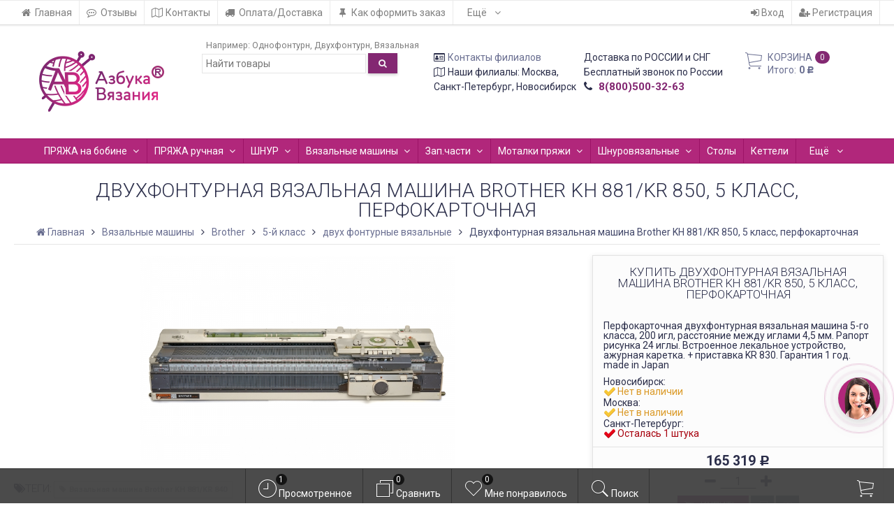

--- FILE ---
content_type: text/html; charset=utf-8
request_url: https://www.az-v.ru/vjazalnaja-mashina-brother-kh-881kr-840-1/
body_size: 45093
content:
<!DOCTYPE html><html lang="ru-RU" class="swipe light"><head prefix="og: http://ogp.me/ns# fb: http://ogp.me/ns/fb# product: http://ogp.me/ns/product#"><meta http-equiv="Content-Type" content="text/html; charset=utf-8"/><meta name="viewport" content="width=device-width, initial-scale=1, maximum-scale=1, user-scalable=0" /><title>Вязальная машина Brother KH 881/KR 840</title><meta name="Keywords" content="Вязальная машина Brother KH 881/KR 850" /><meta name="Description" content="Перфокарточная двухфонтурная вязальная машина 5-го класса, 200 игл, расстояние между иглами 4,5 мм. Рапорт рисунка 24 иглы. Встроенное лекальное устройство, ажурная каретка. + приставка KR 830. Гарантия 1 год.   made in Japan" /><!--<meta name="Author" content="weberia.ru" />--><!--<meta name="version" content="1.7.4.4">--><meta property="og:url" content="https://www.az-v.ru/vjazalnaja-mashina-brother-kh-881kr-840-1/"><meta property="og:title" content="Вязальная машина Brother KH 881/KR 840"><meta property="og:type" content="website"><meta property="og:description" content="Перфокарточная двухфонтурная вязальная машина 5-го класса, 200 игл, расстояние между иглами 4,5 мм. Рапорт рисунка 24 иглы. Встроенное лекальное устройство, ажурная каретка. + приставка KR 830. Гарантия 1 год.   made in Japan" /><meta property="og:image" content="https://www.az-v.ru/wa-data/public/shop/products/06/32/3206/images/2627/2627.200.jpg" /><link rel="shortcut icon" href="/favicon.ico"/><!-- rss --><link rel="alternate" type="application/rss+xml" title="Азбука Вязания" href="https://www.az-v.ru/blog/rss/"><!--[if lt IE 9]><script>document.createElement('header');document.createElement('nav');document.createElement('section');document.createElement('article');document.createElement('aside');document.createElement('footer');document.createElement('figure');document.createElement('hgroup');document.createElement('menu');document.createElement('time');</script><![endif]--><script src="/wa-data/public/site/themes/prostore/script.jquery.1.11.min.js"></script><style>.header_holder, .header_content,.sidebar_content, .tabs, .top-slider-holder, .badge, .footer_holder, .product-sidebar, .product-gallery, .product-info, .badge, .maincontent, .footer_holder, .post, .blog-post, #photo-list, .album-info, .albums .sub, .product-list.table_view, .header{ opacity: 0; }.relative {position: relative;}.easyreviews .post {opacity: 1;}body,input[type=date],input[type=datetime],input[type=datetime-local],input[type=email],input[type=month],input[type=number],input[type=password],input[type=range],input[type=search],input[type=tel],input[type=text],input[type=time],input[type=url],input[type=week],textarea,select,.owl-theme .owl-controls .owl-buttons div,.gallery-description,.button.highlight.light:hover, .cart-plugin button.highlight.light:hover, input[type=button].highlight.light:hover, input[type=submit].highlight.light:hover,body .wa-order-form-wrapper .wa-step-auth-section > .wa-section-header .wa-contact-name,body .wa-dropdown > .wa-dropdown-area {color: #2B2E4A}#product-list .fa-spin,.wa-form .wa-field .wa-value p span {color: rgba(43,46,74,.8);}.product-list.list_thumb_static .product_details,.product-list.list_view .product_details {color: rgba(43,46,74,.7);}.qty input {border-bottom: 1px solid #2B2E4A !important;}.slider_thumbs img.synced,.slider_thumbs .selected {border-bottom: 2px solid #2B2E4A;}.photo-info,.date,.hint,.hint a,.hint:visited,.hint a:visited,.gray-text,body .wa-order-cart-wrapper .wa-cart-details .wa-weight-section,body .wa-order-form-wrapper .wa-step-details-section .wa-details-description {color: #aaaaaa;}a,#page-cart label,.autofill-result .item-autofill a,.photo-info a,html:not(.with-touch) body .wa-quantity-box .wa-button:not(.is-disabled):hover,body .wa-order-cart-wrapper .wa-products .wa-product .wa-actions .wa-action {color: #6A6F91;}a:hover,#page-cart label:hover,.autofill-result .item-autofill a:hover,.photo-info a:hover,.breadcrumbs .last,.sub-categories.list-inline li.selected a:hover,.sorting.list-inlineli.selected a:hover,.sublist.list-inline li.selected a:hover,.hint a:hover,.hint:visited:hover,.hint a:visited:hover,body .wa-order-cart-wrapper .wa-products .wa-product .wa-actions .wa-action:hover {color: rgb(66,71,105);}html {background-image: url(/wa-data/public/site/themes/prostore/html_bg/grey.png);background-repeat: repeat;background-position: center center;background-attachment: fixed;}.header_holder,.main_wrapper {background: rgba(255,255,255,1);}.product-list .product,.product-list .product .sec-img,.pro-live-result.in-header,.header.header-mini,body .wa-dropdown > .wa-dropdown-area {background: #ffffff;}.s-order-page .wa-order-form-wrapper .wa-field-wrapper.is-agreement-field .s-checkbox input:checked + span{background:#2B2E4A;color:#ffffff;}body .wa-order-cart-wrapper .wa-products .wa-product .wa-actions .wa-action:hover .wa-icon{background:#2B2E4A;color:#ffffff;}.top-slider .product-list .product,.sidebar .product-list .product {background: none;}.list_thumb_static.fixed_height .product_details:after {background: -webkit-linear-gradient(rgba(255,255,255, 0) 0%, rgba(255,255,255, 1) 85%);background: -o-linear-gradient(rgba(255,255,255, 0) 0%, rgba(255,255,255, 1) 85%);background: linear-gradient(rgba(255,255,255, 0) 0%, rgba(255,255,255, 1) 85%);}.header-search-ex,.header-search-ex a {color: #7f7f7f;}body .content .tabs li.active a {background: #ffffff;}body .content .tabs li.active {border-bottom: 1px solid #ffffff;}#nprogress {pointer-events: none;}#nprogress .bar {background: #D74444;position: fixed;z-index: 9999;top: 0;left: 0;width: 100%;height: 2px;}#nprogress .peg {display: block;position: absolute;right: 0px;width: 100px;height: 100%;box-shadow: 0 0 10px #D74444, 0 0 5px #D74444;opacity: 1.0;-webkit-transform: rotate(3deg) translate(0px, -4px);-ms-transform: rotate(3deg) translate(0px, -4px);transform: rotate(3deg) translate(0px, -4px);}.container {padding: 0 20px;}.breadcrumbs li {display: inline-block !important;}* {-webkit-box-sizing: border-box;-moz-box-sizing: border-box;box-sizing: border-box;}* { -webkit-padding-start: 0px; }html,body,div,span,applet,object,iframe,h1,h2,h3,h4,h5,h6,p,blockquote,pre,a,abbr,acronym,address,big,cite,code,del,dfn,em,img,ins,kbd,q,s,samp,small,strike,strong,sub,sup,tt,var,b,u,i,center,dl,dt,dd,ol,ul,li,fieldset,form,label,legend,table,caption,tbody,tfoot,thead,tr,th,td,article,aside,canvas,details,embed,figure,figcaption,footer,header,hgroup,menu,nav,output,ruby,section,summary,time,mark,audio,video {margin:0;padding:0;border:0;font-size:100%;vertical-align:baseline;}article,aside,details,figcaption,figure,footer,header,hgroup,menu,main,nav,section {display:block;}body {line-height:1;}ol,ul {list-style:none;}blockquote, q {quotes:none;}blockquote:before, blockquote:after,q:before, q:after {content:'';content:none;}table {border-collapse: collapse;border-spacing:0;}a {background-color: transparent;-webkit-text-decoration-skip: objects;}.visible-lg,.visible-md,.visible-sm,.visible-xs{display:none!important}.visible-lg-block,.visible-lg-inline,.visible-lg-inline-block,.visible-md-block,.visible-md-inline,.visible-md-inline-block,.visible-sm-block,.visible-sm-inline,.visible-sm-inline-block,.visible-xs-block,.visible-xs-inline,.visible-xs-inline-block{display:none!important}@media (max-width:767px){.visible-xs{display:block!important}table.visible-xs{display:table}tr.visible-xs{display:table-row!important}td.visible-xs,th.visible-xs{display:table-cell!important}}@media (max-width:767px){.visible-xs-block{display:block!important}}@media (max-width:767px){.visible-xs-inline{display:inline!important}}@media (max-width:767px){.visible-xs-inline-block{display:inline-block!important}}@media (min-width:768px) and (max-width:1024px){.visible-sm{display:block!important}table.visible-sm{display:table}tr.visible-sm{display:table-row!important}td.visible-sm,th.visible-sm{display:table-cell!important}}@media (min-width:768px) and (max-width:1024px){.visible-sm-block{display:block!important}}@media (min-width:768px) and (max-width:1024px){.visible-sm-inline{display:inline!important}}@media (min-width:768px) and (max-width:1024px){.visible-sm-inline-block{display:inline-block!important}}@media (min-width:1025px) and (max-width:1199px){.visible-md{display:block!important}table.visible-md{display:table}tr.visible-md{display:table-row!important}td.visible-md,th.visible-md{display:table-cell!important}}@media (min-width:1025px) and (max-width:1199px){.visible-md-block{display:block!important}}@media (min-width:1025px) and (max-width:1199px){.visible-md-inline{display:inline!important}}@media (min-width:1025px) and (max-width:1199px){.visible-md-inline-block{display:inline-block!important}}@media (min-width:1200px){.visible-lg{display:block!important}table.visible-lg{display:table}tr.visible-lg{display:table-row!important}td.visible-lg,th.visible-lg{display:table-cell!important}}@media (min-width:1200px){.visible-lg-block{display:block!important}}@media (min-width:1200px){.visible-lg-inline{display:inline!important}}@media (min-width:1200px){.visible-lg-inline-block{display:inline-block!important}}@media (max-width:767px){.hidden-xs{display:none!important}}@media (min-width:768px) and (max-width:1024px){.hidden-sm{display:none!important}}@media (min-width:1025px) and (max-width:1199px){.hidden-md{display:none!important}}@media (min-width:1200px){.hidden-lg{display:none!important}}.visible-print{display:none!important}@media print{.visible-print{display:block!important}table.visible-print{display:table}tr.visible-print{display:table-row!important}td.visible-print,th.visible-print{display:table-cell!important}}.visible-print-block{display:none!important}@media print{.visible-print-block{display:block!important}}.visible-print-inline{display:none!important}@media print{.visible-print-inline{display:inline!important}}.visible-print-inline-block{display:none!important}@media print{.visible-print-inline-block{display:inline-block!important}}@media print{.hidden-print{display:none!important}}.col,.col-lg-1,.col-lg-10,.col-lg-11,.col-lg-12,.col-lg-2,.col-lg-3,.col-lg-4,.col-lg-5,.col-lg-6,.col-lg-7,.col-lg-8,.col-lg-9,.col-md-1,.col-md-10,.col-md-11,.col-md-12,.col-md-2,.col-md-3,.col-md-4,.col-md-5,.col-md-6,.col-md-7,.col-md-8,.col-md-9,.col-sm-1,.col-sm-10,.col-sm-11,.col-sm-12,.col-sm-2,.col-sm-3,.col-sm-4,.col-sm-5,.col-sm-6,.col-sm-7,.col-sm-8,.col-sm-9,.col-xs-1,.col-xs-10,.col-xs-11,.col-xs-12,.col-xs-2,.col-xs-3,.col-xs-4,.col-xs-5,.col-xs-6,.col-xs-7,.col-xs-8,.col-xs-9{position:relative;min-height:1px}.col,.col-xs-1,.col-xs-10,.col-xs-11,.col-xs-12,.col-xs-2,.col-xs-3,.col-xs-4,.col-xs-5,.col-xs-6,.col-xs-7,.col-xs-8,.col-xs-9{float:left}.col-xs-12{width:100%}.col-xs-11{width:91.66666667%}.col-xs-10{width:83.33333333%}.col-xs-9{width:75%}.col-xs-8{width:66.66666667%}.col-xs-7{width:58.33333333%}.col-xs-6{width:50%}.col-xs-5{width:41.66666667%}.col-xs-4{width:33.33333333%}.col-xs-3{width:25%}.col-xs-2{width:16.66666667%}.col-xs-1{width:8.33333333%}.col-xs-pull-12{right:100%}.col-xs-pull-11{right:91.66666667%}.col-xs-pull-10{right:83.33333333%}.col-xs-pull-9{right:75%}.col-xs-pull-8{right:66.66666667%}.col-xs-pull-7{right:58.33333333%}.col-xs-pull-6{right:50%}.col-xs-pull-5{right:41.66666667%}.col-xs-pull-4{right:33.33333333%}.col-xs-pull-3{right:25%}.col-xs-pull-2{right:16.66666667%}.col-xs-pull-1{right:8.33333333%}.col-xs-pull-0{right:auto}.col-xs-push-12{left:100%}.col-xs-push-11{left:91.66666667%}.col-xs-push-10{left:83.33333333%}.col-xs-push-9{left:75%}.col-xs-push-8{left:66.66666667%}.col-xs-push-7{left:58.33333333%}.col-xs-push-6{left:50%}.col-xs-push-5{left:41.66666667%}.col-xs-push-4{left:33.33333333%}.col-xs-push-3{left:25%}.col-xs-push-2{left:16.66666667%}.col-xs-push-1{left:8.33333333%}.col-xs-push-0{left:auto}.col-xs-offset-12{margin-left:100%}.col-xs-offset-11{margin-left:91.66666667%}.col-xs-offset-10{margin-left:83.33333333%}.col-xs-offset-9{margin-left:75%}.col-xs-offset-8{margin-left:66.66666667%}.col-xs-offset-7{margin-left:58.33333333%}.col-xs-offset-6{margin-left:50%}.col-xs-offset-5{margin-left:41.66666667%}.col-xs-offset-4{margin-left:33.33333333%}.col-xs-offset-3{margin-left:25%}.col-xs-offset-2{margin-left:16.66666667%}.col-xs-offset-1{margin-left:8.33333333%}.col-xs-offset-0{margin-left:0}@media (min-width:768px){.col,.col-sm-1,.col-sm-10,.col-sm-11,.col-sm-12,.col-sm-2,.col-sm-3,.col-sm-4,.col-sm-5,.col-sm-6,.col-sm-7,.col-sm-8,.col-sm-9,.content_holder,.header_offset,.sidebar_holder,.sidebar_offset{float:left}.sidebar_holder,.sidebar_offset{width:30%}.content_holder,.header_offset{width:70%}.col-sm-12{width:100%}.col-sm-11{width:91.66666667%}.col-sm-10{width:83.33333333%}.col-sm-9{width:75%}.col-sm-8{width:66.66666667%}.col-sm-7{width:58.33333333%}.col-sm-6{width:50%}.col-sm-5{width:41.66666667%}.col-sm-4{width:33.33333333%}.col-sm-3{width:25%}.col-sm-2{width:16.66666667%}.col-sm-1{width:8.33333333%}.col-sm-pull-12{right:100%}.col-sm-pull-11{right:91.66666667%}.col-sm-pull-10{right:83.33333333%}.col-sm-pull-9{right:75%}.col-sm-pull-8{right:66.66666667%}.col-sm-pull-7{right:58.33333333%}.col-sm-pull-6{right:50%}.col-sm-pull-5{right:41.66666667%}.col-sm-pull-4{right:33.33333333%}.col-sm-pull-3{right:25%}.col-sm-pull-2{right:16.66666667%}.col-sm-pull-1{right:8.33333333%}.col-sm-pull-0{right:auto}.col-sm-push-12{left:100%}.col-sm-push-11{left:91.66666667%}.col-sm-push-10{left:83.33333333%}.col-sm-push-9{left:75%}.col-sm-push-8{left:66.66666667%}.col-sm-push-7{left:58.33333333%}.col-sm-push-6{left:50%}.col-sm-push-5{left:41.66666667%}.col-sm-push-4{left:33.33333333%}.col-sm-push-3{left:25%}.col-sm-push-2{left:16.66666667%}.col-sm-push-1{left:8.33333333%}.col-sm-push-0{left:auto}.col-sm-offset-12{margin-left:100%}.col-sm-offset-11{margin-left:91.66666667%}.col-sm-offset-10{margin-left:83.33333333%}.col-sm-offset-9{margin-left:75%}.col-sm-offset-8{margin-left:66.66666667%}.col-sm-offset-7{margin-left:58.33333333%}.col-sm-offset-6{margin-left:50%}.col-sm-offset-5{margin-left:41.66666667%}.col-sm-offset-4{margin-left:33.33333333%}.col-sm-offset-3{margin-left:25%}.col-sm-offset-2{margin-left:16.66666667%}.col-sm-offset-1{margin-left:8.33333333%}.col-sm-offset-0{margin-left:0}}@media (min-width:1025px){.col,.col-md-1,.col-md-10,.col-md-11,.col-md-12,.col-md-2,.col-md-3,.col-md-4,.col-md-5,.col-md-6,.col-md-7,.col-md-8,.col-md-9,.content_holder,.header_offset,.sidebar_holder,.sidebar_offset{float:left}.sidebar_holder,.sidebar_offset{width:22%}.content_holder,.header_offset{width:78%}.col-md-12{width:100%}.col-md-11{width:91.66666667%}.col-md-10{width:83.33333333%}.col-md-9{width:75%}.col-md-8{width:66.66666667%}.col-md-7{width:58.33333333%}.col-md-6{width:50%}.col-md-5{width:41.66666667%}.col-md-4{width:33.33333333%}.col-md-3{width:25%}.col-md-2{width:16.66666667%}.col-md-1{width:8.33333333%}.col-md-pull-12{right:100%}.col-md-pull-11{right:91.66666667%}.col-md-pull-10{right:83.33333333%}.col-md-pull-9{right:75%}.col-md-pull-8{right:66.66666667%}.col-md-pull-7{right:58.33333333%}.col-md-pull-6{right:50%}.col-md-pull-5{right:41.66666667%}.col-md-pull-4{right:33.33333333%}.col-md-pull-3{right:25%}.col-md-pull-2{right:16.66666667%}.col-md-pull-1{right:8.33333333%}.col-md-pull-0{right:auto}.col-md-push-12{left:100%}.col-md-push-11{left:91.66666667%}.col-md-push-10{left:83.33333333%}.col-md-push-9{left:75%}.col-md-push-8{left:66.66666667%}.col-md-push-7{left:58.33333333%}.col-md-push-6{left:50%}.col-md-push-5{left:41.66666667%}.col-md-push-4{left:33.33333333%}.col-md-push-3{left:25%}.col-md-push-2{left:16.66666667%}.col-md-push-1{left:8.33333333%}.col-md-push-0{left:auto}.col-md-offset-12{margin-left:100%}.col-md-offset-11{margin-left:91.66666667%}.col-md-offset-10{margin-left:83.33333333%}.col-md-offset-9{margin-left:75%}.col-md-offset-8{margin-left:66.66666667%}.col-md-offset-7{margin-left:58.33333333%}.col-md-offset-6{margin-left:50%}.col-md-offset-5{margin-left:41.66666667%}.col-md-offset-4{margin-left:33.33333333%}.col-md-offset-3{margin-left:25%}.col-md-offset-2{margin-left:16.66666667%}.col-md-offset-1{margin-left:8.33333333%}.col-md-offset-0{margin-left:0}}@media (min-width:1200px){.col,.col-lg-1,.col-lg-10,.col-lg-11,.col-lg-12,.col-lg-2,.col-lg-3,.col-lg-4,.col-lg-5,.col-lg-6,.col-lg-7,.col-lg-8,.col-lg-9,.content_holder,.header_offset,.sidebar_holder,.sidebar_offset{float:left}.sidebar_holder,.sidebar_offset{width:22%}.content_holder,.header_offset{width:78%}.col-lg-12{width:100%}.col-lg-11{width:91.66666667%}.col-lg-10{width:83.33333333%}.col-lg-9{width:75%}.col-lg-8{width:66.66666667%}.col-lg-7{width:58.33333333%}.col-lg-6{width:50%}.col-lg-5{width:41.66666667%}.col-lg-4{width:33.33333333%}.col-lg-3{width:25%}.col-lg-2{width:16.66666667%}.col-lg-1{width:8.33333333%}.col-lg-pull-12{right:100%}.col-lg-pull-11{right:91.66666667%}.col-lg-pull-10{right:83.33333333%}.col-lg-pull-9{right:75%}.col-lg-pull-8{right:66.66666667%}.col-lg-pull-7{right:58.33333333%}.col-lg-pull-6{right:50%}.col-lg-pull-5{right:41.66666667%}.col-lg-pull-4{right:33.33333333%}.col-lg-pull-3{right:25%}.col-lg-pull-2{right:16.66666667%}.col-lg-pull-1{right:8.33333333%}.col-lg-pull-0{right:auto}.col-lg-push-12{left:100%}.col-lg-push-11{left:91.66666667%}.col-lg-push-10{left:83.33333333%}.col-lg-push-9{left:75%}.col-lg-push-8{left:66.66666667%}.col-lg-push-7{left:58.33333333%}.col-lg-push-6{left:50%}.col-lg-push-5{left:41.66666667%}.col-lg-push-4{left:33.33333333%}.col-lg-push-3{left:25%}.col-lg-push-2{left:16.66666667%}.col-lg-push-1{left:8.33333333%}.col-lg-push-0{left:auto}.col-lg-offset-12{margin-left:100%}.col-lg-offset-11{margin-left:91.66666667%}.col-lg-offset-10{margin-left:83.33333333%}.col-lg-offset-9{margin-left:75%}.col-lg-offset-8{margin-left:66.66666667%}.col-lg-offset-7{margin-left:58.33333333%}.col-lg-offset-6{margin-left:50%}.col-lg-offset-5{margin-left:41.66666667%}.col-lg-offset-4{margin-left:33.33333333%}.col-lg-offset-3{margin-left:25%}.col-lg-offset-2{margin-left:16.66666667%}.col-lg-offset-1{margin-left:8.33333333%}.col-lg-offset-0{margin-left:0}}.clearfix,.clearfix:after,.clearfix:before,.row:after,.row:before{content:" ";display:table}.clearfix:after,.row:after{clear:both}.center-block{display:block;margin-left:auto;margin-right:auto}.pull-right{float:right!important}.pull-left{float:left!important}*,:after,:before{box-sizing:border-box}
body {font-family: Roboto,'Helvetica Neue', Arial, sans-serif;font-size: 14px;-webkit-font-smoothing: antialiased;-moz-osx-font-smoothing: grayscale;}body, html, .main_wrapper { position: relative; }.align-center { text-align: center; }.main_wrapper {position: relative;width: 100%;margin: 0 auto;}@media only screen and (max-width : 767px) {.cart_panel_holder {width: 100%;}}@media only screen and (min-width : 1367px){.main_wrapper, .cart_panel_holder {width: 1366px !important;}.main_wrapper {box-shadow: 0px 0px 8px rgba(0,0,0,.2);}}.product-list .thumbs_bg .product .product_info,.product-list .thumbs_v2 .product .product_info {display: none;}.header_inner a {text-decoration: none;}.header_info i {width: 17px;}.sidebar.sticky { position: fixed; top: 0; }.sidebar-nav .pro_collapsed,.top-nav .pro_collapsed {display: none;}.sidebar-nav .pro_collapsed.pro_open,.top-nav .pro_collapsed.pro_open {display: block;}.sidebar-nav .active > .pro_collapsed { display: block; }.desktop .sidebar-nav.hover_mode .active > .pro_collapsed { display: none; }.logo_holder .logo_link {display: block;}.logo_holder .logo_link, .logo_holder .logo_link:hover {text-decoration: none;}.logo_holder .logo_link i {text-shadow: 0px 2px 2px #cccccc;font-size: 36px;padding: 0 5px 0 0;color: #6A6F91;}.logo_holder .logo_link:hover i {color: #555874;}.logo_holder .logo_link .logo_line1 {font-size: 25px;line-height: 27px;color: #D74444;}.logo_holder .logo_link:hover .logo_line1 {color: #D74444;}.logo_holder .logo_link .logo_line2 {font-size: 25px;line-height: 27px;color: #6A6F91;}.logo_holder .logo_link:hover .logo_line2 {color: #555874;}@media only screen and (max-width : 767px) {.sidebar_mobile_fixed {position: fixed;z-index: 310;width: 270px;height: 100%;top: 0;left: -270px;}}[class^="icon-"], [class*=" icon-"], .fa, [class^="extra-icon-"], [class*=" extra-icon-"], .material-icons { display: none; }.tabpanel .tab-pane { display: none; }.tabpanel .tab-pane.wait,.tabpanel .tab-pane.active { display: block; }.product-list .thumbs_bg .product,.product-list .thumbs_bg .product .product_info { min-height: 315px; }.product-list .product .image,.product-list .product .image .valign { height: 250px; }.product-list .product .image img { max-height: 250px;}.product-list .product .image .valign { line-height: 250px; }.product-list .inline .product { min-height: 250px; }.product-list .thumbs_bg .product .product_title { height: 40px; }.product-list .thumbs_bg .product .summary { height: 58px; }.product-list.mini .thumbs_bg .product,.product-list.mini .thumbs_bg .product .product_info { min-height: 215px; }.product-list.mini .product .image,.product-list.mini .product .image .valign { height: 140px; }.product-list.mini .product .image img { max-height: 140px;}.product-list.mini .product .image .valign { line-height: 140px; }.product-list.mini .inline .product { min-height: 140px; }.product-list.mini .thumbs_bg .product .product_info .product_buttons { bottom: 95px; }.product-list.mini .thumbs_bg .product .product_title { height: 25px; margin-bottom: 3px; }.product-list.mini .thumbs_bg .corner.bottom { bottom: 68px; }.product-list.micro .thumbs_bg .product,.product-list.micro .thumbs_bg .product .product_info { min-height: 180px; }.product-list.micro .product .image,.product-list.micro .product .image .valign { height: 110px; }.product-list.micro .product .image img { max-height: 110px;}.product-list.micro .product .image .valign { line-height: 110px; }.product-list.micro .inline .product { min-height: 110px; }.product-list.micro .thumbs_bg .product .product_title { height: 26px; margin-bottom: 3px; }.product-list .thumbs_bg .product, .product-list .thumbs_v2 .product { margin: 10px; position: relative; }.product-list { margin: 0 -10px; }.product-list.owl-carousel { margin: 0; }/*.product-list li { margin-bottom: 30px; }*/.product-list .thumbs_bg .product .image,.product-list .thumbs_v2 .product .image {text-align: center;position: relative;z-index: 10;overflow: hidden;}.product-list .thumbs_bg .product .image img,.product-list .thumbs_v2 .product .image img {position: relative;display: inline-block;max-width: 100%;height: auto;vertical-align: middle;}.product-list.list_thumb_static .product .valign img,.product-list.list_view .view_class .image img {max-width: 100%;}.product_info.animated,.promos a .overlay {-webkit-animation-duration: .2s;animation-duration: .2s;}.product-list .thumbs_bg .product.animated_shadow,.promos a .overlay {transition: box-shadow .2s ease;}.product-list .thumbs_bg .corner.bottom { bottom: 70px; }.product-list .thumbs_v2 .product .product_info .summary {height: 57px;margin-top: 65px;}.product-list .thumbs_v2 .product {padding-bottom: 10px;}.product-list .thumbs_v2 .product a {text-decoration: none;}.product-list .thumbs_v2 .product .rating,.product-list .thumbs_v2 .product .pricing, .offers {padding-left: 10px;padding-right: 10px;}.product-list .thumbs_v2 .product .corner.bottom {bottom: 157px;}.product-list .thumbs_v2 .product.show_qty .corner.bottom {bottom: 205px;}.product-list .thumbs_v2 .product .rating {height: 16px;}.product-list .thumbs_v2 .product .product_title {height: 43px;overflow: hidden;margin: 10px;}.product-list .thumbs_v2 .product .pricing {height: 20px;margin: 0 auto 10px;}.product-list .thumbs_v2 .product .pricing .compare-at-price::after {top: 7px;}.list_view .view_class .compare-at-price::after,.list_thumb_static .view_class .compare-at-price::after {top: 7px;}.list_view .view_class,.list_thumb_static .view_class {position: relative;}.list_view .view_class a,.list_thumb_static .view_class a {text-decoration: none;}.product-list.list_view .view_class .image {height: auto;}.product-list.list_view .product .image .valign {display: inline-block;vertical-align: middle;height: 150px;}.list_view .view_class .image img {max-height: 100%;}.product-list .thumbs_bg .cart_btn_holder { display: none; }.list_thumb_static .valign {height: 70%;}.list_thumb_static .valign {height: 200px;line-height: 200px;}.list_thumb_static .valign img {max-height: 200px;vertical-align: middle;max-width: 100%;text-align: center;}.list_thumb_static.fixed_height .product_title {overflow: hidden;height: 29px;}.list_thumb_static.fixed_height .product_details {overflow: hidden;height: 50px;position: relative;margin-bottom: -20px;}.list_thumb_static.fixed_height .product_details:after {content: '';height: 50px;width: 100%;bottom: 0px;left: 0;position: absolute;}.list_thumb_static.fixed_height .product_details.empty {margin-bottom: 11px;}.list_thumb_static.fixed_height .product_details.empty::after {display: none;}.top-slider.owl-theme .product .image img {max-width: 200px;}.corner {width: 100%;overflow: hidden;}.product-list .thumbs_bg .product.visible .product_info,.product-list .thumbs_bg .product:hover .product_info,.product-list .thumbs_v2 .product.visible .product_info,.product-list .thumbs_v2 .product:hover .product_info,.product-list.list_thumb_static .product.visible,.product-list.list_thumb_static .product:hover,.product-list.list_view .product.visible,.product-list.list_view .product:hover,.product-list.table_view .view_class .product:hover,.promos a:hover .overlay {box-shadow: none !important;}@media screen and (min-width: 768px) {.sidebar_holder {display: none !important;}.content_holder {width: 100% !important;}}@media screen and (min-width: 768px) {.sidebar .filters.margin-top40 {margin-top: 19px !important;}}.corner {position: absolute;z-index: 35;}.corner.top { top: 0; }.corner.right { right: 0; }.corner.left { left: 0; }.corner.bottom { bottom: 0; }.list_thumb_static .view_class .corner.top { top: -1px; }.list_thumb_static .view_class .corner.left { left: -1px; }.albums li.a {display: inline-block;width: 200px;}@media only screen and (max-width : 1024px) {.main_wrapper { width:100% }}.dropdown .dropdown-menu { display: none; }.content_holder { position: relative;}.content_holder.bottom_panel_holder { position: relative; z-index: 232; }.content_holder.sidebar_unstick {padding-bottom: 50px;}.content_holder.sidebar_unstick,.content_holder.bottom_panel_holder {float: right;}@media only screen and (max-width : 767px) {.sidebar_holder .sticky-wrapper {height: 100% !important;}.content_holder.sidebar_unstick {width: 100%;}.content_holder.bottom_panel_holder {float: none;}}.acco .a_body, .filters { display: none; }.acco .a_body.active, .a_body.active_price, .a_body.wait { display: block; }.hidden-all { display: none !important; }.product-gallery .image { opacity: 0; }.sidebar-nav.hover_mode a .switcher,.top-navbar.hover_mode a .switcher {display: none;}.touch .sidebar-nav.hover_mode a .switcher,.touch .top-navbar.hover_mode a .switcher,.semidesktop .sidebar-nav.hover_mode a .switcher,.semidesktop .top-navbar.hover_mode a .switcher {display: inline-block;}.desktop .sidebar-nav.hover_mode a .switcher,.desktop .sidebar-nav.hover_mode a:hover .switcher,.desktop .top-navbar.hover_mode a .switcher,.desktop .top-navbar.hover_mode a:hover .switcher {display: inline-block;background: none !important;}.header_info .color {font-weight: bold;color: #832872;}.header_info .color:hover {color: rgb(106,15,89);}.header .pro_cart.cart.active a:hover i {color: #832872;}.header .pro_cart.cart.active .cart_count {background: #832872;color: #f5f5f5;}.circle-bg .active .cart_count {background: rgb(86,-5,69);}body #redactor-modal button#redactor-modal-button-action,.cart_panel_holder #cart.active a,input[type=button],input[type=submit],body button,.button,.cart-plugin button,.product-list .cart_btn_holder i {color: #f5f5f5;}body #redactor-modal button#redactor-modal-button-action,.cart_panel_holder #cart.active a,input[type=button],body button,input[type=submit],.button,.cart-plugin button,.product-list .cart_btn_holder i,.filters .ui-slider-horizontal .ui-widget-header {background: #832872;}body #redactor-modal button#redactor-modal-button-action,input[type=button],body button,input[type=submit],.button,.cart-plugin button {box-shadow: 0 2px 4px 0 rgba(0, 0, 0, 0.2);}body #redactor-modal button#redactor-modal-button-action:hover,input[type=button]:hover,input[type=submit]:hover,button:hover,.button:hover,.cart-plugin button:hover,.cart_panel_holder #cart.active a:hover {color: #f5f5f5;background: rgb(146,55,129);}body #redactor-modal button#redactor-modal-button-action:hover,input[type=button]:hover,input[type=submit]:hover,button:hover,.button:hover,.cart-plugin button:hover {box-shadow: 0 4px 8px 0 rgba(0, 0, 0, 0.2);}.product-list .cart_btn_holder i {box-shadow: 0px 0px 4px rgba(0, 0, 0, 0.5);}body #redactor-modal button#redactor-modal-button-action:active,input[type=button]:active,input[type=submit]:active,button:active,.button:active,.cart-plugin button:active,input[type=button].active,input[type=submit].active,button.active,.button.active,.cart-plugin button.active,input[type=button].selected,input[type=submit].selected,button.selected,.button.selected,.cart-plugin button.selected,input[type=button]:active:hover,input[type=submit]:active:hover,button:active:hover,.button:active:hover,.cart-plugin button:active:hover,input[type=button].active:hover,input[type=submit].active:hover,button.active:hover,.button.active:hover,.cart-plugin button.active:hover,input[type=button].selected:hover,input[type=submit].selected:hover,.button.selected:hover,.cart-plugin button.selected:hover {background: rgb(116,25,99);color: #f5f5f5;box-shadow: none;}body #redactor-modal button#redactor-modal-button-action:disabled,input[type=button]:disabled,input[type=submit]:disabled,.button:disabled,button:disabled,.cart-plugin button:disabled,input[type=button].disabled,input[type=submit].disabled,button.disabled,.button.disabled,.cart-plugin button.disabled,input[type=button]:disabled:active,input[type=submit]:disabled:active,.button:disabled:active,button:disabled:active,.cart-plugin button:disabled:active,input[type=button].disabled:active,input[type=submit].disabled:active,.button.disabled:active,button.disabled:active,.cart-plugin button.disabled:active,input[type=button]:disabled.active,input[type=submit]:disabled.active,.button:disabled.active,button:disabled.active,.cart-plugin button:disabled.active,input[type=button].disabled.active,input[type=submit].disabled.active,.button.disabled.active,button.disabled.active,.cart-plugin button.disabled.active,input[type=button]:disabled:hover,input[type=submit]:disabled:hover,.button:disabled:hover,button:disabled:hover,.cart-plugin button:disabled:hover,input[type=button].disabled:hover,input[type=submit].disabled:hover,.button.disabled:hover,button.disabled:hover,.cart-plugin button.disabled:hover {background: rgba(131,40,114, 0.5);color: rgba(245,245,245, 0.8);box-shadow: none;}input[type=button].highlight,input[type=submit].highlight,.button.highlight,button.highlight,.cart-plugin button.highlight {background: none;box-shadow: none;text-shadow: none;color: inherit;}input[type=button].gray,input[type=submit].gray,.button.gray,button.gray,.cart-plugin button.gray,.top-slider .product-list .list_buttons a {background: #6A6F91;color: #F5F5F5;box-shadow: 0 2px 4px 0 rgba(0, 0, 0, 0.2);}input[type=button].gray:hover,input[type=submit].gray:hover,.button.gray:hover,button.gray:hover,.cart-plugin button.gray:hover,input[type=button].highlight:hover,input[type=submit].highlight:hover,.button.highlight:hover,.cart-plugin button.highlight:hover {background: rgb(121,126,160);color: #F5F5F5;box-shadow: 0 4px 8px 0 rgba(0, 0, 0, 0.2);}input[type=button].gray:active,input[type=submit].gray:active,.button.gray:active,button.gray:active,.cart-plugin button.gray:active,input[type=button].gray.active,input[type=submit].gray.active,.button.gray.active,button.gray.active,.cart-plugin button.gray.active,input[type=button].gray.selected,input[type=submit].gray.selected,.button.gray.selected,button.gray.selected,.cart-plugin button.gray.selected,input[type=button].gray:active:hover,input[type=submit].gray:active:hover,.button.gray:active:hover,button.gray:active:hover,.cart-plugin button.gray:active:hover,input[type=button].gray.active:hover,input[type=submit].gray.active:hover,.button.gray.active:hover,button.gray.active:hover,.cart-plugin button.gray.active:hover,input[type=button].gray.selected:hover,input[type=submit].gray.selected:hover,.button.gray.selected:hover,button.gray.selected:hover,.cart-plugin button.gray.selected:hover,input[type=button].highlight:active,input[type=submit].highlight:active,.button.highlight:active,button.highlight:active,.cart-plugin button.highlight:active {background: rgb(86,91,125);color: #F5F5F5;box-shadow: none;}.list_buttons a {color: #F5F5F5;}input[type=button].gray:disabled,input[type=submit].gray:disabled,.button.gray:disabled,button.gray:disabled,.cart-plugin button.gray:disabled,input[type=button].gray.disabled,input[type=submit].gray.disabled,.button.gray.disabled,button.gray.disabled,.cart-plugin button.gray.disabled,input[type=button].gray:disabled:active,input[type=submit].gray:disabled:active,.button.gray:disabled:active,button.gray:disabled:active,.cart-plugin button.gray:disabled:active,input[type=button].gray.disabled:active,input[type=submit].gray.disabled:active,.button.gray.disabled:active,button.gray.disabled:active,.cart-plugin button.gray.disabled:active,input[type=button].gray:disabled.active,input[type=submit].gray:disabled.active,.button.gray:disabled.active,button.gray:disabled.active,.cart-plugin button.gray:disabled.active,input[type=button].gray.disabled.active,input[type=submit].gray.disabled.active,.button.gray.disabled.active,button.gray.disabled.active,.cart-plugin button.gray.disabled.active,input[type=button].gray:disabled:hover,input[type=submit].gray:disabled:hover,.button.gray:disabled:hover,button.gray:disabled:hover,.cart-plugin button.gray:disabled:hover,input[type=button].gray.disabled:hover,input[type=submit].gray.disabled:hover,.button.gray.disabled:hover,button.gray.disabled:hover,.cart-plugin button.gray.disabled:hover {background: rgba(106,111,145, 0.5);color: rgba(245,245,245, 0.8);box-shadow: none;}.product-list.table_view .product_buttons a,.product-list.list_view .product_buttons a,.product-list.list_thumb_static .product_buttons a {background: none;box-shadow: none;}.product_buttons a {background: #448AFF;color: #f5f5f5;box-shadow: 0 2px 4px 0 rgba(0, 0, 0, 0.2);}.tooltipster-shadow {border: none;background: #448AFF;box-shadow: 0px 4px 8px rgba(0,0,0, .3);color: #f5f5f5;}.product_buttons a:hover,.product-list.table_view .product_buttons a:hover,.product-list.list_view .product_buttons a:hover,.product-list.list_thumb_static .product_buttons a:hover {background: rgb(83,153,270);color: #f5f5f5;box-shadow: 0 4px 8px 0 rgba(0, 0, 0, 0.2);}#product-list .product_buttons a:hover .fa-spin {color: #f5f5f5;}.product_buttons a:active,.product-list.table_view .product_buttons a:active,.product-list.list_view .product_buttons a:active,.product-list.list_thumb_static .product_buttons a:active {background: rgb(53,123,240);color: #f5f5f5;box-shadow: none;}@media only screen and (min-width : 768px) {.sidebar_bg {background: #ffffff;border-bottom: 1px solid rgb(235,235,235);border-top: 1px solid rgb(235,235,235);}.sidebar .border-top,.sidebar .border-bottom,.sidebar .staff-list li .staff-item,.sidebar .tags {border-color: rgb(235,235,235) !important;}.sidebar_bg .qty input,.sidebar_bg .slider input[type=text],.sidebar_bg .qty input:hover,.sidebar_bg .slider input[type=text]:hover {background: #ffffff;}.sidebar_bg.sidepos_left {border-right: 1px solid rgb(235,235,235);}.sidebar_bg.sidepos_right {border-left: 1px solid rgb(235,235,235);}.sidebar_bg.shadow:after {content: "";position: absolute;top: 0;width: 4px;height: 100%;}.sidebar_bg.sidepos_left.shadow:after {right: -4px;background: -moz-linear-gradient(left,  rgba(0,0,0,.08) 0%, rgba(0,0,0,0) 100%);background: -webkit-linear-gradient(left,  rgba(0,0,0,.08) 0%,rgba(0,0,0,0) 100%);background: linear-gradient(to right,  rgba(0,0,0,.08) 0%,rgba(0,0,0,0) 100%);}.sidebar_bg.sidepos_right.shadow:after {left: -4px;background: -moz-linear-gradient(right,  rgba(0,0,0,.08) 0%, rgba(0,0,0,0) 100%);background: -webkit-linear-gradient(right,  rgba(0,0,0,.08) 0%,rgba(0,0,0,0) 100%);background: linear-gradient(to left,  rgba(0,0,0,.08) 0%,rgba(0,0,0,0) 100%);}.desktop .sidebar-nav.hover_mode .pro_collapse > a + ul.dropdown-menu {background: #ffffff;box-shadow: 0 0 4px rgba(0,0,0,.3);}.sidebar-nav a:hover,.sidebar-nav .active > a,.sidebar-nav .selected > a,.desktop .sidebar-nav.hover_mode .pro_collapse:hover>a,.sidebar_content .filter-param:hover,.staff-item:hover {background: rgb(245,245,245);}.sidebar-nav a .switcher {background: rgb(230,230,230);}.sidebar-nav a .switcher:hover {background: rgb(225,225,225);}.sidebar input[type="text"],.sidebar input[type="email"],.sidebar textarea,.sidebar input[type="text"]:focus,.sidebar input[type="email"]:focus,.sidebar textarea:focus {border: 1px solid rgb(245,245,245);background: rgb(245,245,245);}.sidebar input[type="text"]:focus,.sidebar input[type="email"]:focus,.sidebar textarea:focus {background: rgb(245,245,245);}.sidebar .wa-errormsg {color: #F72762;}#photo-hook-sidebar p .p-rate-clear:hover {color: #F72762;}.sidebar a:not(.button),.sidebar_content,.sidebar_content input[type="radio"] + .label-text:before,.sidebar_content input[type="checkbox"] + .label-text:before,.sidebar_content .item-qty a,.sidebar_content .filter-param,.sidebar_content .filters .a_body label,.sidebar input[type="text"],.sidebar input[type="search"],.sidebar input[type="email"],.sidebar_content .product_title,.sidebar_content .price,.sidebar_content .compare-at-price {color: #808080;}.sidebar_content .product-list.table_view .item-qty input {border-bottom: 1px solid #808080 !important;color: #808080;}.sidebar .hint,.sidebar .date {color: rgba(128,128,128,0.8);}.sidebar input::-webkit-input-placeholder {color: rgba(128,128,128,0.7);}.sidebar textarea::-webkit-input-placeholder {color: rgba(128,128,128,0.5);}.sidebar input:-moz-placeholder {color: rgba(128,128,128,0.5);}.sidebar textarea:-moz-placeholder {color: rgba(128,128,128,0.5);}.sidebar .wa-errormsg {color: #F72762;}.sidebar a:hover:not(.button),.sidebar .heading.toggle:hover,.sidebar_content .item-qty a:hover,.sidebar_content .filters .a_body label:hover,.sidebar_content .filters .a_body label:hover input[type="radio"] + .label-text:before,.sidebar_content .filters .a_body label:hover input[type="checkbox"] + .label-text:before,.sidebar_content .product_title:hover {color: rgb(118,118,118);}.sidebar-nav > ul > li > a,.sidebar .plugins_border,.sidebar .head_link a {border-top: 1px solid rgb(235,235,235);}.sidebar-nav > ul > li > a.hub-divider {border-bottom: 1px solid rgb(235,235,235);}.sidebar input[type="text"],.sidebar input[type="search"],.sidebar input[type="email"] {border: 1px solid rgb(235,235,235) !important;}.sidebar input[type="text"].wa-error,.sidebar input[type="search"].wa-error,.sidebar input[type="email"].wa-error {border: 2px solid #F72762 !important;}.sidebar .tabs li {border: 1px solid transparent;}.nav_holder,.sidebar .acco .acco_section,.sidebar .tabs li {border-bottom: 1px solid rgb(235,235,235);}.sidebar .tabs li.active {border: 1px solid rgb(235,235,235);border-bottom: 1px solid transparent;}.sidebar .filters {border-top: 1px solid rgb(235,235,235);border-bottom: 1px solid rgb(235,235,235);}.sidebar .filter-param,.sidebar .filter_submit_holder {border-top: 1px solid rgb(235,235,235);}.staff-list li .staff-item {border-top: 1px solid rgb(235,235,235);}.staff-list li .staff-item:last-of-type .staff-item {border-bottom: 1px solid rgb(235,235,235);}}.top-navbar-1 {position: relative;background: #ffffff;border-top: 1px solid rgb(235,235,235);border-bottom: 1px solid rgb(235,235,235);}.top-navbar-1.shadow:after {content: "";position: absolute;bottom: -4px;left: 0;height: 4px;width: 100%;z-index: 2;background: -moz-linear-gradient(top,  rgba(0,0,0,.08) 0%, rgba(0,0,0,0) 100%);background: -webkit-linear-gradient(top,  rgba(0,0,0,.08) 0%,rgba(0,0,0,0) 100%);background: linear-gradient(to bottom,  rgba(0,0,0,.08) 0%,rgba(0,0,0,0) 100%);}.top-navbar-1 .top-nav a {color: #808080;}.top-navbar-1 .top-nav > li ul {background: #ffffff;}.top-navbar-1 .top-nav .switcher {background: rgb(230,230,230);}.top-navbar-1 .top-nav .switcher:hover {background: rgb(225,225,225);}.top-navbar-1 .top-nav li.active > a,.top-navbar-1 .top-nav li.selected > a,.top-navbar-1 .top-nav li:hover > a {background: rgb(245,245,245);}.top-navbar-1.hover_mode .top-nav ul.pro_collapsed,.top-navbar-1.icon_mode .top-nav > li > ul.pro_collapsed {box-shadow: 0 0 4px rgba(0,0,0,.3);}.touch .top-navbar-1.hover_mode .top-nav ul.pro_collapsed ul,.touch .top-navbar-1.icon_mode .top-nav > li > ul.pro_collapsed ul {box-shadow: none;}.top-navbar-1 .top-nav > li > a {border-right: 1px solid rgb(235,235,235);}.navbar.absolute .top-nav li:first-of-type a {border-left: 1px solid rgb(235,235,235);}.top-navbar-1 .top-nav > li:last-of-type > a {border-right: none;}@media only screen and (max-width : 767px) {.top-navbar-1 .top-nav.mobile-full {background: #ffffff;}.top-navbar-1.shadow .top-nav.mobile-full:after {content: "";position: absolute;left: 0;height: 4px;width: 100%;z-index: 2;bottom: -4px;background: -moz-linear-gradient(top,  rgba(0,0,0,.08) 0%, rgba(0,0,0,0) 100%);background: -webkit-linear-gradient(top,  rgba(0,0,0,.08) 0%,rgba(0,0,0,0) 100%);background: linear-gradient(to bottom,  rgba(0,0,0,.08) 0%,rgba(0,0,0,0) 100%);}.top-navbar-1 .top-nav.mobile-full li a {border-left: none;border-right: none;border-top: 1px solid rgb(235,235,235);}.top-navbar-1 .top-nav.mobile-full li li a {border-top: none;}.top-navbar-1 .top-nav.mobile-full > li:last-of-type a {border-bottom: 1px solid rgb(235,235,235);}.top-logins-panel li a {border-top: none !important;}}desktop .top-navbar-1.hover_mode .top-nav ul.pro_collapsed {box-shadow: 0 0 4px rgba(0,0,0,.3);}.desktop .top-navbar-1.hover_mode .top-nav > li li .pro_collapsed.pro_open {border: none;box-shadow: none;}.desktop .top-navbar-1.hover_mode .top-nav > li li .pro_collapsed.pro_open > li > a {margin-top: 0;border: none;}.top-navbar-2 {position: relative;background: #B1277B;border-top: 1px solid rgb(157,19,103);border-bottom: 1px solid rgb(157,19,103);}.top-navbar-2 .top-nav a {color: #ffffff;}.top-navbar-2 .top-nav > li ul {background: #B1277B;}.top-navbar-2 .top-nav .switcher {background: rgb(152,14,98);}.top-navbar-2 .top-nav .switcher:hover {background: rgb(147,9,93);}.top-navbar-2 .top-nav li.active > a,.top-navbar-2 .top-nav li.selected > a,.top-navbar-2 .top-nav li:hover > a {background: rgb(157,19,103);}.top-navbar-2.hover_mode .top-nav ul.pro_collapsed,.top-navbar-2.icon_mode .top-nav > li > ul.pro_collapsed {box-shadow: 0 0 4px rgba(0,0,0,.3);}.touch .top-navbar-2.hover_mode .top-nav ul.pro_collapsed ul,.touch .top-navbar-2.icon_mode .top-nav > li > ul.pro_collapsed ul {box-shadow: none;}.top-navbar-2 .top-nav > li > a {border-right: 1px solid rgb(157,19,103);}.top-navbar-2 .top-nav > li:last-of-type > a {border-right: none;}@media only screen and (max-width : 767px) {.top-navbar-2 .top-nav.mobile-full {position: relative;background: #B1277B;}.top-navbar-2 .top-nav.mobile-full li a {border-left: none;border-right: none;border-top: 1px solid rgb(157,19,103);}.top-navbar-2 .top-nav.mobile-full li li a {border-top: none;}.top-navbar-2 .top-nav.mobile-full > li:last-of-type a {border-bottom: 1px solid rgb(157,19,103);}.top-logins-panel li a {border-top: none !important;}}desktop .top-navbar-2.hover_mode .top-nav ul.pro_collapsed {box-shadow: 0 0 4px rgba(0,0,0,.3);}.desktop .top-navbar-2.hover_mode .top-nav > li li .pro_collapsed.pro_open {border: none;box-shadow: none;}.desktop .top-navbar-2.hover_mode .top-nav > li li .pro_collapsed.pro_open > li > a {margin-top: 0;border: none;}.footer_holder {background: rgba(66,66,66,0.95);border-top: 1px solid rgb(51,51,51);color: #ffffff;}.footer_holder .owl-theme .owl-controls .owl-buttons div {color: #ffffff;}.footer_holder .owl-theme .owl-controls .owl-page span {background: rgba(255,255,255, 0.5);border: 1px solid rgb(51,51,51);}.footer_holder a:not(.button),.footer_holder .news a {color: rgba(255,255,255, 0.7);text-decoration: none;}.footer_holder a:not(.button):hover {color: #ffffff;text-decoration: none!important;}.footer_holder .icons_holder a:not(.button),.footer_holder .post-info {color: #ffffff;}.footer_holder input[type="text"],.footer_holder input[type="email"],.footer_holder textarea {background: rgb(46,46,46);border: 1px solid rgb(51,51,51);color: rgb(255,255,255);}.footer_holder input[type="text"]:focus,.footer_holder input[type="email"]:focus,.footer_holder textarea:focus {background: rgba(255,255,255,.9);color: rgba(0,0,0,.9);}.footer_holder input::-webkit-input-placeholder { color: rgba(255,255,255, .5); }.footer_holder textarea::-webkit-input-placeholder { color: rgba(255,255,255, .5); }.footer_holder input:-moz-placeholder { color: rgba(255,255,255, .5); }.footer_holder textarea:-moz-placeholder { color: rgba(255,255,255, .5); }.footer_holder input:focus::-webkit-input-placeholder { color: rgba(0,0,0,.5); }.footer_holder textarea:focus::-webkit-input-placeholder { color: rgba(0,0,0,.5); }.footer_holder input:focus:-moz-placeholder { color: rgba(0,0,0,.5); }.footer_holder textarea:focus:-moz-placeholder { color: rgba(0,0,0,.5); }.footer_holder .wa-errormsg {color: #F72762;}.cart_panel_holder {background: rgba(66,66,66,0.95);border-top: 1px solid rgba(51,51,51,0.95);}.toTop.alone,.toTop.outside {background: rgba(66,66,66,0.95);}.toTop.alone,.toTop.outside,.toTop.alone span,.toTop.outside span {-webkit-transform: translateZ(0);-webkit-font-smoothing: antialiased;}.select-dropdown ul,.select-dropdown ul li a:hover,.panel_list_btns.with_name .panel_btn:hover,.toTop.alone:hover,.toTop.outside:hover,.panel_list_btns a.active {background-color: rgba(51,51,51,0.95);}.panel_list_btns.with_name .panel_btn {border-left: 1px solid rgba(51,51,51,0.95);}.panel_list_btns.with_name .panel_btn:last-of-type {border-right: 1px solid rgba(51,51,51,0.95);}.toTop.outside {border: 1px solid rgba(51,51,51,0.95);}.panel_list_btns a,.panel_list_btns a.disabled:hover,.panel_list_btns a i,.panel_list_btns a.disabled:hover i,.panel_list_btns a span,.panel_list_btns a.disabled:hover span,.toTop,.toTop.outside,.select-dropdown a, .select-dropdown a:visited,.cart_panel .pro_cart a  {color: rgb(255,255,255);}.panel_list_btns a:hover,.panel_list_btns a.active,.panel_list_btns a:hover i,.panel_list_btns a.active i,.panel_list_btns a:hover span,.panel_list_btns a.active span,.toTop:hover,.toTop.outside:hover,.select-dropdown a:hover {color: #ffffff;}.panel_list_btns a.fav_btn:hover i,.panel_list_btns a.fav_btn.active i {color: #F72762;transition: none !important;}.panel_list_btns a.compare_btn:hover i,.panel_list_btns a.compare_btn.active i {color: #6DE476;transition: none !important;}.panel_list_btns a i,.panel_list_btns a span {text-shadow: 0px 1px 0px rgba(0,0,0,.3);}.circle-bg .span_count,.circle-bg a:hover .span_count {background: rgb(21,21,21);}@media only screen and (max-width : 767px) {.sidebar .owl-theme .owl-controls .owl-buttons div {color: rgb(215,215,215);}.staff-list li .staff-item {border-top: 1px solid rgba(46,46,46,0.95);}.staff-list li .staff-item:last-of-type .staff-item {border-bottom: 1px solid rgba(46,46,46,0.95);}.sidebar .owl-theme .owl-controls .owl-page span {background: rgb(215,215,215);border: 1px solid rgba(255,255,255,0.95);}.sidebar_call_button,.sidebar_mobile_fixed_inner {background: rgba(66,66,66,0.95);color: #ffffff;}.sidebar_content .product_title,.sidebar_content .price,.sidebar_content .compare-at-price {color: #ffffff;}.sidebar_content .product-list.table_view .item-qty input {border-bottom: 1px solid #ffffff !important;color: #ffffff;}.sidebar_call_button i {color: rgb(255,255,255);}.sidebar_mobile_fixed_inner:after {background: rgba(66,66,66,0.95);}.sidebar_overlay {background: rgba(0,0,0,.8);}.nav_holder,.sidebar .acco .acco_section,.sidebar .tabpanel .tabs li,.sidebar .filters {border-bottom: 1px solid rgba(46,46,46,0.95);}.sidebar .filters .filter-param,.sidebar .filters .filter_submit_holder,.sidebar .filters,.sidebar-nav > ul > li > a,.plugins_border,.head_link a {border-top: 1px solid rgba(46,46,46,0.95);}.sidebar-nav > ul > li > a.hub-divider {border-bottom: 1px solid rgba(46,46,46,0.95);}.sidebar .tabpanel .tabs li.active {border: 1px solid rgba(46,46,46,0.95);border-bottom: transparent;}.sidebar input[type="text"],.sidebar input[type="search"],.sidebar input[type="email"],.sidebar textarea {background: rgba(255,255,255,.2);border: 1px solid rgba(46,46,46,0.95);color: rgba(0,0,0,.9);}.sidebar_bg .slider input[type=text],.sidebar_bg .slider input[type=text]:hover,.sidebar_bg .slider input[type=text]:focus {background: #424242 !important;border: 1px solid rgba(46,46,46,0.95)!important;color: #ffffff !important;}.head_link a  {margin-top: 0;}.sidebar .filters .filter-param:hover,.sidebar-nav a:hover,.sidebar-nav .active > a,.sidebar-nav .selected > a {background: rgb(56,56,56);}.sidebar-nav a .switcher.with_icons {background: rgb(56,56,56);color: #ffffff;}.sidebar-nav a:hover .switcher.with_icons,.sidebar-nav li.active a .switcher.with_icons,.sidebar-nav li.selected a .switcher.with_icons {background: #424242;color: #ffffff;}.sidebar input[type="radio"] + .label-text:before,.sidebar input[type="checkbox"] + .label-text:before,.sidebar .item-qty a,.sidebar .item-qty a:hover,.sidebar .filters .filter-param,.sidebar .heading.toggle,.sidebar a:not(.button),.sidebar-nav a {color: #ffffff;}.sidebar .filters {padding-top: 10px;}.sidebar .filters .filter-param,.sidebar-nav a {background: transparent;}.sidebar .filters .filter-param label {font-weight: normal;}.sidebar .filters .a_body label:hover input[type="radio"] + .label-text:before,.sidebar .filters .a_body label:hover input[type="checkbox"] + .label-text:before,.sidebar .filters .a_body label:hover,.sidebar .filters .filter-param:hover .a_head,.sidebar .filters .heading.filters-toggle:hover,.sidebar a:not(.button):hover,.sidebar .tabpanel .tabs li.active a,.sidebar .tabpanel .tabs li a:hover,.sidebar-nav a:hover,.sidebar-nav .active > a,.sidebar-nav .selected > a {color: #ffffff;}.sidebar .tabpanel .tabs li a {color: rgba(255,255,255,.6);}.sidebar input[type="text"]:focus,.sidebar input[type="search"]:focus,.sidebar input[type="email"]:focus,.sidebar textarea:focus {background: rgba(255,255,255,.9);color: rgba(0,0,0,.9);}.sidebar input::-webkit-input-placeholder {color: rgba(255,255,255,.8);}.sidebar textarea::-webkit-input-placeholder {color: rgba(255,255,255,.8);}.sidebar input:-moz-placeholder {color: rgba(255,255,255,.8);}.sidebar textarea:-moz-placeholder {color: rgba(255,255,255,.8);}.sidebar .hint,.sidebar .date {color: rgba(255,255,255,.8);}.sidebar input:focus::-webkit-input-placeholder { color: rgba(0,0,0,.5); }.sidebar textarea:focus::-webkit-input-placeholder { color: rgba(0,0,0,.5); }.sidebar input:focus:-moz-placeholder { color: rgba(0,0,0,.5); }.sidebar textarea:focus:-moz-placeholder { color: rgba(0,0,0,.5); }.sidebar .wa-errormsg {color: #F72762;}}.product-list a {text-decoration: none;}.price,.compare-at-price,.product-list.table_view .product_buttons a,.product-list.list_view .product_buttons a,.product-list.list_thumb_static .product_buttons a,.product_title,.qty a {color: #2B2E4A;}.product_title:hover,.qty a:hover,.top-slider .badge-transparent .badge.outofstock,.top-slider .badge-transparent .badge.outofstock:after {color: rgba(43,46,74,0.7);}.touch .product-list .thumbs_bg .product:hover .price,.touch .product-list .thumbs_bg .product:hover .compare-at-price {color: #424242;}.product-list .thumbs_bg .product .product_info,.product-list .thumbs_v2 .product .product_info {border: 1px solid rgba(0,0,0,0.1);}.badge-transparent .badge.outofstock.badge-transparent .badge.outofstock:after {color: rgba(66,66,66,0.85);}.product-list .thumbs_bg .product .product_info,.product-list .thumbs_v2 .product .product_info,.desktop .thumbs .product:hover .badge-transparent .badge.outofstock,.touch .thumbs .product.visible .badge-transparent .badge.outofstock,.product-list.list_view .product:hover .badge-transparent .badge.outofstock,.product-list.list_thumb_static .product:hover .badge-transparent .badge.outofstock,.product-list.table_view .view_class .product:hover .badge-transparent .badge.outofstock,.badge.outofstock {background: rgba(66,66,66,0.85);}.slideshow .image .image-nav i,.image .stripe, .image .corner .indicator, .album-info {background-color: rgba(66,66,66,0.85);}.product-list .thumbs_bg .product:hover .product_info,.product-list .thumbs_bg .product.visible .product_info,.product-list .thumbs_v2 .product:hover .product_info,.product-list .thumbs_v2 .product.visible .product_info,.product-list.list_view .product:hover,.product-list.list_view .product.visible,.product-list.list_thumb_static .product:hover,.product-list.list_thumb_static .product.visible,.promos a:hover .overlay {box-shadow: 0px 4px 8px rgba(199,199,199,0.5);}.product-list.list_view .product:hover,.product-list.list_view .product.visible,.product-list.list_thumb_static .product:hover,.product-list.list_thumb_static .product.visible {border: 1px solid rgba(0,0,0,0.1);}.product-list.list_thumb_static .product.noshadow:hover,.product-list.list_thumb_static .product.noshadow.visible {border: 1px solid rgba(0,0,0,0.3);}.product-list.list_thumb_static .product > .row,.product-list.table_view .view_class .product:hover {border: 1px solid rgba(0,0,0,0.1);}.product-list.table_view .view_class .product {border-bottom: 1px solid rgba(0,0,0,0.1);border-top: 1px solid rgba(0,0,0,0.1);}.lazyloading-load-more {box-shadow: 0 2px 4px rgba(0,0,0,0.15);}.lazyloading-load-more:hover,.lazyloading-load-more:active {box-shadow: 0px 2px 2px rgba(0,0,0,0.15);}.product-list.table_view .view_class .product:hover {box-shadow: 0px 4px 8px rgba(199,199,199,0.1);background: rgba(66,66,66,0.05);}.product-list .thumbs_bg .features,.product-list .thumbs_v2 .features,.product-list .thumbs_bg .product .product_link,.product-list .thumbs_bg .product .product_link .product_title,.product-list .thumbs_bg .product .product_link .summary,.product-list .cart_btn_holder input,.product-list .cart_btn_holder input:hover,.product-list .cart_btn_holder input:active,.product-list .thumbs_bg .product:hover .price,.product-list .thumbs_bg .product:hover .compare-at-price,.touch .product-list .thumbs_bg .product.visible .price,.touch .product-list .thumbs_bg .product.visible .compare-at-price,.product-list .thumbs_bg .product.visible .price,.product-list .thumbs_bg .product.visible .compare-at-price,.product-list .thumbs_bg .product .adding2cart,.desktop .product-list .thumbs_v2 .product:hover .product_title,.touch .product-list .thumbs_v2 .product.visible .product_title,.desktop .product-list .thumbs_v2 .product:hover .compare-at-price,.touch .product-list .thumbs_v2 .product.visible .compare-at-price,.desktop .product-list .thumbs_v2 .product:hover .price,.touch .product-list .thumbs_v2 .product.visible .price,.desktop .product-list .thumbs_v2 .product:hover .product_link,.touch .product-list .thumbs_v2 .product.visible .product_link,.desktop .product-list .thumbs_v2 .product:hover .item-qty a,.touch .product-list .thumbs_v2 .product.visible .item-qty a,.desktop .product-list .thumbs_v2 .product:hover .item-qty input,.touch .product-list .thumbs_v2 .product.visible .item-qty input,.justified-gallery>a>.caption, .justified-gallery>div>.caption,.image .stripe, .image .corner .indicator, .album-info {color: #ffffff;}.desktop .product-list .thumbs_v2 .product:hover a.product_link:hover,.touch .product-list .thumbs_v2 .product.visible a.product_link:hover,.desktop .product-list .thumbs_v2 .product:hover a:hover .product_title,.touch .product-list .thumbs_v2 .product.visible a:hover .product_title,.product-list .thumbs_bg .product .product_link:hover .product_title {color: rgb(235,235,235);}.desktop .product-list .thumbs_v2 .product:hover .item-qty input,.touch .product-list .thumbs_v2 .product.visible .item-qty input {border-bottom: 1px solid #ffffff !important;}.desktop .product-list .thumbs_v2 .product:hover .item-qty input:focus,.touch .product-list .thumbs_v2 .product.visible .item-qty input:focus {border: 1px solid #ffffff !important;}.justified-gallery>a>.caption, .justified-gallery>div>.caption {background-color: rgba(66,66,66,0.7);}.top_cat_images_menu .active span,.home_cat_images_menu .active span {font-weight: bold;}.cat_img_holder {height: 80px;}.cat_img_holder img {max-height: 80px;width:auto;}.top_cat_images_menu .owl-buttons {margin-top: -33px;}@media screen and (min-width: 768px) {.top_cat_images_menu .owl-pagination {display: none;}.top_cat_images_menu .owl-buttons {margin-top: auto;}}.home_cat_images_menu {margin-bottom: 20px;}.sidebar .pro-live-result a,.sidebar .pro-live-result a:hover {color: #6A6F91;}.product_info.lowprice,.product-preview-header.lowprice-header {border-color: #F72762;}.product_info.new,.product-preview-header.new-header {border-color: #6DE476;}.product_info.bestseller,.product-preview-header.bestseller-header {border-color: #FDCC3F;}.product-list.list_view .product.lowprice:hover,.product-list.list_view .product.lowprice.visible,.product-list.list_thumb_static .product.lowprice:hover,.product-list.list_thumb_static .lowprice.visible,.product-list.table_view .view_class .product.lowprice:hover,.product-list.table_view .view_class .product.lowprice:hover > .row,.product-list .thumbs_bg .product:hover .product_info.lowprice,.product-list .thumbs_bg .product.visible .product_info.lowprice,.product-list .thumbs_v2 .product:hover .product_info.lowprice,.product-list .thumbs_v2 .product.visible .product_info.lowprice,.lowprice .breadcrumbs {border-color: #F72762;}.product-list.list_view .product.new:hover,.product-list.list_view .product.new.visible,.product-list.list_thumb_static .product.new:hover,.product-list.list_thumb_static .product.new.visible,.product-list.table_view .view_class .product.new:hover,.product-list.table_view .view_class .product.new:hover > .row,.product-list .thumbs_bg .product:hover .product_info.new,.product-list .thumbs_bg .product.visible .product_info.new,.product-list .thumbs_v2 .product:hover .product_info.new,.product-list .thumbs_v2 .product.visible .product_info.new,.new .breadcrumbs {border-color: #6DE476;}.product-list.list_view .product.bestseller:hover,.product-list.list_view .product.bestseller.visible,.product-list.list_thumb_static .product.bestseller:hover,.product-list.list_thumb_static .product.bestseller.visible,.product-list.table_view .view_class .product.bestseller:hover,.product-list.table_view .view_class .product.bestseller:hover > .row,.product-list .thumbs_bg .product:hover .product_info.bestseller,.product-list .thumbs_bg .product.visible .product_info.bestseller,.product-list .thumbs_v2 .product:hover .product_info.bestseller,.product-list .thumbs_v2 .product.visible .product_info.bestseller,.bestseller .breadcrumbs {border-color: #FDCC3F;}.badge-transparent .badge.new,.badge-transparent .badge.new:before {color: #6DE476;}.badge-transparent .badge.low-price,.badge-transparent .badge.low-price:before {color: #F72762;}.badge-transparent .badge.bestseller,.badge-transparent .badge.bestseller:before {color: #FDCC3F;}.product:hover .badge-transparent .badge.new,.product.visible .badge-transparent .badge.new,.product:hover .badge-transparent .badge.new:before,.product.visible .badge-transparent .badge.new:before,.product:hover .badge-transparent .badge.low-price,.product.visible .badge-transparent .badge.low-price,.product:hover .badge-transparent .badge.low-price:before,.product.visible .badge-transparent .badge.low-price:before,.product:hover .badge-transparent .badge.bestseller,.product.visible .badge-transparent .badge.bestseller,.product:hover .badge-transparent .badge.bestseller:before,.product.visible .badge-transparent .badge.bestseller:before {color: rgba(0,0,0,0.5);}.top-slider .product:hover .badge-transparent .badge.new,.top-slider .product.visible .badge-transparent .badge.new,.top-slider .product:hover .badge-transparent .badge.new:before,.top-slider .product.visible .badge-transparent .badge.new:before {color: #6DE476;}.top-slider .product:hover .badge-transparent .badge.low-price,.top-slider .product.visible .badge-transparent .badge.low-price,.top-slider .product:hover .badge-transparent .badge.low-price:before,.top-slider .product.visible .badge-transparent .badge.low-price:before {color: #F72762;}.top-slider .product:hover .badge-transparent .badge.bestseller,.top-slider .product.visible .badge-transparent .badge.bestseller,.top-slider .product:hover .badge-transparent .badge.bestseller:before,.top-slider .product.visible .badge-transparent .badge.bestseller:before {color: #FDCC3F;}.badge.new {background: #6DE476;}.badge.low-price {background: #F72762;}.badge.bestseller {background: #FDCC3F;}.badge-transparent .badge.new,.badge-transparent .badge.low-price,.badge-transparent .badge.bestseller {background: none;}.thumbs .product:hover .badge-transparent .badge.new,.touch .thumbs .product.visible .badge-transparent .badge.new,.product-list.list_view .product:hover .badge-transparent .badge.new,.product-list.list_thumb_static .product:hover .badge-transparent .badge.new,.product-list.table_view .view_class .product:hover .badge-transparent .badge.new,.thumbs .product:hover .badge-transparent .badge.new:before,.touch .thumbs .product.visible .badge-transparent .badge.new:before,.product-list.list_view .product:hover .badge-transparent .badge.new:before,.product-list.list_thumb_static .product:hover .badge-transparent .badge.new:before,.product-list.table_view .view_class .product:hover .badge-transparent .badge.new:before{background: #6DE476;}.thumbs .product:hover .badge-transparent .badge.low-price,.touch .thumbs .product.visible .badge-transparent .badge.low-price,.product-list.list_view .product:hover .badge-transparent .badge.low-price,.product-list.list_thumb_static .product:hover .badge-transparent .badge.low-price,.product-list.table_view .view_class .product:hover .badge-transparent .badge.low-price,.thumbs .product:hover .badge-transparent .badge.low-price:before,.touch .thumbs .product.visible .badge-transparent .badge.low-price:before,.product-list.list_view .product:hover .badge-transparent .badge.low-price:before,.product-list.list_thumb_static .product:hover .badge-transparent .badge.low-price:before,.product-list.table_view .view_class .product:hover .badge-transparent .badge.low-price:before {background: #F72762;}.thumbs .product:hover .badge-transparent .badge.bestseller,.touch .thumbs .product.visible .badge-transparent .badge.bestseller,.product-list.list_view .product:hover .badge-transparent .badge.bestseller,.product-list.list_thumb_static .product:hover .badge-transparent .badge.bestseller,.product-list.table_view .view_class .product:hover .badge-transparent .badge.bestseller,.thumbs .product:hover .badge-transparent .badge.bestseller:before,.touch .thumbs .product.visible .badge-transparent .badge.bestseller:before,.product-list.list_view .product:hover .badge-transparent .badge.bestseller:before,.product-list.list_thumb_static .product:hover .badge-transparent .badge.bestseller:before,.product-list.table_view .view_class .product:hover .badge-transparent .badge.bestseller:before{background: #FDCC3F;}.product-list.list_thumb_static .list_buttons a.compare.active,.product-list.list_thumb_static .list_buttons a.compare:hover,.list_buttons a.compare.active,.list_buttons a.compare:hover,.product-list.table_view .product .list_buttons a.active.compare,.product-list .thumbs_v2 .product .list_buttons a.active.compare,.list_buttons a.compare.active,.list_buttons a.compare:hover,.panel_list_btns a.compare_btn:hover i,.panel_list_btns a.compare_btn.active i {color: #6DE476 !important;}.product-list.list_thumb_static .list_buttons a.fav.active,.product-list.list_thumb_static .list_buttons a.fav:hover,.list_buttons a.fav.active,.list_buttons a.fav:hover,.product-list.table_view .product .list_buttons a.active.fav,.product-list .thumbs_v2 .product .list_buttons a.active.fav,.list_buttons a.fav.active,.list_buttons a.fav:hover,.panel_list_btns a.fav_btn:hover i,.panel_list_btns a.fav_btn.active i {color: #F72762 !important;}.top-slider .h1, .top-slider h1, .top-slider .slider-title, .top-slider .h2 {font-family: 'AppetiteItalic';}@media screen and (max-width:767px) {#product-list .product-list,.home-sets .product-list:not(.owl-theme) {display: -webkit-box;display: -ms-flexbox;display: flex;-ms-flex-wrap: wrap;flex-wrap: wrap}#product-list .product-list li,.home-sets .product-list:not(.owl-theme) li {width: 49%;float: none;margin-bottom: 10px!important;margin-top: 0!important}#product-list .product-list li.clearfix,.home-sets .product-list:not(.owl-theme) li.clearfix {display: none}#product-list .product-list.list_thumb_static .product>.row,.home-sets .product-list:not(.owl-theme).list_thumb_static .product>.row {padding-bottom: 0!important}#product-list .product-list .product_details,#product-list .product-list .summary,.home-sets .product-list:not(.owl-theme) .product_details,.home-sets .product-list:not(.owl-theme) .summary {font-size: 10px}#product-list .product-list .product_buttons a,.home-sets .product-list:not(.owl-theme) .product_buttons a {width: 20px;height: 20px}#product-list .product-list .product_buttons a .fa-search,.home-sets .product-list:not(.owl-theme) .product_buttons a .fa-search {margin: 0}#product-list .product-list .product_buttons a i,.home-sets .product-list:not(.owl-theme) .product_buttons a i {font-size: 10px;top: 4px}#product-list .product-list .product,.home-sets .product-list:not(.owl-theme) .product {margin: 0 5px!important}#product-list .product-list .badge,.home-sets .product-list:not(.owl-theme) .badge {font-size: 8px}#product-list .product-list .badge:before,.home-sets .product-list:not(.owl-theme) .badge:before {left: 21px;font-size: 16px}#product-list .product-list .product_title,.home-sets .product-list:not(.owl-theme) .product_title {font-size: 11px}#product-list .product-list .price,.home-sets .product-list:not(.owl-theme) .price {font-size: 100%}#product-list .product-list .compare-at-price,.home-sets .product-list:not(.owl-theme) .compare-at-price {font-size: 70%}#product-list .product-list .compare-at-price:after,.home-sets .product-list:not(.owl-theme) .compare-at-price:after {top: 5px}#product-list .product-list .button,.home-sets .product-list:not(.owl-theme) .button:not(.storequickorder-button) {border-radius: 50%}#product-list .product-list .button span,.home-sets .product-list:not(.owl-theme) .button span {font-size: 0;width: 0;height: 0}#product-list .product-list .button i,.home-sets .product-list:not(.owl-theme) .button i {margin: 0 -8px -5px -8px!important}#product-list .product-list .xs-align-center,.home-sets .product-list:not(.owl-theme) .xs-align-center {text-align: left}#product-list .product-list .cart_btn_holder.circle input[type=submit],.home-sets .product-list:not(.owl-theme) .cart_btn_holder.circle input[type=submit] {text-align: left;text-indent: -9999px}}@media (min-width: 768px) {body .product-list .col-sm-6 {width: 49.9%;}}@media (min-width: 1025px) {body .product-list .col-md-3 {width:24.95%;}}</style><!-- Пользовательские стили prostore.user_css --><style>#product-list .product-list .quantitydiscount-rules-list li {
    width: 80%;
}
.blog-plugins .menu-v li {
    display:block;
    text-align:left;
    padding-left:10px;
    margin:0 0 10px;
}
body .blog-plugins .menu-v li {
    display:block !important;
    text-align:left;
    padding: 10px 0px 10px 19px;
    margin:0 0 10px;
border: 1px solid rgb(235,235,235);
background-color: ivory;

}

/* скрываем чекбоксы и блоки с содержанием */
.hide {
    display: none; 
}
.hide + label ~ div{
    display: none;
}
/* оформляем текст label */
.hide + label {
    border-bottom: 1px dotted green;
    padding: 0;
    color: red;
    cursor: pointer;
    display: inline-block; 
}
/* вид текста label при активном переключателе */
.hide:checked + label {
    color: red;
    border-bottom: 0;
}
/* когда чекбокс активен показываем блоки с содержанием  */
.hide:checked + label + div {
    display: block; 
    background: #f9f9f9;
    -moz-box-shadow: inset 3px 3px 10px #7d8e8f;
    -webkit-box-shadow: inset 3px 3px 10px #7d8e8f;
    box-shadow: inset 3px 3px 10px #ddd;
    padding: 20px;
    border-radius: 30px;
}

/* demo контейнер */
.demo {
    margin: 0;
}

.wa-total-section .wa-item-shipping,
.wa-delivery-variant .wa-price { display:none !important; }
.wa-details-rates-section { display:none !important; }
.wa-quantity-box .wa-button {
    /* position: relative; */
    /* line-height: 0; */
    /* padding: 5px; */
    display: none!important;
    
.ya-share2__item_service_twitter {
display: none!important;
}
}</style><script>var langLoading = 'Загрузка...';var langError = 'An error has occurred. Check the page directly.';var langImg = 'Изображение';var langOf = 'из';var langPrev ='Назад';var langNext ='Вперёд';var langClose ='Закрыть';var langImgError ='Ошибка загрузки изображения.';var retina_url = true;var ajax_error_not_connect = 'Нет соединения.\nДопустимы только страницы с текущего домена.';var ajax_error_404 = 'Ошибка 404. Страница не найдена.';var ajax_error_timeout = 'Время соединения истекло.';var ajax_error_500 = 'Ошибка 500. Сервер не отвечает.';var ajax_error_abort = 'Ajax запрос прерван.';var ajax_error_uncaught = 'Uncaught Error.\n';$(document).ready(function() {function layoutFix() {}; layoutFix(); $(window).resize(layoutFix);});</script><noscript><style>.cart_panel_holder,.sidebar-nav .pro_collapsed,.acco .a_body, .filters { display: block !important; }.toTop.disabled, .product-gallery .image { opacity: 1 !important; }.social { display: none; }.dropdown .dropdown-menu { display: inline-block; }.sidebar_call_button, .header_holder, .sidebar_content, .maincontent, .footer_holder, .promos-row { opacity: 1; }.cart_panel_holder { display: block; }.sec-img { display:none; }</style></noscript>
<!--$wa->head()--><meta property="og:type" content="website" />
<meta property="og:title" content="Вязальная машина Brother KH 881/KR 840" />
<meta property="og:description" content="Перфокарточная двухфонтурная вязальная машина 5-го класса, 200 игл, расстояние между иглами 4,5 мм. Рапорт рисунка 24 иглы. Встроенное лекальное устройство, ажурная каретка. + приставка KR 830. Гарантия 1 год.   made in Japan" />
<meta property="og:image" content="https://www.az-v.ru/wa-data/public/shop/products/06/32/3206/images/2627/2627.750x0.jpg" />
<meta property="og:url" content="https://www.az-v.ru/vjazalnaja-mashina-brother-kh-881kr-840-1/" />
<meta property="product:price:amount" content="165319" />
<meta property="product:price:currency" content="RUB" />
<meta name="zen-verification" content="JdyeJDoN3qUqxABgH8CRfWrdqirkvommhBOu1LppkyfANU1flP5xes6k5zQ9GHpQ" />
<script>
	(function(w,d,u){
		var s=d.createElement('script');s.async=true;s.src=u+'?'+(Date.now()/60000|0);
		var h=d.getElementsByTagName('script')[0];h.parentNode.insertBefore(s,h);
	})(window,document,'https://cdn-ru.bitrix24.ru/b22239552/crm/tag/call.tracker.js');
</script>
<script>
  yaCounter49456654.userParams
({
 'Yandex Metrika Client ID': '{{YM Client ID}}'
  });
</script>
<meta name="yandex-verification" content="d1bfa5e9dde267c2" /><!--$wa->js()--><script src="/wa-apps/shop/plugins/quantitydiscount/js/quantitydiscount-frontend.js?1.0"></script>
<script src="/wa-apps/shop/plugins/ecommerce/assets/frontend.bundle.js?8.14.1"></script>
<script src="/wa-content/js/jquery-plugins/jquery.cookie.js"></script>
<script src="/wa-apps/shop/plugins/phonemask/js/jquery.maskedinput.min.js?3.4.0"></script>
<!--head.html-->
<!-- plugin hook: 'frontend_head' -->

<script>
	(function () {
		var google_ecommerce_variable = "googleEnhancedEcommerceLayer";
		window[google_ecommerce_variable] = [];

		var init_deferred = window.ecommerce_plugin_init_deferred = window.ecommerce_plugin_init_deferred || jQuery.Deferred();

		var load_deferred = window.ecommerce_plugin_load_deferred = window.ecommerce_plugin_load_deferred || jQuery.Deferred();
		var gtag_loaded =jQuery.Deferred();
		var plugin_instance_init =jQuery.Deferred();

		var is_google_gtag_script_import_enabled = false;

		if (is_google_gtag_script_import_enabled) {
			var url = "https:\/\/www.googletagmanager.com\/gtag\/js?id=&l=googleEnhancedEcommerceLayer";

			var script = document.createElement("script");
			script.type = "text/javascript";
			if(script.readyState) {  // only required for IE <9
				script.onreadystatechange = function() {
					if ( script.readyState === "loaded" || script.readyState === "complete" ) {
						script.onreadystatechange = null;
						gtag_loaded.resolve();
					}
				};
			} else {  //Others
				script.onload = function() {
					gtag_loaded.resolve();
				};
			}

			script.src = url;
			document.getElementsByTagName( "head" )[0].appendChild(script);
		} else {
			gtag_loaded.resolve();
		}

		plugin_instance_init.then(function () {
			gtag_loaded.then(function () {
				init_deferred.resolve();
			})
		});

		$(function () {
			load_deferred.then(function() {
				var ecommerce_state = {"cart_items":[],"is_admin_page":false,"currency":"RUB","google_ecommerce_variable":"googleEnhancedEcommerceLayer","cart_add_url":"\/cart\/add\/","cart_save_url":"\/cart\/save\/","cart_delete_url":"\/cart\/delete\/","order_cart_save_url":"\/order\/cart\/save\/","ecommerce_prepare_sku_detail_url":"\/ecommerce_prepare_data\/sku_detail\/","ecommerce_prepare_add_to_cart_url":"\/ecommerce_prepare_data\/add_to_cart\/","ecommerce_prepare_remove_from_cart_url":"\/ecommerce_prepare_data\/remove_from_cart\/","ecommerce_prepare_change_cart_url":"\/ecommerce_prepare_data\/change_cart\/","ecommerce_prepare_products_list":"\/ecommerce_prepare_data\/products_list\/","plugin_config":{"is_plugin_enabled":true,"is_yandex_data_sending_enabled":true,"yandex_counter_id":"","yandex_new_order_goal_id":"64211563","is_google_data_sending_enabled":false,"is_google_gtag_script_import_enabled":false,"google_analytics_property_id":"","is_dynamic_adwords_remarketing_enabled":false,"google_adwords_prodid_dimension_index":null,"google_adwords_pagetype_dimension_index":null,"google_adwords_totalvalue_dimension_index":null,"google_adwords_category_dimension_index":null,"is_dynamic_mytarget_remarketing_enabled":false,"is_mytarget_enabled":true,"mytarget_counter_id":"3337705","mytarget_feed_id":"","mytarget_format_id":"MYTARGET_PRODUCT_ID"}};

				window.initEcommercePlugin(ecommerce_state);

				plugin_instance_init.resolve();

                var ecommerce_plugin = window.getEcommercePluginInstance();

                if (ecommerce_plugin._mytarget_ecommerce) {
                    if (window.location.pathname == '/') {
                        ecommerce_plugin._mytarget_ecommerce.setPageType('home');
                        ecommerce_plugin._mytarget_ecommerce.includeMytargetDynamicRemarketing();
                    }
                }
			});
		});
	})();
</script>

    <!-- START FB Open Graph -->
    <!-- Shop theme –> head.html -->
                                                                                                                                                                                        
                                
            <meta property="og:price:amount" content="165319"/>
    
    <meta itemprop="og:price:currency" content="RUB">

    <meta property="product:brand" content=""/>
	<meta property="product:availability" content="in stock"/>
	<meta property="product:catalog_id" content="3206"/>

    <!-- доп. параметр: product_category -->
	<!-- Подсказка для product:category -->
	<!-- https://www.google.com/basepages/producttype/taxonomy-with-ids.en-US.txt -->
	
	<!-- доп. параметр: product_condition -->
		    <meta property="product:condition" content="new"/>
	
		<meta property="product:retailer_item_id" content=""/>


	<!-- END FB Open Graph -->

</head><body class="scheme-light nav_animate nav_delay app-shop" data-delay="600" data-theme-id="prostore"><!-- plugin hook: 'frontend_header' --><div class="main_wrapper row"><!--[if lt IE 9]><div class="header_top_banner"><div class="header_top_banner_content align-center" style="padding: 10px; background-color: #D54548; color:#ffffff;">Вы используете устаревший браузер. Пожалуйста <a href="https://browsehappy.com/?locale=ru" rel="nofollow" target="_blank" class="bold" style="color:#ffffff;">обновите браузер</a>.</div><div class="header_top_banner_bottom_shadow"></div></div><![endif]--><div class="header" style="position: relative; z-index: 220;">  <nav class="container navbar top-navbar top-navbar-1 shadow with_icons hover_mode" data-speed="150" data-closed="fa-angle-down" data-opened="fa-angle-up" data-cols="" data-plugin-cols="two_cols" style="position: relative; z-index: 220;"><ul class="top-nav float-left visible-xs"><li><a href="#" class="menu_toggler" data-target=".top-nav-init-pages" data-speed="150" style="opacity: 0;"><i class="fa fa-bars"></i> Меню</a></li></ul><ul class="top-nav col-md-8 col-sm-7 mobile-full top-nav-init-pages" data-nav-icon="" data-nav-icon2="fa fa-angle-down" data-nav-text="Ещё" data-nav-width="88" style="height: 34px; opacity: 0;">																			<li><a href="/"><i class="nav_icon fa fa-home"></i>Главная</a></li><li><a href="/reviews/"><i class="nav_icon fa fa-commenting-o"></i> Отзывы</a></li><li class=""><a href="/site/contacts/" title="Контакты"><i class="nav_icon fa fa-map-o"></i>Контакты</a></li><li class=""><a href="/dostavka/" title="Оплата/Доставка"><i class="nav_icon fa fa-truck"></i>Оплата/Доставка</a></li><li class=""><a href="/kak-oformit-zakaz/" title="Как оформить заказ"><i class="nav_icon fa fa-thumb-tack"></i>Как оформить заказ</a></li><li class=""><a href="/servis/" title="Гарантия/Сервис"><i class="nav_icon fa fa-cogs"></i>Гарантия/Сервис</a></li><li class=""><a href="/skidki/" title="Скидки"><i class="nav_icon fa fa-rub"></i>Скидки</a></li><li class=""><a href="/o-kompanii/" title="О нас"><i class="nav_icon fa fa-file-o"></i>О нас</a></li><li class=""><a href="/politika-obrabotki-personalnykh-dannykh/" title="Политика защиты и обработки персональных данных"><i class="nav_icon fa fa-user"></i>Политика защиты и обработки персональных данных</a></li><li class=""><a href="/coglasie-na-obrabotku-personalnykh-dannykh/" title="Cогласие на обработку персональных данных"><i class="nav_icon fa fa-street-view"></i>Cогласие на обработку персональных данных</a></li><li class=""><a href="/vozvrat-i-obmen-tovara/" title="Возврат и обмен Товара">Возврат и обмен Товара</a></li></ul><div class="col-md-4 col-sm-5"><ul class="top-nav float-right top-logins-panel" style="height: 34px; opacity: 0;"><li class="float-left"><a href="/login/"><i class="fa fa-sign-in"></i> Вход</a></li><li class="float-right"><a href="/signup/"><i class="fa fa-user-plus"></i> Регистрация</a></li><li class="clearfix"></li></ul></div><div class="clearfix"></div></nav><div class="header_inner" style="padding: 15px 0;"><div class="sidebar_offset"><div style="padding: 15px 7px;"><div class="logo_holder Appetite" role="banner"><a href="/" class="logo_link align-center"><img src="/wa-data/public/site/themes/prostore/img/logo.png?v1643079630?v1.7.4.4" data-at2x="/wa-data/public/site/themes/prostore/img/logo_retina.png?v1643079630?v1.7.4.4" alt="Азбука Вязания" class="logo" style=" width:220px; max-width: 100%;" /><br></a></div>
</div></div><div class="header_offset"><div class="col-md-4 col-sm-5 xs-align-center header_search" style="padding: 0 7px 15px;"><div style="height: 1px; margin: 5px 0 0;" class="hidden-xs"></div><small style="display: inline-block; padding: 0 0 5px 6px;" class="header-search-ex">Например:&nbsp;<a href="/search/?query=Однофонтурн" style="text-decoration:none;">Однофонтурн</a><a href="/search/?query=Двухфонтурн" style="text-decoration:none;">Двухфонтурн</a><a href="/search/?query=Вязальная" style="text-decoration:none;">Вязальная</a></small><form method="get" action="/search/" class="pro-live-search relative"><input type="search" name="query"  class="pro-live-query search" placeholder="Найти товары" autocomplete="off" style="width: 70%;" data-list="ajax">&nbsp;<button type="submit" class="button"><i class="fa fa-search"></i></button><div class="pro-live-result in-header shadowed-mini xs-align-left" style="display:none;"></div></form></div><div class="col-md-8 col-sm-7" ><div class="col-md-8 xs-align-center header_info" style="padding: 0 7px; line-height: 21px;"><div style="height: 1px; margin: 20px 0 0;" class="hidden-xs"></div><div class="col-md-6 col-sm-6" style="padding: 0 0 15px;"><div>
	<i class="fa fa-id-card-o"></i>
	<a href="/site/contacts/" class="popuplink">Контакты филиалов</a>
</div>
<div>
	<i class="fa fa-map-o"></i>
Наши филиалы: Москва, <br>Санкт-Петербург, Новосибирск
</div></div><div class="col-md-6 col-sm-6" style="padding: 0 0 15px;">Доставка по РОССИИ и СНГ<br>
Бесплатный звонок по России
<div class="h5">
	<i class="fa fa-phone"></i>
	<a href="tel:8(800)500-32-63" class="color">
		<span class="nowrap">8(800)500-32-63</span>
	</a>
</div></div><div class="clearfix"></div></div>
<div class="col-md-4 hidden-xs hidden-sm"><div class="pro_cart cart show_total active" style="display: none;"><div style="height: 1px; margin: 14px 0 0;" class="hidden-xs"></div><a href="/cart/" class="cart-summary"><div class="top-cart-icon-holder" style="float: left;"><i class="extra-icon-cart4-o" style="float:left;"></i></div><div style="float: left;"><div><span class="cart_title">Корзина</span><span class="cart_count">0</span></div><div class="clearfix"></div><div><span class="total_title">Итого:</span><span class="pro_cart_total cart-total-top">0 <span class="ruble">Р</span></span></div></div><div class="clearfix"></div></a></div> </div></div></div><div class="clearfix"></div></div>  <nav class="container navbar top-navbar top-navbar-2 with_icons hover_mode" data-speed="150" data-closed="fa-angle-down" data-opened="fa-angle-up" data-cols="" data-plugin-cols="two_cols" style="position: relative; z-index: 210;"><ul class="top-nav visible-xs"><li class="align-center" style="width: 100%;"><a href="#" class="menu_toggler" data-target=".top-nav-init-mobile" data-speed="150" style="opacity: 0;"><i class="fa fa-shopping-basket"></i> Каталог товаров</a></li></ul><ul class="top-nav mobile-full top-nav-init top-nav-init-mobile xs-align-left align-center" data-nav-icon="" data-nav-icon2="fa fa-angle-down" data-nav-text="Ещё" data-nav-width="88"  style="height: 34px; opacity: 0;"><li class=" pro_collapse"><a href="/category/prjazha-optom/" title="ПРЯЖА на бобине">ПРЯЖА на бобине<span class="switcher with_icons"><i class="fa fa-angle-down" data-closed="fa-angle-down" data-opened="fa-angle-up"></i></span></a><ul class="dropdown-menu pro_collapsed"><li class=""><a href="/category/prjazha-optom/rasprodazha/" title="Пряжа ЛЕТО">Пряжа ЛЕТО</a></li><li class=""><a href="/category/prjazha-optom/pinsk/" title="Акрил">Акрил</a></li><li class=" pro_collapse"><a href="/category/prjazha-optom/leto/" title="Ангора">Ангора<span class="switcher with_icons"><i class="fa fa-angle-down" data-closed="fa-angle-down" data-opened="fa-angle-up"></i></span></a><ul class="dropdown-menu pro_collapsed"><li class=""><a href="/category/prjazha-optom/leto/miglior-filati/" title="Miglor filati">Miglor filati</a></li><li class=""><a href="/category/prjazha-optom/leto/coquette/" title="Zegna Baruffa">Zegna Baruffa</a></li></ul></li><li class=""><a href="/category/prjazha-optom/alpaka/" title="Альпака">Альпака</a></li><li class=" pro_collapse"><a href="/category/prjazha-optom/viskoza/" title="Вискоза">Вискоза<span class="switcher with_icons"><i class="fa fa-angle-down" data-closed="fa-angle-down" data-opened="fa-angle-up"></i></span></a><ul class="dropdown-menu pro_collapsed"><li class=""><a href="/category/prjazha-optom/viskoza/viskoza-pa/" title="Вискоза PA">Вискоза PA</a></li><li class=""><a href="/category/prjazha-optom/viskoza/viskoza-lyureks/" title="Вискоза Люрекс/пайетки">Вискоза Люрекс/пайетки</a></li><li class=""><a href="/category/prjazha-optom/viskoza/slonim/" title="Вискоза с акрилом">Вискоза с акрилом</a></li><li class=""><a href="/category/prjazha-optom/viskoza/khlopokviskoza/" title="Хлопок/Вискоза">Хлопок/Вискоза</a></li></ul></li><li class=""><a href="/category/prjazha-optom/italija/" title="Кашемир">Кашемир</a></li><li class=" pro_collapse"><a href="/category/italija/merinos//" title="Меринос">Меринос<span class="switcher with_icons"><i class="fa fa-angle-down" data-closed="fa-angle-down" data-opened="fa-angle-up"></i></span></a><ul class="dropdown-menu pro_collapsed"><li class=""><a href="/category/italija/merinos/pearl-jam/" title="Pearl Jam">Pearl Jam</a></li><li class=""><a href="/category/italija/merinos/zegna-baruffa-fiammato/" title="Zegna Baruffa Fiammato">Zegna Baruffa Fiammato</a></li><li class=""><a href="/category/italija/merinos/merinos/" title="E.Miroglio Hunor">E.Miroglio Hunor</a></li><li class=""><a href="/category/italija/merinos/slubby-green/" title="Slubby Green">Slubby Green</a></li><li class=""><a href="/category/italija/merinos/zegna-baruffa-fancy-yel_1/" title="Zegna Baruffa Fancy yel">Zegna Baruffa Fancy yel</a></li><li class=""><a href="/category/italija/merinos/alpes-spa-artu/" title="Alpes SPA ARTU">Alpes SPA ARTU</a></li><li class=""><a href="/category/italija/merinos/pifferino-srl-wendy/" title="Pifferino Srl WENDY">Pifferino Srl WENDY</a></li><li class=""><a href="/category/italija/merinos/RiGo/" title="Ri.Go Luxury Yarns">Ri.Go Luxury Yarns</a></li><li class=""><a href="/category/italija/merinos/sherst-100/" title="Paillettes Merino">Paillettes Merino</a></li></ul></li><li class=" pro_collapse"><a href="/category/prjazha-optom/mokher/" title="Мохер">Мохер<span class="switcher with_icons"><i class="fa fa-angle-down" data-closed="fa-angle-down" data-opened="fa-angle-up"></i></span></a><ul class="dropdown-menu pro_collapsed"><li class=""><a href="/category/prjazha-optom/mokher/kid-mokher/" title="Кид мохер">Кид мохер</a></li><li class=""><a href="/category/prjazha-optom/mokher/vespa/" title="VESPA">VESPA</a></li><li class=""><a href="/category/prjazha-optom/mokher/kim/" title="Ri.Go Luxury Yarns, Principino">Ri.Go Luxury Yarns, Principino</a></li><li class=""><a href="/category/prjazha-optom/mokher/nube/" title="Nube">Nube</a></li><li class=""><a href="/category/prjazha-optom/mokher/zibellino/" title="Pecci Filati">Pecci Filati</a></li><li class=""><a href="/category/prjazha-optom/mokher/mokher/" title="Filpucci nordic XL">Filpucci nordic XL</a></li></ul></li><li class=""><a href="/category/prjazha-optom/verblyud/" title="Верблюд">Верблюд</a></li><li class=" pro_collapse"><a href="/category/polusherst_e9//" title="Полушерсть">Полушерсть<span class="switcher with_icons"><i class="fa fa-angle-down" data-closed="fa-angle-down" data-opened="fa-angle-up"></i></span></a><ul class="dropdown-menu pro_collapsed"><li class=""><a href="/category/polusherst_e9/slonim/" title="Турция">Турция</a></li><li class=""><a href="/category/polusherst_e9/sherstkhlopok/" title="Букле">Букле</a></li><li class=""><a href="/category/polusherst_e9/kirgizija/" title="Беларусь+Киргизия 30/70">Беларусь+Киргизия 30/70</a></li><li class=""><a href="/category/polusherst_e9/psh-9010/" title="Киргизия 10/90">Киргизия 10/90</a></li></ul></li><li class=" pro_collapse"><a href="/category/prjazha-optom/khlopok_1/" title="Хлопок">Хлопок<span class="switcher with_icons"><i class="fa fa-angle-down" data-closed="fa-angle-down" data-opened="fa-angle-up"></i></span></a><ul class="dropdown-menu pro_collapsed"><li class=""><a href="/category/prjazha-optom/khlopok_1/manifattura-sesia-cable-5-/" title="MANIFATTURA SESIA CABLE 5">MANIFATTURA SESIA CABLE 5</a></li><li class=""><a href="/category/prjazha-optom/khlopok_1/zegna-baruffa-summer-pepe/" title="Zegna Baruffa, Summer PePe">Zegna Baruffa, Summer PePe</a></li><li class=""><a href="/category/prjazha-optom/khlopok_1/lana-cotone/" title="Lana Cotone">Lana Cotone</a></li><li class=""><a href="/category/prjazha-optom/khlopok_1/miroglio-fusion/" title="Miroglio Fusion">Miroglio Fusion</a></li><li class=""><a href="/category/prjazha-optom/khlopok_1/hlopok-60akril-40/" title="Zafer 50%/50%">Zafer 50%/50%</a></li><li class=""><a href="/category/prjazha-optom/khlopok_1/khlopok-50-50-slonim/" title="Слоним 50%/50%">Слоним 50%/50%</a></li><li class=""><a href="/category/prjazha-optom/khlopok_1/-hlopok-60-40-akril/" title="Zafer 60%/40%">Zafer 60%/40%</a></li><li class=""><a href="/category/prjazha-optom/khlopok_1/khlopok/" title="Хлопок с Шёлком">Хлопок с Шёлком</a></li></ul></li><li class=" pro_collapse"><a href="/category/prjazha-optom/lyon/" title="Лён">Лён<span class="switcher with_icons"><i class="fa fa-angle-down" data-closed="fa-angle-down" data-opened="fa-angle-up"></i></span></a><ul class="dropdown-menu pro_collapsed"><li class=""><a href="/category/prjazha-optom/lyon/millefili-lyon/" title="Millefili">Millefili</a></li><li class=""><a href="/category/prjazha-optom/lyon/lyon-slonim/" title="Слоним">Слоним</a></li></ul></li><li class=""><a href="/category/prjazha-optom/khlopok-merserizirovanyy/" title="Хлопок мерсеризированый">Хлопок мерсеризированый</a></li></ul></li><li class=" pro_collapse"><a href="/category/ruchnaya-pryazha/" title="ПРЯЖА ручная">ПРЯЖА ручная<span class="switcher with_icons"><i class="fa fa-angle-down" data-closed="fa-angle-down" data-opened="fa-angle-up"></i></span></a><ul class="dropdown-menu pro_collapsed"><li class=""><a href="/category/ruchnaya-pryazha/prazdnichnaya/" title="Акрил">Акрил</a></li><li class=" pro_collapse"><a href="/category/ruchnaya-pryazha/batuffolo/" title="Шерсть">Шерсть<span class="switcher with_icons"><i class="fa fa-angle-down" data-closed="fa-angle-down" data-opened="fa-angle-up"></i></span></a><ul class="dropdown-menu pro_collapsed"><li class=""><a href="/category/ruchnaya-pryazha/batuffolo/superwash/" title="Superwash Comfort Socks">Superwash Comfort Socks</a></li><li class=""><a href="/category/ruchnaya-pryazha/batuffolo/lanagold/" title="Lanagold">Lanagold</a></li><li class=""><a href="/category/ruchnaya-pryazha/batuffolo/angora-gold/" title="Angora Gold">Angora Gold</a></li><li class=""><a href="/category/ruchnaya-pryazha/batuffolo/akril-100--2-3-mm/" title="Lanagold Plus">Lanagold Plus</a></li><li class=""><a href="/category/ruchnaya-pryazha/batuffolo/argentinskaya-sherst/" title="Аргентинская шерсть">Аргентинская шерсть</a></li><li class=""><a href="/category/ruchnaya-pryazha/batuffolo/severyanka/" title="Северянка">Северянка</a></li></ul></li><li class=""><a href="/category/ruchnaya-pryazha/astoriya/" title="Хлопок/Шерсть">Хлопок/Шерсть</a></li><li class=" pro_collapse"><a href="/category/ruchnaya-pryazha/bondi/" title="Хлопок">Хлопок<span class="switcher with_icons"><i class="fa fa-angle-down" data-closed="fa-angle-down" data-opened="fa-angle-up"></i></span></a><ul class="dropdown-menu pro_collapsed"><li class=""><a href="/category/ruchnaya-pryazha/bondi/myagkiy-khlopok/" title="Мягкий хлопок">Мягкий хлопок</a></li></ul></li><li class=" pro_collapse"><a href="/category/ruchnaya-pryazha/lana-gatto/" title="Меринос">Меринос<span class="switcher with_icons"><i class="fa fa-angle-down" data-closed="fa-angle-down" data-opened="fa-angle-up"></i></span></a><ul class="dropdown-menu pro_collapsed"><li class=""><a href="/category/ruchnaya-pryazha/lana-gatto/supersoft/" title="Lana Gatto Super Soft">Lana Gatto Super Soft</a></li><li class=""><a href="/category/ruchnaya-pryazha/lana-gatto/maxi-soft/" title="Lana gatto MAXI SOFT">Lana gatto MAXI SOFT</a></li><li class=""><a href="/category/ruchnaya-pryazha/lana-gatto/shalunya-layt/" title="Шалунья Лайт">Шалунья Лайт</a></li><li class=""><a href="/category/ruchnaya-pryazha/lana-gatto/bambino/" title="Бамбино">Бамбино</a></li></ul></li><li class=" pro_collapse"><a href="/category/ruchnaya-pryazha/italiya/" title="Альпака">Альпака<span class="switcher with_icons"><i class="fa fa-angle-down" data-closed="fa-angle-down" data-opened="fa-angle-up"></i></span></a><ul class="dropdown-menu pro_collapsed"><li class=""><a href="/category/ruchnaya-pryazha/italiya/khlopok-60--2-mm/" title="Cuzco">Cuzco</a></li><li class=""><a href="/category/ruchnaya-pryazha/italiya/alpaca-25/" title="Alpaca">Alpaca</a></li></ul></li><li class=" pro_collapse"><a href="/category/ruchnaya-pryazha/trikotazhnaja-prjazha/" title="Толстая пряжа">Толстая пряжа<span class="switcher with_icons"><i class="fa fa-angle-down" data-closed="fa-angle-down" data-opened="fa-angle-up"></i></span></a><ul class="dropdown-menu pro_collapsed"><li class=""><a href="/category/ruchnaya-pryazha/trikotazhnaja-prjazha/super-tolstaya/" title="Шерсть толстая">Шерсть толстая</a></li><li class=""><a href="/category/ruchnaya-pryazha/trikotazhnaja-prjazha/alize-puffy/" title="Alize Puffy">Alize Puffy</a></li><li class=""><a href="/category/ruchnaya-pryazha/trikotazhnaja-prjazha/shnur-khlopok-3-mm/" title="Alize Velluto">Alize Velluto</a></li></ul></li><li class=""><a href="/category/ruchnaya-pryazha/akril-100/" title="Alize Травка">Alize Травка</a></li></ul></li><li class=" pro_collapse"><a href="/category/shnur-dlya-paketov/" title="ШНУР">ШНУР<span class="switcher with_icons"><i class="fa fa-angle-down" data-closed="fa-angle-down" data-opened="fa-angle-up"></i></span></a><ul class="dropdown-menu pro_collapsed"><li class=" pro_collapse"><a href="/category/shnur-dlya-paketov/shnur-dlya-shitya/" title="Шнур для шитья корзин хлопковый">Шнур для шитья корзин хлопковый<span class="switcher with_icons"><i class="fa fa-angle-down" data-closed="fa-angle-down" data-opened="fa-angle-up"></i></span></a><ul class="dropdown-menu pro_collapsed"><li class=""><a href="/category/shnur-dlya-paketov/shnur-dlya-shitya/sr-zhestkost-sh/" title="ср.жесткость SH">ср.жесткость SH</a></li><li class=""><a href="/category/shnur-dlya-paketov/shnur-dlya-shitya/50/" title="жесткий SHH">жесткий SHH</a></li><li class=""><a href="/category/shnur-dlya-paketov/shnur-dlya-shitya/dekor/" title="Декор">Декор</a></li></ul></li><li class=""><a href="/category/shnur-dlya-paketov/poliefir-5-mm/" title="Шнур Гамак">Шнур Гамак</a></li><li class=" pro_collapse"><a href="/category/shnur-dlya-paketov/khlopok-5-mm--lyureks/" title="Хлопок, без сердечника">Хлопок, без сердечника<span class="switcher with_icons"><i class="fa fa-angle-down" data-closed="fa-angle-down" data-opened="fa-angle-up"></i></span></a><ul class="dropdown-menu pro_collapsed"><li class=" pro_collapse"><a href="/category/shnur-dlya-paketov/khlopok-5-mm--lyureks/khlopok-3-mm_1/" title="Хлопок 3 мм.">Хлопок 3 мм.<span class="switcher with_icons"><i class="fa fa-angle-down" data-closed="fa-angle-down" data-opened="fa-angle-up"></i></span></a><ul class="dropdown-menu pro_collapsed"><li class=" pro_collapse"><a href="/category/shnur-dlya-paketov/khlopok-5-mm--lyureks/khlopok-3-mm_1/vyazannyy/" title="вязаный">вязаный<span class="switcher with_icons"><i class="fa fa-angle-down" data-closed="fa-angle-down" data-opened="fa-angle-up"></i></span></a><ul class="dropdown-menu pro_collapsed"><li class=""><a href="/category/shnur-dlya-paketov/khlopok-5-mm--lyureks/khlopok-3-mm_1/vyazannyy/50-m-/" title="Шнур 3мм/50м.">Шнур 3мм/50м.</a></li><li class=""><a href="/category/shnur-dlya-paketov/khlopok-5-mm--lyureks/khlopok-3-mm_1/vyazannyy/100-m-/" title="Шнур 3мм/100м.">Шнур 3мм/100м.</a></li></ul></li><li class=" pro_collapse"><a href="/category/shnur-dlya-paketov/khlopok-5-mm--lyureks/khlopok-3-mm_1/kruchyonyy/" title="кручёный">кручёный<span class="switcher with_icons"><i class="fa fa-angle-down" data-closed="fa-angle-down" data-opened="fa-angle-up"></i></span></a><ul class="dropdown-menu pro_collapsed"><li class=""><a href="/category/shnur-dlya-paketov/khlopok-5-mm--lyureks/khlopok-3-mm_1/kruchyonyy/100m/" title="100м">100м</a></li><li class=""><a href="/category/shnur-dlya-paketov/khlopok-5-mm--lyureks/khlopok-3-mm_1/kruchyonyy/50m/" title="50м">50м</a></li></ul></li></ul></li><li class=" pro_collapse"><a href="/category/shnur-dlya-paketov/khlopok-5-mm--lyureks/khlopok-5/" title="Хлопок 5 мм.">Хлопок 5 мм.<span class="switcher with_icons"><i class="fa fa-angle-down" data-closed="fa-angle-down" data-opened="fa-angle-up"></i></span></a><ul class="dropdown-menu pro_collapsed"><li class=" pro_collapse"><a href="/category/shnur-dlya-paketov/khlopok-5-mm--lyureks/khlopok-5/vyazanyy/" title="вязаный">вязаный<span class="switcher with_icons"><i class="fa fa-angle-down" data-closed="fa-angle-down" data-opened="fa-angle-up"></i></span></a><ul class="dropdown-menu pro_collapsed"><li class=""><a href="/category/shnur-dlya-paketov/khlopok-5-mm--lyureks/khlopok-5/vyazanyy/50-m/" title="Шнур 5мм/50м">Шнур 5мм/50м</a></li><li class=""><a href="/category/shnur-dlya-paketov/khlopok-5-mm--lyureks/khlopok-5/vyazanyy/100-m-/" title="Шнур 5мм/100 м.">Шнур 5мм/100 м.</a></li></ul></li><li class=" pro_collapse"><a href="/category/shnur-dlya-paketov/khlopok-5-mm--lyureks/khlopok-5/kruchyonyy/" title="кручёный">кручёный<span class="switcher with_icons"><i class="fa fa-angle-down" data-closed="fa-angle-down" data-opened="fa-angle-up"></i></span></a><ul class="dropdown-menu pro_collapsed"><li class=""><a href="/category/shnur-dlya-paketov/khlopok-5-mm--lyureks/khlopok-5/kruchyonyy/100m/" title="100м">100м</a></li><li class=""><a href="/category/shnur-dlya-paketov/khlopok-5-mm--lyureks/khlopok-5/kruchyonyy/50m/" title="50м">50м</a></li></ul></li></ul></li></ul></li><li class=""><a href="/category/shnur-dlya-paketov/shnur-v-shnure/" title="Шнур в шнуре">Шнур в шнуре</a></li><li class=""><a href="/category/shnur-dlya-paketov/dekor/" title="Декор">Декор</a></li></ul></li><li class=" pro_collapse"><a href="/category/vyazalnye-mashiny/" title="Вязальные машины">Вязальные машины<span class="switcher with_icons"><i class="fa fa-angle-down" data-closed="fa-angle-down" data-opened="fa-angle-up"></i></span></a><ul class="dropdown-menu pro_collapsed"><li class=" pro_collapse"><a href="/category/vyazalnye-mashiny/brother/" title="Brother">Brother<span class="switcher with_icons"><i class="fa fa-angle-down" data-closed="fa-angle-down" data-opened="fa-angle-up"></i></span></a><ul class="dropdown-menu pro_collapsed"><li class=""><a href="/category/vyazalnye-mashiny/brother/brother-3klass/" title="3-й класс">3-й класс</a></li><li class=""><a href="/category/vyazalnye-mashiny/brother/4-klass/" title="4-й класс">4-й класс</a></li><li class=" pro_collapse"><a href="/category/vyazalnye-mashiny/brother/5-klass/" title="5-й класс">5-й класс<span class="switcher with_icons"><i class="fa fa-angle-down" data-closed="fa-angle-down" data-opened="fa-angle-up"></i></span></a><ul class="dropdown-menu pro_collapsed"><li class=""><a href="/category/vyazalnye-mashiny/brother/5-klass/odnofonturnye-mashiny-brother-5kl/" title="одна фонтурные вязальные">одна фонтурные вязальные</a></li><li class=""><a href="/category/vyazalnye-mashiny/brother/5-klass/dvuhfonturnye-mashiny-brother-5kl/" title="двух фонтурные вязальные">двух фонтурные вязальные</a></li></ul></li><li class=""><a href="/category/vyazalnye-mashiny/brother/dopolnitelnoe-oborudovanie-dlja-vjazalnyh-mashin-brother/" title="Приспособления Brother">Приспособления Brother</a></li></ul></li><li class=" pro_collapse"><a href="/category/vyazalnye-mashiny/silver/" title="Silver Reed">Silver Reed<span class="switcher with_icons"><i class="fa fa-angle-down" data-closed="fa-angle-down" data-opened="fa-angle-up"></i></span></a><ul class="dropdown-menu pro_collapsed"><li class=""><a href="/category/vyazalnye-mashiny/silver/3-j-klass_9j/" title="3-й класс">3-й класс</a></li><li class=""><a href="/category/vyazalnye-mashiny/silver/4-j-klass_rs/" title="4-й класс">4-й класс</a></li><li class=""><a href="/category/vyazalnye-mashiny/silver/5-j-klass_hs/" title="5-й класс">5-й класс</a></li><li class=""><a href="/category/vyazalnye-mashiny/silver/prisposobleniya-silver/" title="Приспособления Silver">Приспособления Silver</a></li></ul></li><li class=""><a href="/category/vyazalnye-mashiny/promvjazalnye-mashiny/" title="Промышленные">Промышленные</a></li><li class=""><a href="/category/vyazalnye-mashiny/programmy-dlja-vjazalnyh-mashin/" title="Программы">Программы</a></li><li class=""><a href="/category/vyazalnye-mashiny/mashinka-dlja-vjazanija-/" title="Ручные">Ручные</a></li></ul></li><li class=" pro_collapse"><a href="/category/furnitura-i-zapchasti/" title="Зап.части">Зап.части<span class="switcher with_icons"><i class="fa fa-angle-down" data-closed="fa-angle-down" data-opened="fa-angle-up"></i></span></a><ul class="dropdown-menu pro_collapsed"><li class=""><a href="/category/furnitura-i-zapchasti/furnitura-dlja-vjazalnyh-mashin/" title="фурнитура">фурнитура</a></li><li class=""><a href="/category/furnitura-i-zapchasti/igly/" title="Иглы">Иглы</a></li><li class=""><a href="/category/furnitura-i-zapchasti/zapchasti-dlja-vjazalnyh-mashin/" title="Зап.части вязальные">Зап.части вязальные</a></li><li class=""><a href="/category/furnitura-i-zapchasti/zapchasti-dlya-shveynykh-mashin/" title="Ручное вязание">Ручное вязание</a></li><li class=""><a href="/category/furnitura-i-zapchasti/konusy/" title="конусы для пряжи">конусы для пряжи</a></li></ul></li><li class=" pro_collapse"><a href="/category/motalki/" title="Моталки пряжи">Моталки пряжи<span class="switcher with_icons"><i class="fa fa-angle-down" data-closed="fa-angle-down" data-opened="fa-angle-up"></i></span></a><ul class="dropdown-menu pro_collapsed"><li class=""><a href="/category/motalki/ruchnye/" title="ручные">ручные</a></li><li class=""><a href="/category/motalki/elektricheskie/" title="электрические">электрические</a></li><li class=""><a href="/category/motalki/pasmy/" title="Пасмы">Пасмы</a></li><li class=""><a href="/category/motalki/natyazhitel-niti/" title="Регуляторы натяжения нити">Регуляторы натяжения нити</a></li><li class=""><a href="/category/motalki/keramieskiy-glazok/" title="зап.части для моталок">зап.части для моталок</a></li></ul></li><li class=" pro_collapse"><a href="/category/shnurovjazalnye/" title="Шнуровязальные">Шнуровязальные<span class="switcher with_icons"><i class="fa fa-angle-down" data-closed="fa-angle-down" data-opened="fa-angle-up"></i></span></a><ul class="dropdown-menu pro_collapsed"><li class=""><a href="/category/shnurovjazalnye/shnurovyazalnye/" title="Шнуровязальные">Шнуровязальные</a></li><li class=""><a href="/category/shnurovjazalnye/shnuropletelnye/" title="Шнуроплетельные">Шнуроплетельные</a></li><li class=""><a href="/category/shnurovjazalnye/vyazanie-provolki/" title="Вязание проволки">Вязание проволки</a></li><li class=""><a href="/category/shnurovjazalnye/zapchasti-shnurovyazalnye/" title="Зап.части шнуровязальные">Зап.части шнуровязальные</a></li></ul></li><li class=""><a href="/category/stol-dlja-vjazalnoj-mashiny/" title="Столы">Столы</a></li><li class=""><a href="/category/keteli/" title="Кеттели">Кеттели</a></li><li class=" pro_collapse"><a href="/category/egletochnye-mashiny/" title="Эглеточные">Эглеточные<span class="switcher with_icons"><i class="fa fa-angle-down" data-closed="fa-angle-down" data-opened="fa-angle-up"></i></span></a><ul class="dropdown-menu pro_collapsed"><li class=""><a href="/category/egletochnye-mashiny/silikonovyy-nakonechnik/" title="Силиконовый наконечник">Силиконовый наконечник</a></li><li class=""><a href="/category/egletochnye-mashiny/oborudovanie/" title="пластиковый наконенчик">пластиковый наконенчик</a></li><li class=""><a href="/category/egletochnye-mashiny/plyonka-dlya-obzhima-konchika-shnura/" title="Плёнка ацетатная">Плёнка ацетатная</a></li><li class=""><a href="/category/egletochnye-mashiny/eglet-metall/" title="Эглет металл">Эглет металл</a></li></ul></li><li class=" pro_collapse"><a href="/category/lateksnaja-nit/" title="Нити специальные">Нити специальные<span class="switcher with_icons"><i class="fa fa-angle-down" data-closed="fa-angle-down" data-opened="fa-angle-up"></i></span></a><ul class="dropdown-menu pro_collapsed"><li class=""><a href="/category/lateksnaja-nit/shveynye-niti-40-2/" title="Швейные нити 40/2">Швейные нити 40/2</a></li><li class=""><a href="/category/lateksnaja-nit/polipropilen/" title="Полипропилен">Полипропилен</a></li></ul></li><li class=" pro_collapse"><a href="/category/shnur-dlya-paketa-ruchka/" title="Шнур ручка для пакета">Шнур ручка для пакета<span class="switcher with_icons"><i class="fa fa-angle-down" data-closed="fa-angle-down" data-opened="fa-angle-up"></i></span></a><ul class="dropdown-menu pro_collapsed"><li class=""><a href="/category/shnur-dlya-paketa-ruchka/lyureks-kruchyonyy-4-mm/" title="Люрекс">Люрекс</a></li><li class=" pro_collapse"><a href="/category/shnur-dlya-paketa-ruchka/lenta-atlasnaya-s-nakonechnikom/" title="Лента атласная с пластиковым наконечником">Лента атласная с пластиковым наконечником<span class="switcher with_icons"><i class="fa fa-angle-down" data-closed="fa-angle-down" data-opened="fa-angle-up"></i></span></a><ul class="dropdown-menu pro_collapsed"><li class=""><a href="/category/shnur-dlya-paketa-ruchka/lenta-atlasnaya-s-nakonechnikom/shnur-s-nakonechnikom-lenta-20-mm-/" title="Лента атласная, для пакета 25 мм.">Лента атласная, для пакета 25 мм.</a></li></ul></li><li class=""><a href="/category/shnur-dlya-paketa-ruchka/ruchka-dlya-paketa/" title="ручка для пакета 4 мм">ручка для пакета 4 мм</a></li><li class=""><a href="/category/shnur-dlya-paketa-ruchka/khlopok/" title="Ручка с пластиковым наконечником">Ручка с пластиковым наконечником</a></li><li class=""><a href="/category/shnur-dlya-paketa-ruchka/24-mm-polpipropilen/" title="Ручка для пакетов, хлопок, 5 мм">Ручка для пакетов, хлопок, 5 мм</a></li></ul></li><li class=""><a href="/category/shnurki-dlya-odezhdy-i-obuvi/" title="Шнурки для одежды и обуви">Шнурки для одежды и обуви</a></li><li class=""><a href="/category/korobki-dlya-tsvetov-proizvodstvo/" title="Коробки для цветов производство">Коробки для цветов производство</a></li><!-- plugin hook: 'frontend_nav' --></ul></nav></div><div class="sidebar_holder sidepos_left sidebar_bg main shadow"><div class="sidebar"><div class="sidebar_content">  <div class="visible-xs sidebar_call_button" data-speed="300"><i class="extra-icon-android-menu"></i></div><div class="sidebar_mobile_fixed"><div class="sidebar_mobile_fixed_inner"><div class="sidebar_mobile_fixed_content"><div style="margin-bottom: -20px;"></div><div id="filters-holder"></div><div class="nav_holder margin-top40"><div class="h4 heading toggle" data-speed="150"><i class="fa fa-barcode"></i> Каталог<span class="switcher"><i class="fa fa-angle-down" data-closed="fa-angle-right" data-opened="fa-angle-down"></i></span></div><nav class="navbar catalog_body sidebar-nav with_icons hover_mode" data-speed="150" data-closed="fa-angle-right" data-opened="fa-angle-down"><ul class="nav navbar-nav"><li class=" pro_collapse"><a href="/category/prjazha-optom/" title="ПРЯЖА на бобине">ПРЯЖА на бобине <span class="switcher with_icons"><i class="fa fa-angle-right" data-closed="fa-angle-right" data-opened="fa-angle-down"></i></span></a><ul class="dropdown-menu pro_collapsed"><li class=""><a href="/category/prjazha-optom/rasprodazha/" title="Пряжа ЛЕТО">Пряжа ЛЕТО </a></li><li class=""><a href="/category/prjazha-optom/pinsk/" title="Акрил">Акрил </a></li><li class=" pro_collapse"><a href="/category/prjazha-optom/leto/" title="Ангора">Ангора <span class="switcher with_icons"><i class="fa fa-angle-right" data-closed="fa-angle-right" data-opened="fa-angle-down"></i></span></a><ul class="dropdown-menu pro_collapsed"><li class=""><a href="/category/prjazha-optom/leto/miglior-filati/" title="Miglor filati">Miglor filati </a></li><li class=""><a href="/category/prjazha-optom/leto/coquette/" title="Zegna Baruffa">Zegna Baruffa </a></li></ul></li><li class=""><a href="/category/prjazha-optom/alpaka/" title="Альпака">Альпака </a></li><li class=" pro_collapse"><a href="/category/prjazha-optom/viskoza/" title="Вискоза">Вискоза <span class="switcher with_icons"><i class="fa fa-angle-right" data-closed="fa-angle-right" data-opened="fa-angle-down"></i></span></a><ul class="dropdown-menu pro_collapsed"><li class=""><a href="/category/prjazha-optom/viskoza/viskoza-pa/" title="Вискоза PA">Вискоза PA </a></li><li class=""><a href="/category/prjazha-optom/viskoza/viskoza-lyureks/" title="Вискоза Люрекс/пайетки">Вискоза Люрекс/пайетки </a></li><li class=""><a href="/category/prjazha-optom/viskoza/slonim/" title="Вискоза с акрилом">Вискоза с акрилом </a></li><li class=""><a href="/category/prjazha-optom/viskoza/khlopokviskoza/" title="Хлопок/Вискоза">Хлопок/Вискоза </a></li></ul></li><li class=""><a href="/category/prjazha-optom/italija/" title="Кашемир">Кашемир </a></li><li class=" pro_collapse"><a href="/category/italija/merinos//" title="Меринос">Меринос <span class="switcher with_icons"><i class="fa fa-angle-right" data-closed="fa-angle-right" data-opened="fa-angle-down"></i></span></a><ul class="dropdown-menu pro_collapsed"><li class=""><a href="/category/italija/merinos/pearl-jam/" title="Pearl Jam">Pearl Jam </a></li><li class=""><a href="/category/italija/merinos/zegna-baruffa-fiammato/" title="Zegna Baruffa Fiammato">Zegna Baruffa Fiammato </a></li><li class=""><a href="/category/italija/merinos/merinos/" title="E.Miroglio Hunor">E.Miroglio Hunor </a></li><li class=""><a href="/category/italija/merinos/slubby-green/" title="Slubby Green">Slubby Green </a></li><li class=""><a href="/category/italija/merinos/zegna-baruffa-fancy-yel_1/" title="Zegna Baruffa Fancy yel">Zegna Baruffa Fancy yel </a></li><li class=""><a href="/category/italija/merinos/alpes-spa-artu/" title="Alpes SPA ARTU">Alpes SPA ARTU </a></li><li class=""><a href="/category/italija/merinos/pifferino-srl-wendy/" title="Pifferino Srl WENDY">Pifferino Srl WENDY </a></li><li class=""><a href="/category/italija/merinos/RiGo/" title="Ri.Go Luxury Yarns">Ri.Go Luxury Yarns </a></li><li class=""><a href="/category/italija/merinos/sherst-100/" title="Paillettes Merino">Paillettes Merino </a></li></ul></li><li class=" pro_collapse"><a href="/category/prjazha-optom/mokher/" title="Мохер">Мохер <span class="switcher with_icons"><i class="fa fa-angle-right" data-closed="fa-angle-right" data-opened="fa-angle-down"></i></span></a><ul class="dropdown-menu pro_collapsed"><li class=""><a href="/category/prjazha-optom/mokher/kid-mokher/" title="Кид мохер">Кид мохер </a></li><li class=""><a href="/category/prjazha-optom/mokher/vespa/" title="VESPA">VESPA </a></li><li class=""><a href="/category/prjazha-optom/mokher/kim/" title="Ri.Go Luxury Yarns, Principino">Ri.Go Luxury Yarns, Principino </a></li><li class=""><a href="/category/prjazha-optom/mokher/nube/" title="Nube">Nube </a></li><li class=""><a href="/category/prjazha-optom/mokher/zibellino/" title="Pecci Filati">Pecci Filati </a></li><li class=""><a href="/category/prjazha-optom/mokher/mokher/" title="Filpucci nordic XL">Filpucci nordic XL </a></li></ul></li><li class=""><a href="/category/prjazha-optom/verblyud/" title="Верблюд">Верблюд </a></li><li class=" pro_collapse"><a href="/category/polusherst_e9//" title="Полушерсть">Полушерсть <span class="switcher with_icons"><i class="fa fa-angle-right" data-closed="fa-angle-right" data-opened="fa-angle-down"></i></span></a><ul class="dropdown-menu pro_collapsed"><li class=""><a href="/category/polusherst_e9/slonim/" title="Турция">Турция </a></li><li class=""><a href="/category/polusherst_e9/sherstkhlopok/" title="Букле">Букле </a></li><li class=""><a href="/category/polusherst_e9/kirgizija/" title="Беларусь+Киргизия 30/70">Беларусь+Киргизия 30/70 </a></li><li class=""><a href="/category/polusherst_e9/psh-9010/" title="Киргизия 10/90">Киргизия 10/90 </a></li></ul></li><li class=" pro_collapse"><a href="/category/prjazha-optom/khlopok_1/" title="Хлопок">Хлопок <span class="switcher with_icons"><i class="fa fa-angle-right" data-closed="fa-angle-right" data-opened="fa-angle-down"></i></span></a><ul class="dropdown-menu pro_collapsed"><li class=""><a href="/category/prjazha-optom/khlopok_1/manifattura-sesia-cable-5-/" title="MANIFATTURA SESIA CABLE 5">MANIFATTURA SESIA CABLE 5 </a></li><li class=""><a href="/category/prjazha-optom/khlopok_1/zegna-baruffa-summer-pepe/" title="Zegna Baruffa, Summer PePe">Zegna Baruffa, Summer PePe </a></li><li class=""><a href="/category/prjazha-optom/khlopok_1/lana-cotone/" title="Lana Cotone">Lana Cotone </a></li><li class=""><a href="/category/prjazha-optom/khlopok_1/miroglio-fusion/" title="Miroglio Fusion">Miroglio Fusion </a></li><li class=""><a href="/category/prjazha-optom/khlopok_1/hlopok-60akril-40/" title="Zafer 50%/50%">Zafer 50%/50% </a></li><li class=""><a href="/category/prjazha-optom/khlopok_1/khlopok-50-50-slonim/" title="Слоним 50%/50%">Слоним 50%/50% </a></li><li class=""><a href="/category/prjazha-optom/khlopok_1/-hlopok-60-40-akril/" title="Zafer 60%/40%">Zafer 60%/40% </a></li><li class=""><a href="/category/prjazha-optom/khlopok_1/khlopok/" title="Хлопок с Шёлком">Хлопок с Шёлком </a></li></ul></li><li class=" pro_collapse"><a href="/category/prjazha-optom/lyon/" title="Лён">Лён <span class="switcher with_icons"><i class="fa fa-angle-right" data-closed="fa-angle-right" data-opened="fa-angle-down"></i></span></a><ul class="dropdown-menu pro_collapsed"><li class=""><a href="/category/prjazha-optom/lyon/millefili-lyon/" title="Millefili">Millefili </a></li><li class=""><a href="/category/prjazha-optom/lyon/lyon-slonim/" title="Слоним">Слоним </a></li></ul></li><li class=""><a href="/category/prjazha-optom/khlopok-merserizirovanyy/" title="Хлопок мерсеризированый">Хлопок мерсеризированый </a></li></ul></li><li class=" pro_collapse"><a href="/category/ruchnaya-pryazha/" title="ПРЯЖА ручная">ПРЯЖА ручная <span class="switcher with_icons"><i class="fa fa-angle-right" data-closed="fa-angle-right" data-opened="fa-angle-down"></i></span></a><ul class="dropdown-menu pro_collapsed"><li class=""><a href="/category/ruchnaya-pryazha/prazdnichnaya/" title="Акрил">Акрил </a></li><li class=" pro_collapse"><a href="/category/ruchnaya-pryazha/batuffolo/" title="Шерсть">Шерсть <span class="switcher with_icons"><i class="fa fa-angle-right" data-closed="fa-angle-right" data-opened="fa-angle-down"></i></span></a><ul class="dropdown-menu pro_collapsed"><li class=""><a href="/category/ruchnaya-pryazha/batuffolo/superwash/" title="Superwash Comfort Socks">Superwash Comfort Socks </a></li><li class=""><a href="/category/ruchnaya-pryazha/batuffolo/lanagold/" title="Lanagold">Lanagold </a></li><li class=""><a href="/category/ruchnaya-pryazha/batuffolo/angora-gold/" title="Angora Gold">Angora Gold </a></li><li class=""><a href="/category/ruchnaya-pryazha/batuffolo/akril-100--2-3-mm/" title="Lanagold Plus">Lanagold Plus </a></li><li class=""><a href="/category/ruchnaya-pryazha/batuffolo/argentinskaya-sherst/" title="Аргентинская шерсть">Аргентинская шерсть </a></li><li class=""><a href="/category/ruchnaya-pryazha/batuffolo/severyanka/" title="Северянка">Северянка </a></li></ul></li><li class=""><a href="/category/ruchnaya-pryazha/astoriya/" title="Хлопок/Шерсть">Хлопок/Шерсть </a></li><li class=" pro_collapse"><a href="/category/ruchnaya-pryazha/bondi/" title="Хлопок">Хлопок <span class="switcher with_icons"><i class="fa fa-angle-right" data-closed="fa-angle-right" data-opened="fa-angle-down"></i></span></a><ul class="dropdown-menu pro_collapsed"><li class=""><a href="/category/ruchnaya-pryazha/bondi/myagkiy-khlopok/" title="Мягкий хлопок">Мягкий хлопок </a></li></ul></li><li class=" pro_collapse"><a href="/category/ruchnaya-pryazha/lana-gatto/" title="Меринос">Меринос <span class="switcher with_icons"><i class="fa fa-angle-right" data-closed="fa-angle-right" data-opened="fa-angle-down"></i></span></a><ul class="dropdown-menu pro_collapsed"><li class=""><a href="/category/ruchnaya-pryazha/lana-gatto/supersoft/" title="Lana Gatto Super Soft">Lana Gatto Super Soft </a></li><li class=""><a href="/category/ruchnaya-pryazha/lana-gatto/maxi-soft/" title="Lana gatto MAXI SOFT">Lana gatto MAXI SOFT </a></li><li class=""><a href="/category/ruchnaya-pryazha/lana-gatto/shalunya-layt/" title="Шалунья Лайт">Шалунья Лайт </a></li><li class=""><a href="/category/ruchnaya-pryazha/lana-gatto/bambino/" title="Бамбино">Бамбино </a></li></ul></li><li class=" pro_collapse"><a href="/category/ruchnaya-pryazha/italiya/" title="Альпака">Альпака <span class="switcher with_icons"><i class="fa fa-angle-right" data-closed="fa-angle-right" data-opened="fa-angle-down"></i></span></a><ul class="dropdown-menu pro_collapsed"><li class=""><a href="/category/ruchnaya-pryazha/italiya/khlopok-60--2-mm/" title="Cuzco">Cuzco </a></li><li class=""><a href="/category/ruchnaya-pryazha/italiya/alpaca-25/" title="Alpaca">Alpaca </a></li></ul></li><li class=" pro_collapse"><a href="/category/ruchnaya-pryazha/trikotazhnaja-prjazha/" title="Толстая пряжа">Толстая пряжа <span class="switcher with_icons"><i class="fa fa-angle-right" data-closed="fa-angle-right" data-opened="fa-angle-down"></i></span></a><ul class="dropdown-menu pro_collapsed"><li class=""><a href="/category/ruchnaya-pryazha/trikotazhnaja-prjazha/super-tolstaya/" title="Шерсть толстая">Шерсть толстая </a></li><li class=""><a href="/category/ruchnaya-pryazha/trikotazhnaja-prjazha/alize-puffy/" title="Alize Puffy">Alize Puffy </a></li><li class=""><a href="/category/ruchnaya-pryazha/trikotazhnaja-prjazha/shnur-khlopok-3-mm/" title="Alize Velluto">Alize Velluto </a></li></ul></li><li class=""><a href="/category/ruchnaya-pryazha/akril-100/" title="Alize Травка">Alize Травка </a></li></ul></li><li class=" pro_collapse"><a href="/category/shnur-dlya-paketov/" title="ШНУР">ШНУР <span class="switcher with_icons"><i class="fa fa-angle-right" data-closed="fa-angle-right" data-opened="fa-angle-down"></i></span></a><ul class="dropdown-menu pro_collapsed"><li class=" pro_collapse"><a href="/category/shnur-dlya-paketov/shnur-dlya-shitya/" title="Шнур для шитья корзин хлопковый">Шнур для шитья корзин хлопковый <span class="switcher with_icons"><i class="fa fa-angle-right" data-closed="fa-angle-right" data-opened="fa-angle-down"></i></span></a><ul class="dropdown-menu pro_collapsed"><li class=""><a href="/category/shnur-dlya-paketov/shnur-dlya-shitya/sr-zhestkost-sh/" title="ср.жесткость SH">ср.жесткость SH </a></li><li class=""><a href="/category/shnur-dlya-paketov/shnur-dlya-shitya/50/" title="жесткий SHH">жесткий SHH </a></li><li class=""><a href="/category/shnur-dlya-paketov/shnur-dlya-shitya/dekor/" title="Декор">Декор </a></li></ul></li><li class=""><a href="/category/shnur-dlya-paketov/poliefir-5-mm/" title="Шнур Гамак">Шнур Гамак </a></li><li class=" pro_collapse"><a href="/category/shnur-dlya-paketov/khlopok-5-mm--lyureks/" title="Хлопок, без сердечника">Хлопок, без сердечника <span class="switcher with_icons"><i class="fa fa-angle-right" data-closed="fa-angle-right" data-opened="fa-angle-down"></i></span></a><ul class="dropdown-menu pro_collapsed"><li class=" pro_collapse"><a href="/category/shnur-dlya-paketov/khlopok-5-mm--lyureks/khlopok-3-mm_1/" title="Хлопок 3 мм.">Хлопок 3 мм. <span class="switcher with_icons"><i class="fa fa-angle-right" data-closed="fa-angle-right" data-opened="fa-angle-down"></i></span></a><ul class="dropdown-menu pro_collapsed"><li class=" pro_collapse"><a href="/category/shnur-dlya-paketov/khlopok-5-mm--lyureks/khlopok-3-mm_1/vyazannyy/" title="вязаный">вязаный <span class="switcher with_icons"><i class="fa fa-angle-right" data-closed="fa-angle-right" data-opened="fa-angle-down"></i></span></a><ul class="dropdown-menu pro_collapsed"><li class=""><a href="/category/shnur-dlya-paketov/khlopok-5-mm--lyureks/khlopok-3-mm_1/vyazannyy/50-m-/" title="Шнур 3мм/50м.">Шнур 3мм/50м. </a></li><li class=""><a href="/category/shnur-dlya-paketov/khlopok-5-mm--lyureks/khlopok-3-mm_1/vyazannyy/100-m-/" title="Шнур 3мм/100м.">Шнур 3мм/100м. </a></li></ul></li><li class=" pro_collapse"><a href="/category/shnur-dlya-paketov/khlopok-5-mm--lyureks/khlopok-3-mm_1/kruchyonyy/" title="кручёный">кручёный <span class="switcher with_icons"><i class="fa fa-angle-right" data-closed="fa-angle-right" data-opened="fa-angle-down"></i></span></a><ul class="dropdown-menu pro_collapsed"><li class=""><a href="/category/shnur-dlya-paketov/khlopok-5-mm--lyureks/khlopok-3-mm_1/kruchyonyy/100m/" title="100м">100м </a></li><li class=""><a href="/category/shnur-dlya-paketov/khlopok-5-mm--lyureks/khlopok-3-mm_1/kruchyonyy/50m/" title="50м">50м </a></li></ul></li></ul></li><li class=" pro_collapse"><a href="/category/shnur-dlya-paketov/khlopok-5-mm--lyureks/khlopok-5/" title="Хлопок 5 мм.">Хлопок 5 мм. <span class="switcher with_icons"><i class="fa fa-angle-right" data-closed="fa-angle-right" data-opened="fa-angle-down"></i></span></a><ul class="dropdown-menu pro_collapsed"><li class=" pro_collapse"><a href="/category/shnur-dlya-paketov/khlopok-5-mm--lyureks/khlopok-5/vyazanyy/" title="вязаный">вязаный <span class="switcher with_icons"><i class="fa fa-angle-right" data-closed="fa-angle-right" data-opened="fa-angle-down"></i></span></a><ul class="dropdown-menu pro_collapsed"><li class=""><a href="/category/shnur-dlya-paketov/khlopok-5-mm--lyureks/khlopok-5/vyazanyy/50-m/" title="Шнур 5мм/50м">Шнур 5мм/50м </a></li><li class=""><a href="/category/shnur-dlya-paketov/khlopok-5-mm--lyureks/khlopok-5/vyazanyy/100-m-/" title="Шнур 5мм/100 м.">Шнур 5мм/100 м. </a></li></ul></li><li class=" pro_collapse"><a href="/category/shnur-dlya-paketov/khlopok-5-mm--lyureks/khlopok-5/kruchyonyy/" title="кручёный">кручёный <span class="switcher with_icons"><i class="fa fa-angle-right" data-closed="fa-angle-right" data-opened="fa-angle-down"></i></span></a><ul class="dropdown-menu pro_collapsed"><li class=""><a href="/category/shnur-dlya-paketov/khlopok-5-mm--lyureks/khlopok-5/kruchyonyy/100m/" title="100м">100м </a></li><li class=""><a href="/category/shnur-dlya-paketov/khlopok-5-mm--lyureks/khlopok-5/kruchyonyy/50m/" title="50м">50м </a></li></ul></li></ul></li></ul></li><li class=""><a href="/category/shnur-dlya-paketov/shnur-v-shnure/" title="Шнур в шнуре">Шнур в шнуре </a></li><li class=""><a href="/category/shnur-dlya-paketov/dekor/" title="Декор">Декор </a></li></ul></li><li class=" pro_collapse"><a href="/category/vyazalnye-mashiny/" title="Вязальные машины">Вязальные машины <span class="switcher with_icons"><i class="fa fa-angle-right" data-closed="fa-angle-right" data-opened="fa-angle-down"></i></span></a><ul class="dropdown-menu pro_collapsed"><li class=" pro_collapse"><a href="/category/vyazalnye-mashiny/brother/" title="Brother">Brother <span class="switcher with_icons"><i class="fa fa-angle-right" data-closed="fa-angle-right" data-opened="fa-angle-down"></i></span></a><ul class="dropdown-menu pro_collapsed"><li class=""><a href="/category/vyazalnye-mashiny/brother/brother-3klass/" title="3-й класс">3-й класс </a></li><li class=""><a href="/category/vyazalnye-mashiny/brother/4-klass/" title="4-й класс">4-й класс </a></li><li class=" pro_collapse"><a href="/category/vyazalnye-mashiny/brother/5-klass/" title="5-й класс">5-й класс <span class="switcher with_icons"><i class="fa fa-angle-right" data-closed="fa-angle-right" data-opened="fa-angle-down"></i></span></a><ul class="dropdown-menu pro_collapsed"><li class=""><a href="/category/vyazalnye-mashiny/brother/5-klass/odnofonturnye-mashiny-brother-5kl/" title="одна фонтурные вязальные">одна фонтурные вязальные </a></li><li class=""><a href="/category/vyazalnye-mashiny/brother/5-klass/dvuhfonturnye-mashiny-brother-5kl/" title="двух фонтурные вязальные">двух фонтурные вязальные </a></li></ul></li><li class=""><a href="/category/vyazalnye-mashiny/brother/dopolnitelnoe-oborudovanie-dlja-vjazalnyh-mashin-brother/" title="Приспособления Brother">Приспособления Brother </a></li></ul></li><li class=" pro_collapse"><a href="/category/vyazalnye-mashiny/silver/" title="Silver Reed">Silver Reed <span class="switcher with_icons"><i class="fa fa-angle-right" data-closed="fa-angle-right" data-opened="fa-angle-down"></i></span></a><ul class="dropdown-menu pro_collapsed"><li class=""><a href="/category/vyazalnye-mashiny/silver/3-j-klass_9j/" title="3-й класс">3-й класс </a></li><li class=""><a href="/category/vyazalnye-mashiny/silver/4-j-klass_rs/" title="4-й класс">4-й класс </a></li><li class=""><a href="/category/vyazalnye-mashiny/silver/5-j-klass_hs/" title="5-й класс">5-й класс </a></li><li class=""><a href="/category/vyazalnye-mashiny/silver/prisposobleniya-silver/" title="Приспособления Silver">Приспособления Silver </a></li></ul></li><li class=""><a href="/category/vyazalnye-mashiny/promvjazalnye-mashiny/" title="Промышленные">Промышленные </a></li><li class=""><a href="/category/vyazalnye-mashiny/programmy-dlja-vjazalnyh-mashin/" title="Программы">Программы </a></li><li class=""><a href="/category/vyazalnye-mashiny/mashinka-dlja-vjazanija-/" title="Ручные">Ручные </a></li></ul></li><li class=" pro_collapse"><a href="/category/furnitura-i-zapchasti/" title="Зап.части">Зап.части <span class="switcher with_icons"><i class="fa fa-angle-right" data-closed="fa-angle-right" data-opened="fa-angle-down"></i></span></a><ul class="dropdown-menu pro_collapsed"><li class=""><a href="/category/furnitura-i-zapchasti/furnitura-dlja-vjazalnyh-mashin/" title="фурнитура">фурнитура </a></li><li class=""><a href="/category/furnitura-i-zapchasti/igly/" title="Иглы">Иглы </a></li><li class=""><a href="/category/furnitura-i-zapchasti/zapchasti-dlja-vjazalnyh-mashin/" title="Зап.части вязальные">Зап.части вязальные </a></li><li class=""><a href="/category/furnitura-i-zapchasti/zapchasti-dlya-shveynykh-mashin/" title="Ручное вязание">Ручное вязание </a></li><li class=""><a href="/category/furnitura-i-zapchasti/konusy/" title="конусы для пряжи">конусы для пряжи </a></li></ul></li><li class=" pro_collapse"><a href="/category/motalki/" title="Моталки пряжи">Моталки пряжи <span class="switcher with_icons"><i class="fa fa-angle-right" data-closed="fa-angle-right" data-opened="fa-angle-down"></i></span></a><ul class="dropdown-menu pro_collapsed"><li class=""><a href="/category/motalki/ruchnye/" title="ручные">ручные </a></li><li class=""><a href="/category/motalki/elektricheskie/" title="электрические">электрические </a></li><li class=""><a href="/category/motalki/pasmy/" title="Пасмы">Пасмы </a></li><li class=""><a href="/category/motalki/natyazhitel-niti/" title="Регуляторы натяжения нити">Регуляторы натяжения нити </a></li><li class=""><a href="/category/motalki/keramieskiy-glazok/" title="зап.части для моталок">зап.части для моталок </a></li></ul></li><li class=" pro_collapse"><a href="/category/shnurovjazalnye/" title="Шнуровязальные">Шнуровязальные <span class="switcher with_icons"><i class="fa fa-angle-right" data-closed="fa-angle-right" data-opened="fa-angle-down"></i></span></a><ul class="dropdown-menu pro_collapsed"><li class=""><a href="/category/shnurovjazalnye/shnurovyazalnye/" title="Шнуровязальные">Шнуровязальные </a></li><li class=""><a href="/category/shnurovjazalnye/shnuropletelnye/" title="Шнуроплетельные">Шнуроплетельные </a></li><li class=""><a href="/category/shnurovjazalnye/vyazanie-provolki/" title="Вязание проволки">Вязание проволки </a></li><li class=""><a href="/category/shnurovjazalnye/zapchasti-shnurovyazalnye/" title="Зап.части шнуровязальные">Зап.части шнуровязальные </a></li></ul></li><li class=""><a href="/category/stol-dlja-vjazalnoj-mashiny/" title="Столы">Столы </a></li><li class=""><a href="/category/keteli/" title="Кеттели">Кеттели </a></li><li class=" pro_collapse"><a href="/category/egletochnye-mashiny/" title="Эглеточные">Эглеточные <span class="switcher with_icons"><i class="fa fa-angle-right" data-closed="fa-angle-right" data-opened="fa-angle-down"></i></span></a><ul class="dropdown-menu pro_collapsed"><li class=""><a href="/category/egletochnye-mashiny/silikonovyy-nakonechnik/" title="Силиконовый наконечник">Силиконовый наконечник </a></li><li class=""><a href="/category/egletochnye-mashiny/oborudovanie/" title="пластиковый наконенчик">пластиковый наконенчик </a></li><li class=""><a href="/category/egletochnye-mashiny/plyonka-dlya-obzhima-konchika-shnura/" title="Плёнка ацетатная">Плёнка ацетатная </a></li><li class=""><a href="/category/egletochnye-mashiny/eglet-metall/" title="Эглет металл">Эглет металл </a></li></ul></li><li class=" pro_collapse"><a href="/category/lateksnaja-nit/" title="Нити специальные">Нити специальные <span class="switcher with_icons"><i class="fa fa-angle-right" data-closed="fa-angle-right" data-opened="fa-angle-down"></i></span></a><ul class="dropdown-menu pro_collapsed"><li class=""><a href="/category/lateksnaja-nit/shveynye-niti-40-2/" title="Швейные нити 40/2">Швейные нити 40/2 </a></li><li class=""><a href="/category/lateksnaja-nit/polipropilen/" title="Полипропилен">Полипропилен </a></li></ul></li><li class=" pro_collapse"><a href="/category/shnur-dlya-paketa-ruchka/" title="Шнур ручка для пакета">Шнур ручка для пакета <span class="switcher with_icons"><i class="fa fa-angle-right" data-closed="fa-angle-right" data-opened="fa-angle-down"></i></span></a><ul class="dropdown-menu pro_collapsed"><li class=""><a href="/category/shnur-dlya-paketa-ruchka/lyureks-kruchyonyy-4-mm/" title="Люрекс">Люрекс </a></li><li class=" pro_collapse"><a href="/category/shnur-dlya-paketa-ruchka/lenta-atlasnaya-s-nakonechnikom/" title="Лента атласная с пластиковым наконечником">Лента атласная с пластиковым наконечником <span class="switcher with_icons"><i class="fa fa-angle-right" data-closed="fa-angle-right" data-opened="fa-angle-down"></i></span></a><ul class="dropdown-menu pro_collapsed"><li class=""><a href="/category/shnur-dlya-paketa-ruchka/lenta-atlasnaya-s-nakonechnikom/shnur-s-nakonechnikom-lenta-20-mm-/" title="Лента атласная, для пакета 25 мм.">Лента атласная, для пакета 25 мм. </a></li></ul></li><li class=""><a href="/category/shnur-dlya-paketa-ruchka/ruchka-dlya-paketa/" title="ручка для пакета 4 мм">ручка для пакета 4 мм </a></li><li class=""><a href="/category/shnur-dlya-paketa-ruchka/khlopok/" title="Ручка с пластиковым наконечником">Ручка с пластиковым наконечником </a></li><li class=""><a href="/category/shnur-dlya-paketa-ruchka/24-mm-polpipropilen/" title="Ручка для пакетов, хлопок, 5 мм">Ручка для пакетов, хлопок, 5 мм </a></li></ul></li><li class=""><a href="/category/shnurki-dlya-odezhdy-i-obuvi/" title="Шнурки для одежды и обуви">Шнурки для одежды и обуви </a></li><li class=""><a href="/category/korobki-dlya-tsvetov-proizvodstvo/" title="Коробки для цветов производство">Коробки для цветов производство </a></li></ul></nav></div><div class="nav_holder news margin-top40"><div class="h4 heading toggle" data-speed="150"><i class="fa fa-lightbulb-o"></i> Последние статьи<span class="switcher"><i class="fa fa-angle-down" data-closed="fa-angle-right" data-opened="fa-angle-down"></i></span></div><div class="catalog_body"><ul class="news sidebar_news"><li class="news-item"><div class="h6"><a href="https://www.az-v.ru/blog/gamakovyy-shnur-svoystva-primenenie-ukhod-pletem-iz-shnura/">Гамаковый шнур: свойства, применение, уход. Плетем из шнура</a></div><div class="post-info small hint"><i class="fa fa-calendar"></i>&nbsp;<strong>Дата:</strong> 01.05.2025</div><p class="blog-summary editor_content">   

 Дорогие рукодельницы, если вы в поисках универсального и практичного материала для...</p><div class="align-right"><a href="https://www.az-v.ru/blog/gamakovyy-shnur-svoystva-primenenie-ukhod-pletem-iz-shnura/" class="button small gray">Читать далее →</a></div></li><li class="news-item"><div class="h6"><a href="https://www.az-v.ru/blog/shnury-dlya-vyazaniya-i-rukodeliya---obzor-i-pravilnyy-vybor/">Шнуры для вязания и рукоделия - обзор и правильный выбор</a></div><div class="post-info small hint"><i class="fa fa-calendar"></i>&nbsp;<strong>Дата:</strong> 27.04.2025</div><p class="blog-summary editor_content">   

  Шнуры, шнуры, шнуры!  

 Когда приходит время выбрать шнур для рукоделия, многие...</p><div class="align-right"><a href="https://www.az-v.ru/blog/shnury-dlya-vyazaniya-i-rukodeliya---obzor-i-pravilnyy-vybor/" class="button small gray">Читать далее →</a></div></li><li class="news-item"><div class="h6"><a href="https://www.az-v.ru/blog/kak-vyazat-bystro-i-bez-oshibok-tekhniki-ekonomii-vremeni/">Как вязать быстро и без ошибок: техники экономии времени</a></div><div class="post-info small hint"><i class="fa fa-calendar"></i>&nbsp;<strong>Дата:</strong> 30.03.2025</div><p class="blog-summary editor_content">   

 Вязание – это и хобби и способ расслабиться, создать что-то уникальное своими руками....</p><div class="align-right"><a href="https://www.az-v.ru/blog/kak-vyazat-bystro-i-bez-oshibok-tekhniki-ekonomii-vremeni/" class="button small gray">Читать далее →</a></div></li><li class="news-item"><div class="h6"><a href="https://www.az-v.ru/blog/vyazanie-na-plyus-sayz-sekrety-idealnoy-posadki-i-stilnykh-izdeliy/">Вязание на плюс-сайз: секреты идеальной посадки и стильных изделий</a></div><div class="post-info small hint"><i class="fa fa-calendar"></i>&nbsp;<strong>Дата:</strong> 18.03.2025</div><p class="blog-summary editor_content">   

 Когда я впервые связала свитер по готовой схеме, результат меня разочаровал. Он сидел не...</p><div class="align-right"><a href="https://www.az-v.ru/blog/vyazanie-na-plyus-sayz-sekrety-idealnoy-posadki-i-stilnykh-izdeliy/" class="button small gray">Читать далее →</a></div></li></ul><script>$(document).ready(function() {var sidebar_news = $('.sidebar_news');sidebar_news.owlCarousel({singleItem : true,autoHeight: true,navigation: true,navigationText: ["<i class='fa fa-angle-left'></i>","<i class='fa fa-angle-right'></i>"],});});</script></div> </div>																			<div class="nav_holder margin-top40"><div class="h4 heading toggle" data-speed="150"><i class="fa fa-file-o"></i> Страницы<span class="switcher"><i class="fa fa-angle-down" data-closed="fa-angle-right" data-opened="fa-angle-down"></i></span></div><nav class="navbar catalog_body sidebar-nav with_icons hover_mode" data-speed="150" data-closed="fa-angle-right" data-opened="fa-angle-down"><ul class="nav navbar-nav"><li class=""><a href="/site/contacts/" title="Контакты"><i class="nav_icon fa fa-map-o"></i>Контакты</a></li> 		<li class=""><a href="/dostavka/" title="Оплата/Доставка"><i class="nav_icon fa fa-truck"></i>Оплата/Доставка</a></li><li class=""><a href="/kak-oformit-zakaz/" title="Как оформить заказ"><i class="nav_icon fa fa-thumb-tack"></i>Как оформить заказ</a></li><li class=""><a href="/servis/" title="Гарантия/Сервис"><i class="nav_icon fa fa-cogs"></i>Гарантия/Сервис</a></li><li class=""><a href="/skidki/" title="Скидки"><i class="nav_icon fa fa-rub"></i>Скидки</a></li><li class=""><a href="/o-kompanii/" title="О нас"><i class="nav_icon fa fa-file-o"></i>О нас</a></li><li class=""><a href="/politika-obrabotki-personalnykh-dannykh/" title="Политика защиты и обработки персональных данных"><i class="nav_icon fa fa-user"></i>Политика защиты и обработки персональных данных</a></li><li class=""><a href="/coglasie-na-obrabotku-personalnykh-dannykh/" title="Cогласие на обработку персональных данных"><i class="nav_icon fa fa-street-view"></i>Cогласие на обработку персональных данных</a></li><li class=""><a href="/vozvrat-i-obmen-tovara/" title="Возврат и обмен Товара">Возврат и обмен Товара</a></li>				 				 						<li><a href="/reviews/"><i class="nav_icon fa fa-commenting-o"></i> Отзывы</a></li></ul></nav></div><!-- plugin hook: 'frontend_nav' --><div class="margin-top40 plugins"><div role="tabpanel" class="tabpanel soft" data-speed="300"><ul class="tabs" role="tablist"><li role="presentation" class="active"><a href="#pane-tags" role="tab"><i class="fa fa-tags"></i> Теги</a></li><!-- 'frontend_nav' plugins --><li role="presentation"><a href="#pane_Отзывы0" role="tab">Отзывы</a></li><!-- 'frontend_nav_aux' plugins --></ul><div class="tab-content"><div role="tabpanel" class="tab-pane active" id="pane-tags"><div class="padding7"><div class="padding7 align-center">
																																	<a class="tags " href="/tag/30%25+%D1%88%D0%B5%D1%80%D1%81%D1%82%D1%8C/" style="opacity: 0.39">30% шерсть</a>
																							<a class="tags " href="/tag/32/2/" style="opacity: 0.38">32/2</a>
																							<a class="tags " href="/tag/386+%D0%B1%D0%B5%D1%80%D1%91%D0%B7%D0%BA%D0%B0+%D0%BF%D0%BE+%D0%A1%D0%BB%D0%BE%D0%BD%D0%B8%D0%BC%D1%83/" style="opacity: 0.37">386 берёзка по Слониму</a>
																							<a class="tags " href="/tag/70%25+%D0%B0%D0%BA%D1%80%D0%B8%D0%BB/" style="opacity: 0.38">70% акрил</a>
																							<a class="tags " href="/tag/Zafer+tekstil/" style="opacity: 0.36">Zafer tekstil</a>
																							<a class="tags " href="/tag/%D0%9A%D0%B8%D1%80%D0%B3%D0%B8%D0%B7%D0%B8%D1%8F/" style="opacity: 0.38">Киргизия</a>
																							<a class="tags " href="/tag/%D0%9F%D0%B8%D0%BD%D1%81%D0%BA/" style="opacity: 0.31">Пинск</a>
																							<a class="tags " href="/tag/%D0%9F%D1%80%D1%8F%D0%B6%D0%B0+%D0%B2+%D0%B1%D0%BE%D0%B1%D0%B8%D0%BD%D0%B5/" style="opacity: 0.80">Пряжа в бобине</a>
																							<a class="tags " href="/tag/%D0%9F%D1%80%D1%8F%D0%B6%D0%B0+%D0%B2+%D0%B1%D0%BE%D0%B1%D0%B8%D0%BD%D0%B5+Be.Mi.Va./" style="opacity: 0.30">Пряжа в бобине Be.Mi.Va.</a>
																							<a class="tags " href="/tag/%D0%9F%D1%80%D1%8F%D0%B6%D0%B0+%D0%B2+%D0%B1%D0%BE%D0%B1%D0%B8%D0%BD%D0%B5+Miroglio/" style="opacity: 0.30">Пряжа в бобине Miroglio</a>
																							<a class="tags " href="/tag/%D0%9F%D1%80%D1%8F%D0%B6%D0%B0+%D0%B2+%D0%B1%D0%BE%D0%B1%D0%B8%D0%BD%D0%B5+SANFILO/" style="opacity: 0.30">Пряжа в бобине SANFILO</a>
																							<a class="tags " href="/tag/%D0%9F%D1%80%D1%8F%D0%B6%D0%B0+%D0%B2+%D0%B1%D0%BE%D0%B1%D0%B8%D0%BD%D0%B5+Zafer+tekstil/" style="opacity: 0.34">Пряжа в бобине Zafer tekstil</a>
																							<a class="tags " href="/tag/%D0%A2%D1%83%D1%80%D1%86%D0%B8%D1%8F/" style="opacity: 0.41">Турция</a>
																							<a class="tags " href="/tag/%D0%B0%D0%BA%D1%80%D0%B8%D0%BB+%D0%B1%D0%B5%D0%BB%D0%B0%D1%80%D1%83%D1%81/" style="opacity: 0.40">акрил беларус</a>
																							<a class="tags " href="/tag/%D0%B0%D0%BA%D1%80%D0%B8%D0%BB+%D0%BF%D0%B8%D0%BD%D1%81%D0%BA/" style="opacity: 0.40">акрил пинск</a>
																							<a class="tags " href="/tag/%D0%B8%D1%82%D0%B0%D0%BB%D0%B8%D1%8F+%D1%81%D1%82%D0%BE%D0%BA+%D0%BF%D1%80%D1%8F%D0%BC%D0%B0%D1%8F+%D0%BF%D0%BE%D1%81%D1%82%D0%B0%D0%B2%D0%BA%D0%B0/" style="opacity: 0.53">италия сток прямая поставка</a>
																							<a class="tags " href="/tag/%D0%BA%D0%B0%D1%88%D0%B5%D0%BC%D0%B8%D1%80+%D0%B8%D1%82%D0%B0%D0%BB%D0%B8%D1%8F+%D0%B2+%D0%B1%D0%BE%D0%B1%D0%B8%D0%BD%D0%B5/" style="opacity: 0.37">кашемир италия в бобине</a>
																							<a class="tags " href="/tag/%D0%BA%D0%B8%D0%B4+%D0%BC%D0%BE%D1%85%D0%B5%D1%80+%D0%B2+%D0%B1%D0%BE%D0%BE%D0%B1%D0%B8%D0%BD%D0%B5/" style="opacity: 0.46">кид мохер в бообине</a>
																							<a class="tags " href="/tag/%D0%BA%D0%B8%D0%B4+%D0%BC%D0%BE%D1%85%D0%B5%D1%80+%D0%B8%D1%82%D0%B0%D0%BB%D0%B8%D1%8F/" style="opacity: 0.46">кид мохер италия</a>
																							<a class="tags " href="/tag/%D0%BC%D0%B5%D1%80%D0%B8%D0%BD%D0%BE%D1%81+%D0%BF%D1%80%D1%8F%D0%B6%D0%B0+%D0%B2+%D0%BC%D0%BE%D1%82%D0%BA%D0%B0%D1%85/" style="opacity: 0.71">меринос пряжа в мотках</a>
																							<a class="tags " href="/tag/%D0%BC%D0%BE%D1%85%D0%B5%D1%80+%D0%B8%D1%82%D0%B0%D0%BB%D0%B8%D1%8F/" style="opacity: 0.55">мохер италия</a>
																							<a class="tags " href="/tag/%D0%BE%D0%B1%D1%8A%D0%B5%D0%BC%D0%BA%D0%B0/" style="opacity: 0.40">объемка</a>
																							<a class="tags " href="/tag/%D0%BF%D1%80%D1%8F%D0%B6%D0%B0+loro+piano/" style="opacity: 0.30">пряжа loro piano</a>
																							<a class="tags " href="/tag/%D0%BF%D1%80%D1%8F%D0%B6%D0%B0+%D0%B4%D0%BB%D1%8F+%D1%80%D1%83%D1%87%D0%BD%D0%BE%D0%B3%D0%BE+%D0%B2%D1%8F%D0%B7%D0%B0%D0%BD%D0%B8%D1%8F/" style="opacity: 0.95">пряжа для ручного вязания</a>
																							<a class="tags " href="/tag/%D0%BF%D1%80%D1%8F%D0%B6%D0%B0+%D0%B8%D1%82%D0%B0%D0%BB%D0%B8%D1%8F/" style="opacity: 0.73">пряжа италия</a>
																							<a class="tags " href="/tag/%D0%BF%D1%80%D1%8F%D0%B6%D0%B0+%D0%B8%D1%82%D0%B0%D0%BB%D0%B8%D1%8F+%D0%B2+%D0%B1%D0%BE%D0%B1%D0%B8%D0%BD%D0%B5/" style="opacity: 0.30">пряжа италия в бобине</a>
																							<a class="tags " href="/tag/%D0%BF%D1%80%D1%8F%D0%B6%D0%B0+%D0%B8%D1%82%D0%B0%D0%BB%D0%B8%D1%8F+%D0%BA%D1%83%D0%BF%D0%B8%D1%82%D1%8C/" style="opacity: 0.78">пряжа италия купить</a>
																							<a class="tags " href="/tag/%D0%BF%D1%80%D1%8F%D0%B6%D0%B0+%D0%B8%D1%82%D0%B0%D0%BB%D0%B8%D1%8F+%D1%85%D0%BB%D0%BE%D0%BF%D0%BE%D0%BA/" style="opacity: 0.30">пряжа италия хлопок</a>
																							<a class="tags " href="/tag/%D0%BF%D1%80%D1%8F%D0%B6%D0%B0+%D0%BA%D0%B0%D0%BC%D1%82%D0%B5%D0%BA%D1%81/" style="opacity: 0.79">пряжа камтекс</a>
																							<a class="tags " href="/tag/%D0%BF%D1%80%D1%8F%D0%B6%D0%B0+%D0%BC%D0%B5%D1%80%D0%B8%D0%BD%D0%BE%D1%81+%D0%B8%D1%82%D0%B0%D0%BB%D0%B8%D1%8F/" style="opacity: 0.30">пряжа меринос италия</a>
																							<a class="tags  tag_hide hidden" href="/tag/%D0%BF%D1%80%D1%8F%D0%B6%D0%B0+%D0%BC%D0%B5%D1%80%D0%B8%D0%BD%D0%BE%D1%81+%D0%BA%D1%83%D0%BF%D0%B8%D1%82%D1%8C/" style="opacity: 0.82">пряжа меринос купить</a>
																							<a class="tags  tag_hide hidden" href="/tag/%D0%BF%D1%80%D1%8F%D0%B6%D0%B0+%D0%BF%D0%BE%D0%BB%D1%83%D1%88%D0%B5%D1%80%D1%81%D1%82%D1%8C/" style="opacity: 0.96">пряжа полушерсть</a>
																							<a class="tags  tag_hide hidden" href="/tag/%D0%BF%D1%80%D1%8F%D0%B6%D0%B0+%D1%80%D1%83%D1%87%D0%BD%D0%B0%D1%8F/" style="opacity: 0.90">пряжа ручная</a>
																							<a class="tags  tag_hide hidden" href="/tag/%D0%BF%D1%80%D1%8F%D0%B6%D0%B0+%D1%81%D1%82%D0%BE%D0%BA+%D0%B8%D1%82%D0%B0%D0%BB%D0%B8%D1%8F/" style="opacity: 0.30">пряжа сток италия</a>
																							<a class="tags  tag_hide hidden" href="/tag/%D0%BF%D1%80%D1%8F%D0%B6%D0%B0+%D1%88%D0%B5%D1%80%D1%81%D1%82%D1%8C/" style="opacity: 1.00">пряжа шерсть</a>
																							<a class="tags  tag_hide hidden" href="/tag/%D0%BF%D1%80%D1%8F%D0%B6%D0%B0+%D1%88%D0%B5%D1%80%D1%81%D1%82%D1%8C+100%25/" style="opacity: 0.76">пряжа шерсть 100%</a>
																							<a class="tags  tag_hide hidden" href="/tag/%D0%BF%D1%80%D1%8F%D0%B6%D0%B0+%D1%88%D0%B5%D1%80%D1%81%D1%82%D1%8C+%D0%BA%D1%83%D0%BF%D0%B8%D1%82%D1%8C/" style="opacity: 0.93">пряжа шерсть купить</a>
																							<a class="tags  tag_hide hidden" href="/tag/%D1%80%D1%83%D1%87%D0%BA%D0%B0+%D0%B4%D0%BB%D1%8F+%D0%B1%D1%83%D0%BC%D0%B0%D0%B6%D0%BD%D1%8B%D1%85+%D0%BF%D0%B0%D0%BA%D0%B5%D1%82%D0%BE%D0%B2/" style="opacity: 0.33">ручка для бумажных пакетов</a>
																							<a class="tags  tag_hide hidden" href="/tag/%D1%80%D1%83%D1%87%D0%BA%D0%B0+%D0%B4%D0%BB%D1%8F+%D0%B1%D1%83%D0%BC%D0%B0%D0%B6%D0%BD%D1%8B%D1%85+%D0%BF%D0%B0%D0%BA%D0%B5%D1%82%D0%BE%D0%B2+%D1%81+%D0%BD%D0%B0%D0%BA%D0%BE%D0%BD%D1%87%D0%B5%D0%BD%D0%B8%D0%BA%D0%BE%D0%BC/" style="opacity: 0.33">ручка для бумажных пакетов с накончеником</a>
																							<a class="tags  tag_hide hidden" href="/tag/%D1%85%D0%BB%D0%BE%D0%BF%D0%BE%D0%BA+%D0%B8%D1%82%D0%B0%D0%BB%D0%B8%D1%8F+%D1%81+%D1%84%D0%B0%D0%B1%D1%80%D0%B8%D0%BA%D0%B8/" style="opacity: 0.53">хлопок италия с фабрики</a>
																							<a class="tags  tag_hide hidden" href="/tag/%D1%88%D0%B5%D1%80%D1%81%D1%82%D1%8C+%D0%B8%D1%82%D0%B0%D0%BB%D0%B8%D1%8F+%D0%BD%D0%B0+%D0%B1%D0%BE%D0%B1%D0%B8%D0%BD%D0%B5/" style="opacity: 0.49">шерсть италия на бобине</a>
																							<a class="tags  tag_hide hidden" href="/tag/%D1%88%D0%BD%D1%83%D1%80/" style="opacity: 0.33">шнур</a>
																							<a class="tags  tag_hide hidden" href="/tag/%D1%88%D0%BD%D1%83%D1%80+3+%D0%BC%D0%BC/" style="opacity: 0.31">шнур 3 мм</a>
																							<a class="tags  tag_hide hidden" href="/tag/%D1%88%D0%BD%D1%83%D1%80+%D0%B4%D0%BB%D1%8F+%D0%B1%D1%83%D0%BC%D0%B0%D0%B6%D0%BD%D1%8B%D1%85+%D0%BF%D0%B0%D0%BA%D0%B5%D1%82%D0%BE%D0%B2/" style="opacity: 0.33">шнур для бумажных пакетов</a>
																							<a class="tags  tag_hide hidden" href="/tag/%D1%88%D0%BD%D1%83%D1%80+%D0%B4%D0%BB%D1%8F+%D0%BF%D0%B0%D0%BA%D0%B5%D1%82%D0%BE%D0%B2+4+%D0%BC%D0%BC/" style="opacity: 0.33">шнур для пакетов 4 мм</a>
																							<a class="tags  tag_hide hidden" href="/tag/%D1%88%D0%BD%D1%83%D1%80+%D0%B4%D0%BB%D1%8F+%D1%81%D1%83%D0%BC%D0%BA+%D1%81+%D0%BD%D0%B0%D0%BA%D0%BE%D0%BD%D1%87%D0%B5%D0%BD%D0%B8%D0%BA%D0%BE%D0%BC/" style="opacity: 0.33">шнур для сумк с накончеником</a>
																							<a class="tags  tag_hide hidden" href="/tag/%D1%88%D0%BD%D1%83%D1%80+%D0%BF%D0%BE%D0%BB%D0%B8%D1%8D%D1%84%D0%B8%D1%80/" style="opacity: 0.36">шнур полиэфир</a>
																							<a class="tags  tag_hide hidden" href="/tag/%D1%88%D0%BD%D1%83%D1%80+%D0%BF%D0%BE%D0%BB%D0%B8%D1%8D%D1%84%D0%B8%D1%80+3+%D0%BC%D0%BC./" style="opacity: 0.31">шнур полиэфир 3 мм.</a>
																							<a class="tags  tag_hide hidden" href="/tag/%D1%88%D0%BD%D1%83%D1%80+%D1%80%D1%83%D1%87%D0%BA%D0%B0+%D0%B4%D0%BB%D1%8F+%D0%BF%D0%B0%D0%BA%D0%B5%D1%82%D0%BE%D0%B2/" style="opacity: 0.33">шнур ручка для пакетов</a>
																							<a class="tags  tag_hide hidden" href="/tag/%D1%88%D0%BD%D1%83%D1%80+%D1%81+%D0%BD%D0%B0%D0%BA%D0%BE%D0%BD%D1%87%D0%B5%D0%BD%D0%B8%D0%BA%D0%BE%D0%BC/" style="opacity: 0.33">шнур с накончеником</a>
																															
																					<div class="text-center margin-top15">
												<span class="tag_hide button highlight" data-target=".tag_hide"><i class="fa fa-plus"></i> <span class="dashed">Показать еще</span></span>
												<span class="tag_hide button highlight hidden" data-target=".tag_hide"><i class="fa fa-times"></i> <span class="dashed">Скрыть</span></span>
											</div>
											<script>
											$(document).ready(function () {
												$('.tag_hide.button').on('click', function() {
													$('.tag_hide').toggleClass('hidden');
												});
											});
											</script>
																			</div></div></div><!-- 'frontend_nav' plugins --><div role="tabpanel" class="tab-pane" id="pane_Отзывы0"><div class="padding7 plugin_holder col-2" style="font-size: 16px;">
											<ul class="menu-v">
    <li >
        <a href="/reviews/">Отзывы покупателей</a>
    </li>
</ul>

											<div class="clearfix"></div></div></div><!-- 'frontend_nav' plugins --></div></div></div><div class="nav_holder news margin-top40"><div class="h4 heading toggle" data-speed="150"><i class="fa fa-newspaper-o"></i> Наши новости<span class="switcher"><i class="fa fa-angle-down" data-closed="fa-angle-right" data-opened="fa-angle-down"></i></span></div><div class="catalog_body"><ul class="news sidebar_news"><li class="news-item"><div class="h6"><a href="https://www.az-v.ru/blog/shnury-azbuka-vyazaniya-teper-mozhno-kupit-na-marketpleysakh/">Шнуры «Азбука вязания» теперь можно купить на маркетплейсах!</a></div><div class="post-info small hint"><i class="fa fa-calendar"></i>&nbsp;<strong>Дата:</strong> 14.08.2024</div><p class="blog-summary editor_content">  Шнуры «Азбука вязания» теперь можно купить на маркетплейсах!   

 

 OZON:...</p><div class="align-right"><a href="https://www.az-v.ru/blog/shnury-azbuka-vyazaniya-teper-mozhno-kupit-na-marketpleysakh/" class="button small gray">Читать далее →</a></div></li><li class="news-item"><div class="h6"><a href="https://www.az-v.ru/blog/s-novym-godom-vsem-tepla-radosti-i-vdokhnoveniya/">С Новым Годом! Всем тепла, радости и вдохновения!</a></div><div class="post-info small hint"><i class="fa fa-calendar"></i>&nbsp;<strong>Дата:</strong> 29.12.2023</div><p class="blog-summary editor_content">   

  Драгоценные творцы и вдохновительницы, наши дорогие рукодельницы!  

 С наступающим...</p><div class="align-right"><a href="https://www.az-v.ru/blog/s-novym-godom-vsem-tepla-radosti-i-vdokhnoveniya/" class="button small gray">Читать далее →</a></div></li><li class="news-item"><div class="h6"><a href="https://www.az-v.ru/blog/novogodnyaya-rasprodazha-v-azbuke-vyazaniya-speshite-skidki-prodolzhayutsya/">Новогодняя Распродажа в &quot;Азбуке Вязания&quot;! Спешите, скидки продолжаются!</a></div><div class="post-info small hint"><i class="fa fa-calendar"></i>&nbsp;<strong>Дата:</strong> 29.12.2023</div><p class="blog-summary editor_content">   Новогодняя Распродажа в "Азбуке Вязания"! Спешите, скидки продолжаются!  

 Не упустите шанс...</p><div class="align-right"><a href="https://www.az-v.ru/blog/novogodnyaya-rasprodazha-v-azbuke-vyazaniya-speshite-skidki-prodolzhayutsya/" class="button small gray">Читать далее →</a></div></li><li class="news-item"><div class="h6"><a href="https://www.az-v.ru/blog/rezhim-raboty-v-novogodnie-prazdniki/">Режим работы в Новогодние праздники</a></div><div class="post-info small hint"><i class="fa fa-calendar"></i>&nbsp;<strong>Дата:</strong> 27.12.2023</div><p class="blog-summary editor_content">   

 Дорогие рукодельницы!&nbsp;От всей души поздравляем вас с наступающим Новым годом и...</p><div class="align-right"><a href="https://www.az-v.ru/blog/rezhim-raboty-v-novogodnie-prazdniki/" class="button small gray">Читать далее →</a></div></li></ul><script>$(document).ready(function() {var sidebar_news = $('.sidebar_news');sidebar_news.owlCarousel({singleItem : true,autoHeight: true,navigation: true,navigationText: ["<i class='fa fa-angle-left'></i>","<i class='fa fa-angle-right'></i>"],});});</script></div> </div><div class="nav_holder margin-top40"><div class="h4 heading toggle" data-speed="150"><i class="fa fa-camera"></i> Наши фото<span class="switcher"><i class="fa fa-angle-down" data-closed="fa-angle-right" data-opened="fa-angle-down"></i></span></div><div class="catalog_body insta row"><div class="padding7"><ul class="last_photos"><li class="col-md-4 col-sm-4 col-xs-4"><a 	href="/wa-data/public/photos/21/00/21/21.970.JPG" data-rel="side_photos" class="pop_photos_side_photos"><img src="/wa-data/public/photos/21/00/21/21.96x96.JPG" class="img_plugin" alt="DSC_1216.JPG" /></a></li><li class="col-md-4 col-sm-4 col-xs-4"><a 	href="/wa-data/public/photos/22/00/22/22.970.JPG" data-rel="side_photos" class="pop_photos_side_photos"><img src="/wa-data/public/photos/22/00/22/22.96x96.JPG" class="img_plugin" alt="DSC_1218.JPG" /></a></li><li class="col-md-4 col-sm-4 col-xs-4"><a 	href="/wa-data/public/photos/23/00/23/23.970.jpg" data-rel="side_photos" class="pop_photos_side_photos"><img src="/wa-data/public/photos/23/00/23/23.96x96.jpg" class="img_plugin" alt="IMG_20190125_120646.jpg" /></a></li><li class="col-md-4 col-sm-4 col-xs-4"><a 	href="/wa-data/public/photos/24/00/24/24.970.jpg" data-rel="side_photos" class="pop_photos_side_photos"><img src="/wa-data/public/photos/24/00/24/24.96x96.jpg" class="img_plugin" alt="IMG_20180906_122126_1.jpg" /></a></li><li class="col-md-4 col-sm-4 col-xs-4"><a 	href="/wa-data/public/photos/25/00/25/25.970.JPG" data-rel="side_photos" class="pop_photos_side_photos"><img src="/wa-data/public/photos/25/00/25/25.96x96.JPG" class="img_plugin" alt="DSC_1151.JPG" /></a></li><li class="col-md-4 col-sm-4 col-xs-4"><a 	href="/wa-data/public/photos/27/00/27/27.970.JPG" data-rel="side_photos" class="pop_photos_side_photos"><img src="/wa-data/public/photos/27/00/27/27.96x96.JPG" class="img_plugin" alt="DSC_0831.JPG" /></a></li><li class="col-md-4 col-sm-4 col-xs-4"><a 	href="/wa-data/public/photos/39/00/39/39.970.JPG" data-rel="side_photos" class="pop_photos_side_photos"><img src="/wa-data/public/photos/39/00/39/39.96x96.JPG" class="img_plugin" alt="DSC_0462.JPG" /></a></li><li class="col-md-4 col-sm-4 col-xs-4"><a 	href="/wa-data/public/photos/40/00/40/40.970.JPG" data-rel="side_photos" class="pop_photos_side_photos"><img src="/wa-data/public/photos/40/00/40/40.96x96.JPG" class="img_plugin" alt="DSC_0534.JPG" /></a></li><li class="col-md-4 col-sm-4 col-xs-4"><a 	href="/wa-data/public/photos/41/00/41/41.970.JPG" data-rel="side_photos" class="pop_photos_side_photos"><img src="/wa-data/public/photos/41/00/41/41.96x96.JPG" class="img_plugin" alt="DSC_0760.JPG" /></a></li></ul><div class="clearfix"></div><script>$(document).ready(function() {$('.pop_photos_side_photos').on( 'mouseover', function() {var data_gal = $(this).attr('data-rel');var simplelightbox = $('.pop_photos_side_photos[data-rel='+data_gal+']').simpleLightbox({animationSpeed: 200,swipeTolerance: 10,widthRatio: 0.95,heightRatio: 0.95,enableKeyboard: true,captionSelector: 'self',closeText: '<i class="fa fa-times"></i>',navText: ['<i class="fa fa-chevron-left"></i>','<i class="fa fa-chevron-right"></i>'],});simplelightbox.on('show.simplelightbox', function () {$('.sl-wrapper, .sl-overlay').remove();});simplelightbox.on('shown.simplelightbox', function () {$('html').addClass('enable_lock');$('.main_wrapper').addClass('filter');});simplelightbox.on('closed.simplelightbox', function () {$('html').removeClass('enable_lock');$('.main_wrapper').removeClass('filter');simplelightbox.refresh();});return false;});});</script></div></div></div>
	
	<div class="sidebar_custom padding7 margin-top40">
		<div class="h4 heading padding margin-top40 margin-bottom10">
Мы принимаем
</div>

<div align="center">
<a href="https://www.az-v.ru/dostavka/"><img src="https://www.az-v.ru/logo_ps.png" width="210" height="30"></a><br><br>
<br>
<!-- Top.Mail.Ru counter -->
<script type="text/javascript">
var _tmr = window._tmr || (window._tmr = []);
_tmr.push({id: "3337705", type: "pageView", start: (new Date()).getTime(), pid: "USER_ID"});
(function (d, w, id) {
  if (d.getElementById(id)) return;
  var ts = d.createElement("script"); ts.type = "text/javascript"; ts.async = true; ts.id = id;
  ts.src = "https://top-fwz1.mail.ru/js/code.js";
  var f = function () {var s = d.getElementsByTagName("script")[0]; s.parentNode.insertBefore(ts, s);};
  if (w.opera == "[object Opera]") { d.addEventListener("DOMContentLoaded", f, false); } else { f(); }
})(document, window, "tmr-code");
</script>
<noscript><div><img src="https://top-fwz1.mail.ru/counter?id=3337705;js=na" style="position:absolute;left:-9999px;" alt="Top.Mail.Ru" /></div></noscript>
<!-- /Top.Mail.Ru counter -->
</div>

<div style="margin-bottom: 40px;"></div>
	</div>
</div></div></div>
</div></div></div><div class="content_holder main_content_holder"><main class="maincontent"><div class="content" id="page-content"><div style="display:none;"></div>    <div class="product-page ajax_content container"><div ><div class="product-header" ><div class="product-header-inner"><h1 class="page-name align-center">Двухфонтурная вязальная машина Brother KH 881/KR 850, 5 класс, перфокарточная</h1><!-- internal navigation breadcrumbs --><ol class="breadcrumbs align-center" itemscope itemtype="https://schema.org/BreadcrumbList"><li itemprop="itemListElement" itemscope itemtype="https://schema.org/ListItem"><a href="/" itemprop="item"><i class="fa fa-home"></i>&nbsp;<span itemprop="name">Главная</span></a><meta itemprop="position" content="1" /></li><li itemprop="itemListElement" itemscope itemtype="https://schema.org/ListItem"><i class="fa fa-angle-right sep"></i><a href="/category/vyazalnye-mashiny/" itemprop="item"><span itemprop="name">Вязальные машины</span></a><meta itemprop="position" content="2" /></li><li itemprop="itemListElement" itemscope itemtype="https://schema.org/ListItem"><i class="fa fa-angle-right sep"></i><a href="/category/vyazalnye-mashiny/brother/" itemprop="item"><span itemprop="name">Brother</span></a><meta itemprop="position" content="3" /></li><li itemprop="itemListElement" itemscope itemtype="https://schema.org/ListItem"><i class="fa fa-angle-right sep"></i><a href="/category/vyazalnye-mashiny/brother/5-klass/" itemprop="item"><span itemprop="name">5-й класс</span></a><meta itemprop="position" content="4" /></li><li itemprop="itemListElement" itemscope itemtype="https://schema.org/ListItem"><i class="fa fa-angle-right sep"></i><a href="/category/vyazalnye-mashiny/brother/5-klass/dvuhfonturnye-mashiny-brother-5kl/" itemprop="item"><span itemprop="name">двух фонтурные вязальные</span></a><meta itemprop="position" content="5" /></li><li itemprop="itemListElement" itemscope itemtype="https://schema.org/ListItem"><i class="fa fa-angle-right sep"></i><span class="last" itemprop="name">Двухфонтурная вязальная машина Brother KH 881/KR 850, 5 класс, перфокарточная</span><meta itemprop="position" content="6" /></li></ol></div></div><div itemscope itemtype="http://schema.org/Product"><meta itemprop="name" content="Двухфонтурная вязальная машина Brother KH 881/KR 850, 5 класс, перфокарточная"><div class="col-md-8 padding-right-15-md"><div class="corner top left badges-corner"></div></div><figure class="product-gallery col-md-8 padding-right-15-md"><div class="image slider"><a id="product-image-2627" data-image-id="2627" data-rel="gallery" data-count='0' href="/wa-data/public/shop/products/06/32/3206/images/2627/2627.970.jpg"><img itemprop="image" style="max-height:300px;max-width:100%;" alt="Двухфонтурная вязальная машина Brother KH 881/KR 850, 5 класс, перфокарточная" title="Двухфонтурная вязальная машина Brother KH 881/KR 850, 5 класс, перфокарточная" src="/wa-data/public/shop/products/06/32/3206/images/2627/2627.750.jpg"></a></div><div class="clearfix"></div></figure>
<div class="product_sidebar_holder ready-to-stick col-md-4"><div class="product-sidebar"><div class="cart" id="cart-flyer"><form class="flexdiscount-product-form" id="cart-form" method="post" action="/cart/add/"><h4 class="product-sidebar-heading align-center">Купить Двухфонтурная вязальная машина Brother KH 881/KR 850, 5 класс, перфокарточная</h4><div style="padding: 10px 15px;"></div><div class="product-sidebar-summary" data-speed="300">Перфокарточная двухфонтурная вязальная машина 5-го класса, 200 игл, расстояние между иглами 4,5 мм. Рапорт рисунка 24 иглы. Встроенное лекальное устройство, ажурная каретка. + приставка KR 830. Гарантия 1 год.   made in Japan</div><!-- FLAT SKU LIST selling mode --><div class="onesku" itemprop="offers" itemscope itemtype="http://schema.org/Offer"><meta itemprop="price" content="165319"><meta itemprop="priceCurrency" content="RUB"><meta itemprop="url" content="https://www.az-v.ru/vjazalnaja-mashina-brother-kh-881kr-840-1/"><link itemprop="availability" href="http://schema.org/InStock" /><input name="sku_id" type="hidden" value="1663"></div><!-- stock info --><div class="stocks"><div  class="sku-1663-stock"><span class="stock-name">Новосибирск: </span><span class="stock-info"><span class="yellow"><i class="fa fa-check"></i> Нет в наличии</span></span><br><span class="stock-name">Москва: </span><span class="stock-info"><span class="yellow"><i class="fa fa-check"></i> Нет в наличии</span></span><br><span class="stock-name">Санкт-Петербург: </span><span class="stock-info"><span class="red"><i class="fa fa-check"></i> Осталась 1 штука</span></span><br></div></div><div class="purchase"><div class="clearfix"></div><!-- price --><div class="add2cart align-center flying flash" data-request="По запросу"><div class="price_holder"><span data-price="165319" class="price nowrap">165 319 <span class="ruble">Р</span></span><input type="hidden" name="product_id" value="3206"></div><div class="item-qty"><span class="qty"><a href="#" data-input-stepper-decrease data-decrease="1"><i class="fa fa-minus"></i></a><input type="number" name="quantity" value="1" min="1" ><a href="#" data-input-stepper-increase data-increase="1"><i class="fa fa-plus"></i></a></span><script>$(document).trigger('product_cart');</script></div><button type="submit" class="button product_cart_button"><i class="extra-icon-cart4"></i>&nbsp;<span>Купить</span></button>    <div class="list_buttons">
                	<a data-product="3206" class="button gray tooltip compare list_product hidden-xs " href="#" rel="nofollow"
		    			    		title="Сравнить" data-title="Сравнить" data-clone-title="Не сравнивать"
		    	        	>	&nbsp;
        			        		<i class="extra-icon-browsers-o"></i>
	        	        	</a>
                        	
        	<a data-product="3206" class="button gray tooltip list_product fav" href="#" rel="nofollow"
        		        			title="Нравится!" data-title="Нравится!" data-clone-title="Не нравится!"
        		        	>	&nbsp;
        			        		<i class="extra-icon-heart-small-o"></i>
	        	        	</a>
        	</div>

	<script src="/wa-data/public/shop/themes/prostore/product.fav-buttons.min.js?v1.7.4"></script>
</div></div></form><script>( function($) {$.getScript("/wa-data/public/shop/themes/prostore/product.min.js?v1.7.4", function() {if (typeof Product === "function") {new Product('#cart-form', {currency: {"code":"RUB","sign":"\u0440\u0443\u0431.","sign_html":"<span class=\"ruble\">\u0420<\/span>","sign_position":1,"sign_delim":" ","decimal_point":",","frac_digits":"2","thousands_sep":" "},skus: {"1663":{"id":"1663","product_id":"3206","id_1c":null,"sku":"","sort":"1","name":"","image_id":"0","price":165319,"primary_price":"165319","purchase_price":0,"compare_price":0,"count":1,"available":"1","dimension_id":null,"file_name":"","file_size":"0","file_description":"","virtual":"0","stock":{"3":0,"1":0,"2":1},"unconverted_currency":"USD","currency":"RUB","frontend_price":165319,"unconverted_price":2147,"frontend_compare_price":164780,"unconverted_compare_price":2140,"original_price":165319,"original_compare_price":0,"features":{"naimenovanie":"Brother KH 881\/ KR 840","sostoyanie_igolnitsy":"\u043d\u043e\u0432\u0430\u044f","sostoyanie_igl1":"\u043d\u043e\u0432\u0430\u044f","sostoyanie_igl":"\u043d\u043e\u0432\u0430\u044f","vneshniy_vid":"\u043d\u043e\u0432\u0430\u044f","starana_proizvoditel":"\u042f\u043f\u043e\u043d\u0438\u044f","tip":"\u043f\u0435\u0440\u0444\u043e\u043a\u0430\u0440\u0442\u043e\u0447\u043d\u0430\u044f","vstroennykh_uzorov":"-","klass":"5","rapport_risunka":"24 \u0438\u0433\u043b\u044b","mezhigolnoe_rastoyanie":{"id":"5","feature_id":"35","sort":"3","cml1c_id":null},"kolichestvo_igl":"200","dlina_igolnitsy":{"id":"6","feature_id":"36","sort":"4","cml1c_id":null},"weight":{"id":"32","feature_id":"51","sort":"16","cml1c_id":null},"schyotchik_ryadov":"\u0434\u0430","azhurnaya_karetka":"\u0434\u0430","plating":"\u0434\u0430","lekalnoe_ustroystvo":"\u0414\u0430","intarsiya":"\u043e\u0442\u0434\u0435\u043b\u044c\u043d\u043e Brother KA 8210","panchleys":"\u043d\u0435\u0442","robot_karetka":"\u043e\u0442\u0434\u0435\u043b\u044c\u043d\u043e Brother KG 88","vtoraya_fontura":"\u0432 \u043a\u043e\u043c\u043f\u043b\u0435\u043a\u0442\u0435"}}}});}});})(jQuery);</script>
<div class="cart-plugins align-center"><!-- plugin hook: 'frontend_product.cart' --><div class="cart-plugin"></div><div class="cart-plugin"><script>
	(function () {
		var init_deferred = window.ecommerce_plugin_init_deferred = window.ecommerce_plugin_init_deferred || jQuery.Deferred();

		init_deferred.then(function () {
			var ecommerce_plugin = window.getEcommercePluginInstance();

			var sku_id = "1663";
			var adwords_params = {"ecomm_prodid":"1663","ecomm_pagetype":"product","ecomm_totalvalue":165319,"ecomm_category":"\u0412\u044f\u0437\u0430\u043b\u044c\u043d\u044b\u0435 \u043c\u0430\u0448\u0438\u043d\u044b\/Brother\/5-\u0439 \u043a\u043b\u0430\u0441\u0441\/\u0434\u0432\u0443\u0445 \u0444\u043e\u043d\u0442\u0443\u0440\u043d\u044b\u0435 \u0432\u044f\u0437\u0430\u043b\u044c\u043d\u044b\u0435"};
			var yandex_test_purchase = null;
            var mytarget_params = {"product_id":"3206","pagetype":"product","totalvalue":165319,"list":""};

			ecommerce_plugin.setAdwordsParams(adwords_params);

			ecommerce_plugin.skuDetail(sku_id);


			if (ecommerce_plugin._yandex_ecommerce && yandex_test_purchase) {
				ecommerce_plugin._yandex_ecommerce._pushEcommerce(yandex_test_purchase);
			}

            if (ecommerce_plugin._mytarget_ecommerce) {
                ecommerce_plugin._mytarget_ecommerce.setParams(mytarget_params);
                ecommerce_plugin._mytarget_ecommerce.includeMytargetDynamicRemarketing();
            }
		});
	})();
</script></div><!-- plugin hook: 'frontend_product.block_aux' --><div class="cart-plugin"></div><div class="cart-plugin"></div><link rel="stylesheet" href="/wa-apps/shop/plugins/alliedproducts/css/vyazalka.css">
                <div class="vyazalka price_holder">
                    <b>Состояние машины</b>
                    <div class="text-muted">Оценивается по 5-ти бальной шкале</div>
                    <div id="degrees">
                        <ul class="name-degree">
                            <li>Внешний вид:</li>
                            <li>Состояние игольницы:</li>
                            <li>Состояние игл:</li>
                            <li>Состояние каретки:</li>
                            <li>Цена:</li>
                        </ul><a href="/vjazalnaja-mashina-brother-kh-881kr-840-1/" class="product-degree active">
                            <ul>
                                <li>новая</li>
                                <li>новая</li>
                                <li>новая</li>
                                <li>новая</li>
                                <li class="vyazalka-price">165 319 <span class="ruble">Р</span></li>
                            </ul>
                        </a><a href="/vjazalnaja-mashina-brother-kh-881kr-840/" class="product-degree">
                            <ul>
                                <li>4</li>
                                <li>5</li>
                                <li>5</li>
                                <li>5</li>
                                <li class="vyazalka-price">165 165 <span class="ruble">Р</span></li>
                            </ul>
                        </a>
                    </div>
                </div></div></div></div></div><div class="product-info col-md-8 padding-right-15-md" id="overview">
		    	<!-- categories -->
		        
		        <!-- tags -->
		        		        <div class="product-page-tags">
	                <span class="h5"><i class="fa fa-tags"></i>Теги:</span>
	                	                    <a href="/tag/%D0%92%D1%8F%D0%B7%D0%B0%D0%BB%D1%8C%D0%BD%D0%B0%D1%8F+%D0%BC%D0%B0%D1%88%D0%B8%D0%BD%D0%B0+Brother+KH+881%2FKR+840/" class="tags">Вязальная машина Brother KH 881/KR 840</a>
	                	            </div>
		        

		    	<div class="editor_content">
			    	<!-- plugin hook: 'frontend_product.block' -->
			    	
			    			    	</div>
	    	<div class="margin-top15 blank"></div><div class="setsborder-top"></div><div class="margin-top15 blank"></div><ul class="bullets v1 row owl_prod_bullets"><!-- Первый инфо-блок -->
<li class="item col-md-6 col-sm-6 col editor_content bullet-item">
	<i class="bullet-icon fa fa-truck"></i>
	<div class="bullet-body">
		<div class="bullet-heading">Доставка по России</div>
		Мы доставим ваш заказ до терминала выдачи в Вашем городе или курьером по всей России.
	</div>
</li>


<!-- Второй инфо-блок -->
<li class="item col-md-6 col-sm-6 col editor_content bullet-item">
	<i class="bullet-icon fa fa-star"></i>
	<div class="bullet-body">
		<div class="bullet-heading">Магазин в Москве</div>
		Будем рады видеть вас в нашем магазине по адресу г. Москва, Дмитровское шоссе 50 к.1
	</div>
</li>

<!-- Третий инфо-блок -->
<li class="item col-md-6 col-sm-6 col editor_content bullet-item">
	<i class="bullet-icon fa fa-star"></i>
	<div class="bullet-body">
		<div class="bullet-heading">Магазин в  Санкт-Петербурге</div>
		Будем рады видеть вас в нашем магазине по адресу г.Санкт-Петербург, 8-я Красноармейская 15
	</div>
</li></ul><div class="clearfix"></div><script>$(document).ready(function() {var owl_prod_bullets = $('.owl_prod_bullets');owl_prod_bullets.owlCarousel({items : 2,itemsDesktop : [1199,2],itemsDesktopSmall : [1024,2],itemsTablet: [768,2],itemsTabletSmall: false,itemsMobile : [479,1],navigation: true,navigationText: ["<i class='fa fa-angle-left'></i>","<i class='fa fa-angle-right'></i>"],beforeInit: function() {$('.owl_prod_bullets .item').removeClass('col-md-3 col-sm-3 col-md-4 col-sm-4 col-md-6 col-sm-6');},});});</script><div class="margin-bottom5 blank"></div><div class="setsborder-bottom"></div><div role="tabpanel" class="tabpanel soft" data-speed='300'><ul class="tabs noauto with-border" role="tablist"><li role="presentation" class="active"><a href="#pane-overview" role="tab">Обзор</a></li><li role="presentation" ><a href="#pane-features" role="tab">Характеристики</a></li><li role="presentation"><a href="#pane-reviews" class="reviews-btn" role="tab">Отзывы</a></li><!-- plugin hook: 'frontend_product.menu' --></ul><div class="tab-content"><div role="tabpanel" itemprop="description" class="tab-pane editor_content active" id="pane-overview"><p><span style="font-family: trebuchet ms,geneva; font-size: small;">Двухфонтурная перфокарточная вязальная машина, в которой есть возможность вязать как на одной, так и на двух фонтурах.&nbsp; Машина 5-го класса, который считается самым оптимальным, если Вы планируете вязать изделия как из тонкой, так и из не очень толстой нити. Благодаря специальной конструкции основной каретки, можно вывязывать один и тот же узор (помещённый на перфокарте) различными типами вязания. В этой машине уже встроена жаккардовая каретка в основную каретку нижней фонтуры +ажурная каретка в комплекте с верхней фонтурой. Процесс вывязывания выкройки может быть значительно упрощён при использовании специального лекального устройства (встроенно в машину).&nbsp;Резиновые ролики на основной каретке позволяют качественно вязать тонки и "сложные нити".  </span></p>

<p><span style="font-family: trebuchet ms,geneva; font-size: small;"><strong>Однофонтурное вязание Brother KH 881/KR 850:<br></strong></span></p>

<p></p>

<p></p>

<p></p>

<p></p>

<p></p>

<p></p>

<p></p>

<p></p>

<p></p>

<p></p>

<p></p>

<p></p>

<p></p>

<p></p>

<p></p>

<p></p>

<p></p>

<p></p>

<p></p>

<p></p>

<p></p>

<p></p>

<p></p>

<p></p>

<p></p>

<p></p>

<p></p>

<p></p>

<p></p>

<p></p>

<p></p><li><strong>КУЛИРНАЯ ГЛАДЬ</strong></li><p></p><p></p>

<p></p>

<p></p>

<p></p>

<p></p>

<p></p>

<p></p>

<p></p>

<p></p>

<p></p>

<p></p>

<p></p>

<p></p>

<p></p>

<p></p>

<p></p>

<p></p>

<p></p>

<p></p>

<p></p>

<p></p>

<p></p>

<p></p>

<p></p>

<p></p>

<p></p>

<p></p>

<p></p>

<p></p>

<p></p>

<div class="video-container"><iframe style="width: 500px; height: 281px;" src="//www.youtube.com/embed/apdvwpn-j_U" allowfullscreen="" frameborder="0"></iframe></div>

<p></p>

<p></p>

<p></p>

<p></p>

<p></p>

<p></p>

<p></p>

<p></p>

<p></p>

<p></p>

<p></p>

<p></p>

<p></p>

<p></p>

<p></p>

<p></p>

<p></p>

<p></p>

<p></p>

<p></p>

<p></p>

<p></p>

<p></p>

<p></p>

<p></p>

<p></p>

<p></p>

<p></p>

<p></p>

<p></p>

<p></p><li><strong>ОДНОФОНТУРНЫЙ ЖАККАРД</strong></li><p></p><p></p>

<p></p>

<p></p>

<p></p>

<p></p>

<p></p>

<p></p>

<p></p>

<p></p>

<p></p>

<p></p>

<p></p>

<p></p>

<p></p>

<p></p>

<p></p>

<p></p>

<p></p>

<p></p>

<p></p>

<p></p>

<p></p>

<p></p>

<p></p>

<p></p>

<p></p>

<p></p>

<p></p>

<p></p>

<p></p>

<div class="video-container"><iframe style="width: 500px; height: 281px;" src="//www.youtube.com/embed/WNlE7zKxVrQ" allowfullscreen="" frameborder="0"></iframe></div>

<p></p>

<p></p>

<p></p>

<p></p>

<p></p>

<p></p>

<p></p>

<p></p>

<p></p>

<p></p>

<p></p>

<p></p>

<p></p>

<p></p>

<p></p>

<p></p>

<p></p>

<p></p>

<p></p>

<p></p>

<p></p>

<p></p>

<p></p>

<p></p>

<p></p>

<p></p>

<p></p>

<p></p>

<p></p>

<p></p>

<p></p><li><strong>ФАНГОВОЕ (прессовый узор)</strong></li><p></p><p></p>

<p></p>

<p></p>

<p></p>

<p></p>

<p></p>

<p></p>

<p></p>

<p></p>

<p></p>

<p></p>

<p></p>

<p></p>

<p></p>

<p></p>

<p></p>

<p></p>

<p></p>

<p></p>

<p></p>

<p></p>

<p></p>

<p></p>

<p></p>

<p></p>

<p></p>

<p></p>

<p></p>

<p></p>

<p></p>

<div class="video-container"><iframe style="width: 500px; height: 281px;" src="//www.youtube.com/embed/Eb-b5LFGnMg" allowfullscreen="" frameborder="0"></iframe></div>

<p></p>

<p></p>

<p></p>

<p></p>

<p></p>

<p></p>

<p></p>

<p></p>

<p></p>

<p></p>

<p></p>

<p></p>

<p></p>

<p></p>

<p></p>

<p></p>

<p></p>

<p></p>

<p></p>

<p></p>

<p></p>

<p></p>

<p></p>

<p></p>

<p></p>

<p></p>

<p></p>

<p></p>

<p></p>

<p></p>

<p></p><li><strong>МНОГОЦВЕТНОЕ ФАНГОВОЕ</strong></li><p></p><p></p>

<p></p>

<p></p>

<p></p>

<p></p>

<p></p>

<p></p>

<p></p>

<p></p>

<p></p>

<p></p>

<p></p>

<p></p>

<p></p>

<p></p>

<p></p>

<p></p>

<p></p>

<p></p>

<p></p>

<p></p>

<p></p>

<p></p>

<p></p>

<p></p>

<p></p>

<p></p>

<p></p>

<p></p>

<p></p>

<div class="video-container"><iframe style="width: 500px; height: 281px;" src="//www.youtube.com/embed/Gc_sU2lDR9o" allowfullscreen="" frameborder="0"></iframe></div>

<p></p>

<p></p>

<p></p>

<p></p>

<p></p>

<p></p>

<p></p>

<p></p>

<p></p>

<p></p>

<p></p>

<p></p>

<p></p>

<p></p>

<p></p>

<p></p>

<p></p>

<p></p>

<p></p>

<p></p>

<p></p>

<p></p>

<p></p>

<p></p>

<p></p>

<p></p>

<p></p>

<p></p>

<p></p>

<p></p>

<p></p><li><strong>СЛИП</strong></li>Полотно вяжется из нити одного цвета на одной фонтуре.&nbsp; <p></p>

<p></p>

<p></p>

<p></p>

<p></p>

<p></p>

<p></p>

<p></p>

<p></p>

<p></p>

<p></p>

<p></p>

<p></p>

<p></p>

<p></p>

<p></p>

<p></p>

<p></p>

<p></p>

<p></p>

<p></p>

<p></p>

<p></p>

<p></p>

<p></p>

<p></p>

<p></p>

<p></p>

<p></p>

<p></p>

<p></p>

<div class="video-container"><iframe style="width: 500px; height: 281px;" src="//www.youtube.com/embed/1evI2yDYOqo" allowfullscreen="" frameborder="0"></iframe></div>

<p></p>

<p></p>

<p></p>

<p></p>

<p></p>

<p></p>

<p></p>

<p></p>

<p></p>

<p></p>

<p></p>

<p></p>

<p></p>

<p></p>

<p></p>

<p></p>

<p></p>

<p></p>

<p></p>

<p></p>

<p></p>

<p></p>

<p></p>

<p></p>

<p></p>

<p></p>

<p></p>

<p></p>

<p></p>

<p></p>

<p></p><li><strong>ВИВИНГ</strong></li><p></p><p></p>

<p></p>

<p></p>

<p></p>

<p></p>

<p></p>

<p></p>

<p></p>

<p></p>

<p></p>

<p></p>

<p></p>

<p></p>

<p></p>

<p></p>

<p></p>

<p></p>

<p></p>

<p></p>

<p></p>

<p></p>

<p></p>

<p></p>

<p></p>

<p></p>

<p></p>

<p></p>

<p></p>

<p></p>

<p></p>

<div class="video-container"><iframe style="width: 500px; height: 281px;" src="//www.youtube.com/embed/JTaWOw4SS38" allowfullscreen="" frameborder="0"></iframe></div>

<p></p>

<p></p>

<p></p>

<p></p>

<p></p>

<p></p>

<p></p>

<p></p>

<p></p>

<p></p>

<p></p>

<p></p>

<p></p>

<p></p>

<p></p>

<p></p>

<p></p>

<p></p>

<p></p>

<p></p>

<p></p>

<p></p>

<p></p>

<p></p>

<p></p>

<p></p>

<p></p>

<p></p>

<p></p>

<p></p>

<p></p><li><strong>АЖУР ПРОСТОЙ &nbsp;ДЕККЕРОВОЧНЫЙ</strong></li><p></p><p></p>

<p></p>

<p></p>

<p></p>

<p></p>

<p></p>

<p></p>

<p></p>

<p></p>

<p></p>

<p></p>

<p></p>

<p></p>

<p></p>

<p></p>

<p></p>

<p></p>

<p></p>

<p></p>

<p></p>

<p></p>

<p></p>

<p></p>

<p></p>

<p></p>

<p></p>

<p></p>

<p></p>

<p></p>

<p></p>

<div class="video-container"><iframe style="width: 500px; height: 281px;" src="//www.youtube.com/embed/6A7R9blf9Zc" allowfullscreen="" frameborder="0"></iframe></div>

<p></p>

<p></p>

<p></p>

<p></p>

<p></p>

<p></p>

<p></p>

<p></p>

<p></p>

<p></p>

<p></p>

<p></p>

<p></p>

<p></p>

<p></p>

<p></p>

<p></p>

<p></p>

<p></p>

<p></p>

<p></p>

<p></p>

<p></p>

<p></p>

<p></p>

<p></p>

<p></p>

<p></p>

<p></p>

<p></p>

<p></p><li><strong><strong>ИМИТАЦИЯ РЕЗИНКИ(ложная резинка)</strong></strong></li><p></p><p></p>

<p></p>

<p></p>

<p></p>

<p></p>

<p></p>

<p></p>

<p></p>

<p></p>

<p></p>

<p></p>

<p></p>

<p></p>

<p></p>

<p></p>

<p></p>

<p></p>

<p></p>

<p></p>

<p></p>

<p></p>

<p></p>

<p></p>

<p></p>

<p></p>

<p></p>

<p></p>

<p></p>

<p></p>

<p></p>

<div class="video-container"><iframe style="width: 500px; height: 281px;" src="//www.youtube.com/embed/NxcyMD5j7WU" allowfullscreen="" frameborder="0"></iframe></div>

<p><strong>Двухфонтурное вязание на Brother KH 881 /KR 850</strong><strong><br></strong></p>

<p></p>

<p></p>

<p></p>

<p></p>

<p></p>

<p></p>

<p></p>

<p></p>

<p></p>

<p></p>

<p></p>

<p></p>

<p></p>

<p></p>

<p></p>

<p></p>

<p></p>

<p></p>

<p></p>

<p></p>

<p></p>

<p></p><li><strong>РЕЗИНКА 1х1 2х2</strong></li><p></p><p></p>

<p></p>

<p></p>

<p></p>

<p></p>

<p></p>

<p></p>

<p></p>

<p></p>

<p></p>

<p></p>

<p></p>

<p></p>

<p></p>

<p></p>

<p></p>

<p></p>

<p></p>

<p></p>

<p></p>

<p></p>

<div class="video-container"><iframe style="width: 500px; height: 281px;" src="//www.youtube.com/embed/BeYo4EzYXBs" allowfullscreen="" frameborder="0"></iframe></div>

<p></p>

<p></p>

<p></p>

<p></p>

<p></p>

<p></p>

<p></p>

<p></p>

<p></p>

<p></p>

<p></p>

<p></p>

<p></p>

<p></p>

<p></p>

<p></p>

<p></p>

<p></p>

<p></p>

<p></p>

<p></p>

<p></p><li><strong>ДВОЙНАЯ РЕЗИНКА</strong></li><p></p><p></p>

<p></p>

<p></p>

<p></p>

<p></p>

<p></p>

<p></p>

<p></p>

<p></p>

<p></p>

<p></p>

<p></p>

<p></p>

<p></p>

<p></p>

<p></p>

<p></p>

<p></p>

<p></p>

<p></p>

<p></p>

<div class="video-container"><iframe style="width: 500px; height: 281px;" src="//www.youtube.com/embed/4cNr4dXnlWU" allowfullscreen="" frameborder="0"></iframe></div>

<p></p>

<p></p>

<p></p>

<p></p>

<p></p>

<p></p>

<p></p>

<p></p>

<p></p>

<p></p>

<p></p>

<p></p>

<p></p>

<p></p>

<p></p>

<p></p>

<p></p>

<p></p>

<p></p>

<p></p>

<p></p>

<p></p><li><strong>КРУГЛОЧУЛОЧНОЕ ВЯЗАНИЕ</strong></li><p></p><p></p>

<p></p>

<p></p>

<p></p>

<p></p>

<p></p>

<p></p>

<p></p>

<p></p>

<p></p>

<p></p>

<p></p>

<p></p>

<p></p>

<p></p>

<p></p>

<p></p>

<p></p>

<p></p>

<p></p>

<p></p>

<div class="video-container"><iframe style="width: 500px; height: 281px;" src="//www.youtube.com/embed/VH7rj_UYpfk" allowfullscreen="" frameborder="0"></iframe></div>

<p></p>

<p></p>

<p></p>

<p></p>

<p></p>

<p></p>

<p></p>

<p></p>

<p></p>

<p></p>

<p></p>

<p></p>

<p></p>

<p></p>

<p></p>

<p></p>

<p></p>

<p></p>

<p></p>

<p></p>

<p></p>

<p></p><li><strong>ДВУХФОНТУРНЫЙ ЖАККАРД</strong></li><p></p><p></p>

<p></p>

<p></p>

<p></p>

<p></p>

<p></p>

<p></p>

<p></p>

<p></p>

<p></p>

<p></p>

<p></p>

<p></p>

<p></p>

<p></p>

<p></p>

<p></p>

<p></p>

<p></p>

<p></p>

<p></p>

<div class="video-container"><iframe style="width: 500px; height: 281px;" src="//www.youtube.com/embed/lLQyKpWzYLk" allowfullscreen="" frameborder="0"></iframe></div>

<p></p>

<p></p>

<p></p>

<p></p>

<p></p>

<p></p>

<p></p>

<p></p>

<p></p>

<p></p>

<p></p>

<p></p>

<p></p>

<p></p>

<p></p>

<p></p>

<p></p>

<p></p>

<p></p>

<p></p>

<p></p>

<p></p><li><strong>АНГЛИЙСКАЯ РЕЗИНКА</strong></li><p></p><p></p>

<p></p>

<p></p>

<p></p>

<p></p>

<p></p>

<p></p>

<p></p>

<p></p>

<p></p>

<p></p>

<p></p>

<p></p>

<p></p>

<p></p>

<p></p>

<p></p>

<p></p>

<p></p>

<p></p>

<p></p>

<div class="video-container"><iframe style="width: 500px; height: 281px;" src="//www.youtube.com/embed/gmcNJvB6Htg" allowfullscreen="" frameborder="0"></iframe></div>

<p></p>

<p></p>

<p></p>

<p></p>

<p></p>

<p></p>

<p></p>

<p></p>

<p></p>

<p></p>

<p></p>

<p></p>

<p></p>

<p></p>

<p></p>

<p></p>

<p></p>

<p></p>

<p></p>

<p></p>

<p></p>

<p></p><li><strong>ЖЕМЧУЖНАЯ РЕЗИНКА</strong></li><p></p><p></p>

<p></p>

<p></p>

<p></p>

<p></p>

<p></p>

<p></p>

<p></p>

<p></p>

<p></p>

<p></p>

<p></p>

<p></p>

<p></p>

<p></p>

<p></p>

<p></p>

<p></p>

<p></p>

<p></p>

<p></p>

<div class="video-container"><iframe style="width: 500px; height: 281px;" src="//www.youtube.com/embed/d1Fr4z8SCUE" allowfullscreen="" frameborder="0"></iframe></div>

<p></p>

<p></p>

<p></p>

<p></p>

<p></p>

<p></p>

<p></p>

<p></p>

<p></p>

<p></p>

<p></p>

<p></p>

<p></p>

<p></p>

<p></p>

<p></p>

<p></p>

<p></p>

<p></p>

<p></p>

<p></p>

<p></p><li><strong>ЖЕМЧУЖНАЯ РЕЗИНКА СО СДВИГОМ</strong></li><p></p><p></p>

<p></p>

<p></p>

<p></p>

<p></p>

<p></p>

<p></p>

<p></p>

<p></p>

<p></p>

<p></p>

<p></p>

<p></p>

<p></p>

<p></p>

<p></p>

<p></p>

<p></p>

<p></p>

<p></p>

<p></p>

<div class="video-container"><iframe style="width: 500px; height: 281px;" src="//www.youtube.com/embed/2v1x83rmC8I" allowfullscreen="" frameborder="0"></iframe></div>

<p></p>

<p></p>

<p></p>

<p></p>

<p></p>

<p></p>

<p></p>

<p></p>

<p></p>

<p></p>

<p></p>

<p></p>

<p></p>

<p></p>

<p></p>

<p></p>

<p></p>

<p></p>

<p></p>

<p></p>

<p></p>

<p></p><li><strong>ЖЕМЧУЖНАЯ РЕЗИНКА СО СДВИГОМ</strong></li><p></p><p></p>

<p></p>

<p></p>

<p></p>

<p></p>

<p></p>

<p></p>

<p></p>

<p></p>

<p></p>

<p></p>

<p></p>

<p></p>

<p></p>

<p></p>

<p></p>

<p></p>

<p></p>

<p></p>

<p></p>

<p></p>

<div class="video-container"><iframe style="width: 500px; height: 281px;" src="//www.youtube.com/embed/cLr_kPVLw04" allowfullscreen="" frameborder="0"></iframe></div>

<p></p>

<p></p>

<p></p>

<p></p>

<p></p>

<p></p>

<p></p>

<p></p>

<p></p>

<p></p>

<p></p>

<p></p>

<p></p>

<p></p>

<p></p>

<p></p>

<p></p>

<p></p>

<p></p>

<p></p>

<p></p>

<p></p><li><strong>ПОПЕРЕЧНЫЕ СКЛАДКИ</strong></li><p></p><p></p>

<p></p>

<p></p>

<p></p>

<p></p>

<p></p>

<p></p>

<p></p>

<p></p>

<p></p>

<p></p>

<p></p>

<p></p>

<p></p>

<p></p>

<p></p>

<p></p>

<p></p>

<p></p>

<p></p>

<p></p>

<div class="video-container"><iframe style="width: 500px; height: 281px;" src="//www.youtube.com/embed/3w8sztQXZBo" allowfullscreen="" frameborder="0"></iframe></div>

<p></p>

<p></p>

<p></p>

<p></p>

<p></p>

<p></p>

<p></p>

<p></p>

<p></p>

<p></p>

<p></p>

<p></p>

<p></p>

<p></p>

<p></p>

<p></p>

<p></p>

<p></p>

<p></p>

<p></p>

<p></p>

<p></p><li><strong>ДВУХФОНТУРНЫЕ ПРЕССОВЫЕ ПЕРЕПЛЕТЕНИЯ</strong></li><p></p><p></p>

<p></p>

<p></p>

<p></p>

<p></p>

<p></p>

<p></p>

<p></p>

<p></p>

<p></p>

<p></p>

<p></p>

<p></p>

<p></p>

<p></p>

<p></p>

<p></p>

<p></p>

<p></p>

<p></p>

<p></p>

<div class="video-container"><iframe style="width: 500px; height: 281px;" src="//www.youtube.com/embed/NvYYofHU6Js" allowfullscreen="" frameborder="0"></iframe></div>

<p></p>

<p></p>

<p></p>

<p></p>

<p></p>

<p></p>

<p></p>

<p></p>

<p></p>

<p></p>

<p></p>

<p></p>

<p></p>

<p></p>

<p></p>

<p></p>

<p></p>

<p></p>

<p></p>

<p></p>

<p></p>

<p></p><li><strong>ТИСНЁНЫЙ АЖУР</strong></li><p></p><p></p>

<p></p>

<p></p>

<p></p>

<p></p>

<p></p>

<p></p>

<p></p>

<p></p>

<p></p>

<p></p>

<p></p>

<p></p>

<p></p>

<p></p>

<p></p>

<p></p>

<p></p>

<p></p>

<p></p>

<p></p>

<div class="video-container"><iframe style="width: 500px; height: 281px;" src="//www.youtube.com/embed/XRpIhhsc6hk" allowfullscreen="" frameborder="0"></iframe></div>

<p></p>

<p></p>

<p></p>

<p></p>

<p></p>

<p></p>

<p></p>

<p></p>

<p></p>

<p></p>

<p></p>

<p></p>

<p></p>

<p></p>

<p></p>

<p></p>

<p></p>

<p></p>

<p></p>

<p></p>

<p></p>

<p></p><li><strong>СЕТЧАТОЕ ВЯЗАНИЕ</strong></li><p></p><p></p>

<p></p>

<p></p>

<p></p>

<p></p>

<p></p>

<p></p>

<p></p>

<p></p>

<p></p>

<p></p>

<p></p>

<p></p>

<p></p>

<p></p>

<p></p>

<p></p>

<p></p>

<p></p>

<p></p>

<p></p>

<div class="video-container"><iframe style="width: 500px; height: 281px;" src="//www.youtube.com/embed/ThSSVEhNW9w" allowfullscreen="" frameborder="0"></iframe></div>

<p></p>

<p></p>

<p></p>

<p></p>

<p></p>

<p></p>

<p></p>

<p></p>

<p></p>

<p></p>

<p></p>

<p></p>

<p></p>

<p></p>

<p></p>

<p></p>

<p></p>

<p></p>

<p></p>

<p></p>

<p></p>

<p></p><li><strong>ПЛАТИРОВАННЫЕ ПЕРЕПЛЕТЕНИЯ</strong></li><p></p><p></p>

<p></p>

<p></p>

<p></p>

<p></p>

<p></p>

<p></p>

<p></p>

<p></p>

<p></p>

<p></p>

<p></p>

<p></p>

<p></p>

<p></p>

<p></p>

<p></p>

<p></p>

<p></p>

<p></p>

<p></p>

<div class="video-container"><iframe style="width: 500px; height: 281px;" src="//www.youtube.com/embed/C7zd_-bVnik" allowfullscreen="" frameborder="0"></iframe></div>

<p></p>

<p></p>

<p></p>

<p></p>

<p></p>

<p></p>

<p></p>

<p></p>

<p></p>

<p></p>

<p></p>

<p></p>

<p></p>

<p></p>

<p></p>

<p></p>

<p></p>

<p></p>

<p></p>

<p></p>

<p></p>

<p></p><li><strong>РЕПС</strong></li><p></p><p></p>

<p></p>

<p></p>

<p></p>

<p></p>

<p></p>

<p></p>

<p></p>

<p></p>

<p></p>

<p></p>

<p></p>

<p></p>

<p></p>

<p></p>

<p></p>

<p></p>

<p></p>

<p></p>

<p></p>

<p></p>

<div class="video-container"><iframe style="width: 500px; height: 281px;" src="//www.youtube.com/embed/TkEA-aC7368" allowfullscreen="" frameborder="0"></iframe></div>

<p><br></p>

<p>Комплектация вязальной машины Brother KH 881/KR 840</p>

<p>Фонтура Brother KH</p>

<ul>

<li>Основная каретка</li>

<li>Натяжитель для двух цветов нитей.</li>

<li>Оттяжная гребёнка, для набора первого ряда вязания, на 200 игл.</li>

<li>Удлинительные крылья, для дополнительного расширения фонтуры, используется для ажурной вязки.</li>

<li>Перфокарты – 20 штук, ширина (раппорт) перфокарты соответствует 24 иглам.</li>

<li>Каретка для ажурной вязки, которая входит в комплект, в отличие от модели Silver Reed 280/60, где ее нужно покупать отдельно.</li>

<li>Ограничитель для ажурной вязки ( на 4 иглы- 6 шт, и на 8 игл- 6 шт.)</li>

<li>Струбцины для крепления – 2 шт.</li>

<li>Прицепные грузики – 2 шт.(крабики)</li>

<li>Блок чтения перфокарт.</li>

<li>Счетчик рядов встроенный.</li>

<li>Челнок для платинговой вязки в два цвета.</li>

<li>Три разных ограничителя для вязки отдельного мотива.</li>

<li>Вязальный крючок</li>

<li>Петлеуловитель для поднятия петель</li>

<li>Деккера 1*2, 1*3, 2*3, </li>

<li>Отборная линейка для выдвижения игл</li>

<li>Пластмассовые клипсы для перфокарт</li>

<li>Штопольная игла</li>

<li>Запасные иглы к машине(3шт).</li>

<li>Лекальное устройство(лист лекальный+линейки).</li>

<li>В отличие от Silver Reed имеется стойка для парафина, где сам парафин способствует гладкому скольжению пряжи.</li>

</ul>

<p>Каретка дополнительная(KR 840 игольница).</p>

<ul>

<li>Соединительное плечо КН каретки с KR.</li>

<li>Струбцины (2шт).</li>

<li>Гребенка на 130 петель и 200 петель (2шт).</li>

<li>Прижимные пластины, используются для получения качественных кромочных петель (2шт).</li>

<li>Устройство подачи накладной нити.</li>

<li>Ручка сдвига.</li>

<li>Пруток для тонкой вязки.</li>

<li>Грузила 4 больших и 2 маленьких.</li>

<li>Подвески для грузов (семёрка) 2шт.</li>

<li>Прицепные грузики (крабики) 2 шт. </li>

<li>Гаечный ключ</li>

<li>Рабочий крючок</li>

<li>Запасные иглы 3 шт.</li>

<li>Трансферная игла (коромысло) 1шт.</li>

<li>Отборная линейка для игл на 1*2 и 2*2 (двухсторонняя) 1шт.</li>

</ul>

<p><strong><br></strong></p></div><div role="tabpanel" class="tab-pane" id="pane-features"><div class="table_wrapper"><table class="zebra hover" id="product-features"><tr itemprop="additionalProperty" itemscope itemtype="http://schema.org/PropertyValue"><td class="name" itemprop="name">Наименование</td><td class="value" itemprop="value">Brother KH 881/ KR 840</td></tr><tr itemprop="additionalProperty" itemscope itemtype="http://schema.org/PropertyValue"><td class="name" itemprop="name">Состояние игольницы</td><td class="value" itemprop="value">новая</td></tr><tr itemprop="additionalProperty" itemscope itemtype="http://schema.org/PropertyValue"><td class="name" itemprop="name">Состояние каретки</td><td class="value" itemprop="value">новая</td></tr><tr itemprop="additionalProperty" itemscope itemtype="http://schema.org/PropertyValue"><td class="name" itemprop="name">Состояние игл</td><td class="value" itemprop="value">новая</td></tr><tr itemprop="additionalProperty" itemscope itemtype="http://schema.org/PropertyValue"><td class="name" itemprop="name">Внешний вид</td><td class="value" itemprop="value">новая</td></tr><tr itemprop="additionalProperty" itemscope itemtype="http://schema.org/PropertyValue"><td class="name" itemprop="name">Старана производитель</td><td class="value" itemprop="value">Япония</td></tr><tr itemprop="additionalProperty" itemscope itemtype="http://schema.org/PropertyValue"><td class="name" itemprop="name">Тип</td><td class="value" itemprop="value">перфокарточная</td></tr><tr itemprop="additionalProperty" itemscope itemtype="http://schema.org/PropertyValue"><td class="name" itemprop="name">Встроенных узоров</td><td class="value" itemprop="value">-</td></tr><tr itemprop="additionalProperty" itemscope itemtype="http://schema.org/PropertyValue"><td class="name" itemprop="name">Класс</td><td class="value" itemprop="value">5</td></tr><tr itemprop="additionalProperty" itemscope itemtype="http://schema.org/PropertyValue"><td class="name" itemprop="name">Раппорт рисунка</td><td class="value" itemprop="value">24 иглы</td></tr><tr itemprop="additionalProperty" itemscope itemtype="http://schema.org/PropertyValue"><td class="name" itemprop="name">Межигольное растояние</td><td class="value" itemprop="value">4.5 мм</td></tr><tr itemprop="additionalProperty" itemscope itemtype="http://schema.org/PropertyValue"><td class="name" itemprop="name">Количество игл</td><td class="value" itemprop="value">200</td></tr><tr itemprop="additionalProperty" itemscope itemtype="http://schema.org/PropertyValue"><td class="name" itemprop="name">Длина игольницы</td><td class="value" itemprop="value">100 мм</td></tr><tr itemprop="additionalProperty" itemscope itemtype="http://schema.org/PropertyValue"><td class="name" itemprop="name">Вес</td><td class="value" itemprop="value">32 кг</td></tr><tr itemprop="additionalProperty" itemscope itemtype="http://schema.org/PropertyValue"><td class="name" itemprop="name">Счётчик рядов</td><td class="value" itemprop="value">да</td></tr><tr itemprop="additionalProperty" itemscope itemtype="http://schema.org/PropertyValue"><td class="name" itemprop="name">Ажурная каретка</td><td class="value" itemprop="value">да</td></tr><tr itemprop="additionalProperty" itemscope itemtype="http://schema.org/PropertyValue"><td class="name" itemprop="name">Платинг</td><td class="value" itemprop="value">да</td></tr><tr itemprop="additionalProperty" itemscope itemtype="http://schema.org/PropertyValue"><td class="name" itemprop="name">Лекальное устройство</td><td class="value" itemprop="value">Да</td></tr><tr itemprop="additionalProperty" itemscope itemtype="http://schema.org/PropertyValue"><td class="name" itemprop="name">Интарсия</td><td class="value" itemprop="value">отдельно Brother KA 8210</td></tr><tr itemprop="additionalProperty" itemscope itemtype="http://schema.org/PropertyValue"><td class="name" itemprop="name">Панчлейс</td><td class="value" itemprop="value">нет</td></tr><tr itemprop="additionalProperty" itemscope itemtype="http://schema.org/PropertyValue"><td class="name" itemprop="name">Робот каретка</td><td class="value" itemprop="value">отдельно Brother KG 88</td></tr><tr itemprop="additionalProperty" itemscope itemtype="http://schema.org/PropertyValue"><td class="name" itemprop="name">Вторая фонтура</td><td class="value" itemprop="value">в комплекте</td></tr></table></div></div><div role="tabpanel" class="tab-pane" id="pane-reviews"><div class="product-reviews"><div class="loading align-center"><i class="fa fa-spinner fa-spin"></i> Загрузка</div></div></div></div><div style="padding: 20px 0;"><div class="clearfix"></div><div class="h6 social-likes-head">Рассказать друзьям!</div><div class="ya-share2" data-services="vkontakte,odnoklassniki,whatsapp,telegram"></div></div></div></div></div><div class="clearfix"></div></div><div class="clearfix"></div><div class="product-related col-md-8 padding-right-15-md"><div class="related"><span class="h3" style="text-transform: none;">С Двухфонтурная вязальная машина Brother KH 881/KR 850, 5 класс, перфокарточная также покупают</span><a href="#" class="button highlight" onClick="javascript:window.location='/compare/3206,5109,2699,2476,2475,1316,1307,1279,1277,1246,1245/'; return false;" style="margin-top: -3px;">Сравнить все <i class="extra-icon-browsers-o"></i></a><div style="margin: 0 -10px;"><ul class="thumbs mini product-list row bordered owl_crosssale"><li itemscope itemtype ="http://schema.org/Product" class="view_class thumbs_bg col-md-3 col-sm-6"><div class="product animated_shadow"><div class="image"><div class="valign"><div class="cover-container display-block"><img src="[data-uri]" data-src='/wa-data/public/shop/products/09/51/5109/images/6786/6786.200x0.jpg' data-srcset="/wa-data/public/shop/products/09/51/5109/images/6786/6786.200x0@2x.jpg 2x" itemprop="image" class="first-img lazyload" alt="Парафин brother KH" /><noscript><img itemprop="image" class="first-img" alt="Парафин brother KH" style="max-width: 100%;" title="Парафин brother KH" src="/wa-data/public/shop/products/09/51/5109/images/6786/6786.200x0.jpg"></noscript></div></div></div><div itemprop="offers" class="offers" itemscope itemtype="http://schema.org/Offer"><form class="purchase addtocart flying flash"  method="post" action="/cart/add/"><div class="pricing"><span class="price nowrap">200 <span class="ruble">Р</span></span><meta itemprop="price" content="200"><meta itemprop="priceCurrency" content="RUB"><meta itemprop="url" content="/parafin-1/"></div><input type="hidden" name="product_id" value="5109"><div><div class="cart_btn_holder circle"><i class="extra-icon-cart4"></i><input type="submit" value=""></div><i class="adding2cart"></i></div></form><link itemprop="availability" href="http://schema.org/InStock" /></div>
<div class="list_buttons">
	
	
        	<a data-product="5109" class="tooltip-btn compare list_store hidden-xs " href="#" rel="nofollow"
	    		    		title="Сравнить" data-title="Сравнить" data-clone-title="Не сравнивать"
	    	    	>
    		        		<i class="extra-icon-browsers-o"></i>
        	    	</a>
        
    
    
    
        	<a data-product="5109" class="tooltip-btn list_store fav" href="#" rel="nofollow"
    		    			title="Нравится!" data-title="Нравится!" data-clone-title="Не нравится!"
    		    	>	
    		        		<i class="extra-icon-heart-small-o"></i>
        	    	</a>
        
    
</div><div class="product_info animated bounceIn_custom"><a href="/parafin-1/"  class="product_link"><div class="product_title"><span itemprop="name" class="h5 upper">Парафин brother KH</span></div></a><div class="rating nowrap align-center"></div><a href="/parafin-1/"  class="product_link"><div itemprop="description" class="summary" style="display: none;">Парафин для ниток.</div></a><div class="product_buttons"><a href="/parafin-1/?cart=1" class="tooltip product_preview" title="Быстрый просмотр" rel="nofollow"><i class="fa fa-search"></i></a> <a href="/wa-data/public/shop/products/09/51/5109/images/6786/6786.750.jpg" class="tooltip product_gallery gallery_5109" title="Галерея" data-rel="gallery_crosssell_5109" data-count="0" rel="nofollow"><i class="fa fa-picture-o"></i></a><a href="/parafin-1/" class="tooltip" title="Подробности"><i class="fa fa-info"></i></a></div>
</div><div class="clearfix"></div></div></li><li itemscope itemtype ="http://schema.org/Product" class="view_class thumbs_bg col-md-3 col-sm-6"><div class="product animated_shadow"><div class="image"><div class="valign"><div class="cover-container display-block"><img src="[data-uri]" data-src='/wa-data/public/shop/products/99/26/2699/images/1654/1654.200x0.jpg' data-srcset="/wa-data/public/shop/products/99/26/2699/images/1654/1654.200x0@2x.jpg 2x" itemprop="image" class="first-img lazyload" alt="Стол для вязальной машины Brother, Silver Reed - Престиж" /><div class="sec-img"><img src="[data-uri]" data-src='/wa-data/public/shop/products/99/26/2699/images/1657/1657.200x0.jpg' data-srcset="/wa-data/public/shop/products/99/26/2699/images/1657/1657.200x0@2x.jpg 2x" itemprop="image" class="lazyload" alt="" /></div><noscript><img itemprop="image" class="first-img" alt="Стол для вязальной машины Brother, Silver Reed - Престиж" style="max-width: 100%;" title="Стол для вязальной машины Brother, Silver Reed - Престиж" src="/wa-data/public/shop/products/99/26/2699/images/1654/1654.200x0.jpg"></noscript></div></div></div><div itemprop="offers" class="offers" itemscope itemtype="http://schema.org/Offer"><form class="purchase addtocart flying flash" data-url="/stol-dlja-vjazalnoj-mashiny-brother-silver-reed-na-rolikah-/?cart=1" method="post" action="/cart/add/"><div class="pricing"><span class="price nowrap">48 000 <span class="ruble">Р</span></span><meta itemprop="price" content="48000"><meta itemprop="priceCurrency" content="RUB"><meta itemprop="url" content="/stol-dlja-vjazalnoj-mashiny-brother-silver-reed-na-rolikah-/"></div><input type="hidden" name="product_id" value="2699"><div><div class="cart_btn_holder circle"><i class="extra-icon-cart4"></i><input type="submit" value=""></div><i class="adding2cart"></i></div></form><link itemprop="availability" href="http://schema.org/InStock" /></div>
<div class="list_buttons">
	
	
        	<a data-product="2699" class="tooltip-btn compare list_store hidden-xs " href="#" rel="nofollow"
	    		    		title="Сравнить" data-title="Сравнить" data-clone-title="Не сравнивать"
	    	    	>
    		        		<i class="extra-icon-browsers-o"></i>
        	    	</a>
        
    
    
    
        	<a data-product="2699" class="tooltip-btn list_store fav" href="#" rel="nofollow"
    		    			title="Нравится!" data-title="Нравится!" data-clone-title="Не нравится!"
    		    	>	
    		        		<i class="extra-icon-heart-small-o"></i>
        	    	</a>
        
    
</div><div class="product_info animated bounceIn_custom"><a href="/stol-dlja-vjazalnoj-mashiny-brother-silver-reed-na-rolikah-/"  class="product_link"><div class="product_title"><span itemprop="name" class="h5 upper">Стол для вязальной машины...</span></div></a><div class="rating nowrap align-center"><i class="icon16 star"></i><i class="icon16 star"></i><i class="icon16 star"></i><i class="icon16 star"></i><i class="icon16 star"></i><div itemprop="aggregateRating" itemscope itemtype="http://schema.org/AggregateRating" style="display:none;"><span itemprop="ratingValue">5</span><span itemprop="bestRating">5</span><span itemprop="ratingCount">2</span></div></div><a href="/stol-dlja-vjazalnoj-mashiny-brother-silver-reed-na-rolikah-/"  class="product_link"><div itemprop="description" class="summary" style="display: none;">Подходит для всех моделей вязальных машин Brother, Silver Reed, Juki, Toyota. Выдвижная полка под...</div></a><div class="product_buttons"><a href="/stol-dlja-vjazalnoj-mashiny-brother-silver-reed-na-rolikah-/?cart=1" class="tooltip product_preview" title="Быстрый просмотр" rel="nofollow"><i class="fa fa-search"></i></a> <a href="/wa-data/public/shop/products/99/26/2699/images/1654/1654.750.jpg" class="tooltip product_gallery gallery_2699" title="Галерея" data-rel="gallery_crosssell_2699" data-count="0" rel="nofollow"><i class="fa fa-picture-o"></i></a><a href="/wa-data/public/shop/products/99/26/2699/images/1657/1657.750.jpg" title="" class="product_gallery" data-rel="gallery_crosssell_2699" data-count="1" style="display: none;" rel="nofollow"></a><a href="/wa-data/public/shop/products/99/26/2699/images/1655/1655.750.jpg" title="" class="product_gallery" data-rel="gallery_crosssell_2699" data-count="2" style="display: none;" rel="nofollow"></a><a href="/wa-data/public/shop/products/99/26/2699/images/1656/1656.750.jpg" title="" class="product_gallery" data-rel="gallery_crosssell_2699" data-count="3" style="display: none;" rel="nofollow"></a><a href="/stol-dlja-vjazalnoj-mashiny-brother-silver-reed-na-rolikah-/" class="tooltip" title="Подробности"><i class="fa fa-info"></i></a></div>
</div><div class="clearfix"></div></div></li><li itemscope itemtype ="http://schema.org/Product" class="view_class thumbs_bg col-md-3 col-sm-6"><div class="product animated_shadow"><div class="image"><div class="valign"><div class="cover-container display-block"><img src="[data-uri]" data-src='/wa-data/public/shop/products/76/24/2476/images/855/855.200x0.jpg' data-srcset="/wa-data/public/shop/products/76/24/2476/images/855/855.200x0@2x.jpg 2x" itemprop="image" class="first-img lazyload" alt="Груз маленький 0,2 кг" /><noscript><img itemprop="image" class="first-img" alt="Груз маленький 0,2 кг" style="max-width: 100%;" title="Груз маленький 0,2 кг" src="/wa-data/public/shop/products/76/24/2476/images/855/855.200x0.jpg"></noscript></div></div></div><div itemprop="offers" class="offers" itemscope itemtype="http://schema.org/Offer"><form class="purchase addtocart flying flash"  method="post" action="/cart/add/"><div class="pricing"><span class="price nowrap">490 <span class="ruble">Р</span></span><meta itemprop="price" content="490"><meta itemprop="priceCurrency" content="RUB"><meta itemprop="url" content="/gruzik-malenkij-1-sht-200-g/"></div><input type="hidden" name="product_id" value="2476"><div><div class="cart_btn_holder circle"><i class="extra-icon-cart4"></i><input type="submit" value=""></div><i class="adding2cart"></i></div></form><link itemprop="availability" href="http://schema.org/InStock" /></div>
<div class="list_buttons">
	
	
        	<a data-product="2476" class="tooltip-btn compare list_store hidden-xs " href="#" rel="nofollow"
	    		    		title="Сравнить" data-title="Сравнить" data-clone-title="Не сравнивать"
	    	    	>
    		        		<i class="extra-icon-browsers-o"></i>
        	    	</a>
        
    
    
    
        	<a data-product="2476" class="tooltip-btn list_store fav" href="#" rel="nofollow"
    		    			title="Нравится!" data-title="Нравится!" data-clone-title="Не нравится!"
    		    	>	
    		        		<i class="extra-icon-heart-small-o"></i>
        	    	</a>
        
    
</div><div class="product_info animated bounceIn_custom"><a href="/gruzik-malenkij-1-sht-200-g/"  class="product_link"><div class="product_title"><span itemprop="name" class="h5 upper">Груз маленький 0,2 кг</span></div></a><div class="rating nowrap align-center"></div><a href="/gruzik-malenkij-1-sht-200-g/"  class="product_link"><div itemprop="description" class="summary" style="display: none;">цена за 1 шт.</div></a><div class="product_buttons"><a href="/gruzik-malenkij-1-sht-200-g/?cart=1" class="tooltip product_preview" title="Быстрый просмотр" rel="nofollow"><i class="fa fa-search"></i></a> <a href="/wa-data/public/shop/products/76/24/2476/images/855/855.750.jpg" class="tooltip product_gallery gallery_2476" title="Галерея" data-rel="gallery_crosssell_2476" data-count="0" rel="nofollow"><i class="fa fa-picture-o"></i></a><a href="/gruzik-malenkij-1-sht-200-g/" class="tooltip" title="Подробности"><i class="fa fa-info"></i></a></div>
</div><div class="clearfix"></div></div></li><li itemscope itemtype ="http://schema.org/Product" class="view_class thumbs_bg col-md-3 col-sm-6"><div class="product animated_shadow"><div class="image"><div class="valign"><div class="cover-container display-block"><img src="[data-uri]" data-src='/wa-data/public/shop/products/75/24/2475/images/854/854.200x0.jpg' data-srcset="/wa-data/public/shop/products/75/24/2475/images/854/854.200x0@2x.jpg 2x" itemprop="image" class="first-img lazyload" alt="Груз большой 0,5 кг " /><noscript><img itemprop="image" class="first-img" alt="Груз большой 0,5 кг " style="max-width: 100%;" title="Груз большой 0,5 кг " src="/wa-data/public/shop/products/75/24/2475/images/854/854.200x0.jpg"></noscript></div></div></div><div itemprop="offers" class="offers" itemscope itemtype="http://schema.org/Offer"><form class="purchase addtocart flying flash"  method="post" action="/cart/add/"><div class="pricing"><span class="price nowrap">850 <span class="ruble">Р</span></span><meta itemprop="price" content="850"><meta itemprop="priceCurrency" content="RUB"><meta itemprop="url" content="/gruzik-bolshoj-1-sht-500g/"></div><input type="hidden" name="product_id" value="2475"><div><div class="cart_btn_holder circle"><i class="extra-icon-cart4"></i><input type="submit" value=""></div><i class="adding2cart"></i></div></form><link itemprop="availability" href="http://schema.org/InStock" /></div>
<div class="list_buttons">
	
	
        	<a data-product="2475" class="tooltip-btn compare list_store hidden-xs " href="#" rel="nofollow"
	    		    		title="Сравнить" data-title="Сравнить" data-clone-title="Не сравнивать"
	    	    	>
    		        		<i class="extra-icon-browsers-o"></i>
        	    	</a>
        
    
    
    
        	<a data-product="2475" class="tooltip-btn list_store fav" href="#" rel="nofollow"
    		    			title="Нравится!" data-title="Нравится!" data-clone-title="Не нравится!"
    		    	>	
    		        		<i class="extra-icon-heart-small-o"></i>
        	    	</a>
        
    
</div><div class="product_info animated bounceIn_custom"><a href="/gruzik-bolshoj-1-sht-500g/"  class="product_link"><div class="product_title"><span itemprop="name" class="h5 upper">Груз большой 0,5 кг </span></div></a><div class="rating nowrap align-center"></div><a href="/gruzik-bolshoj-1-sht-500g/"  class="product_link"><div itemprop="description" class="summary" style="display: none;">цена за 1 шт.</div></a><div class="product_buttons"><a href="/gruzik-bolshoj-1-sht-500g/?cart=1" class="tooltip product_preview" title="Быстрый просмотр" rel="nofollow"><i class="fa fa-search"></i></a> <a href="/wa-data/public/shop/products/75/24/2475/images/854/854.750.jpg" class="tooltip product_gallery gallery_2475" title="Галерея" data-rel="gallery_crosssell_2475" data-count="0" rel="nofollow"><i class="fa fa-picture-o"></i></a><a href="/gruzik-bolshoj-1-sht-500g/" class="tooltip" title="Подробности"><i class="fa fa-info"></i></a></div>
</div><div class="clearfix"></div></div></li><li itemscope itemtype ="http://schema.org/Product" class="view_class thumbs_bg col-md-3 col-sm-6"><div class="product animated_shadow"><div class="image"><div class="valign"><div class="cover-container display-block"><img src="[data-uri]" data-src='/wa-data/public/shop/products/16/13/1316/images/2949/2949.200x0.jpg' data-srcset="/wa-data/public/shop/products/16/13/1316/images/2949/2949.200x0@2x.jpg 2x" itemprop="image" class="first-img lazyload" alt="Игла трансферная" /><div class="sec-img"><img src="[data-uri]" data-src='/wa-data/public/shop/products/16/13/1316/images/69/69.200x0.jpg' data-srcset="/wa-data/public/shop/products/16/13/1316/images/69/69.200x0@2x.jpg 2x" itemprop="image" class="lazyload" alt="" /></div><noscript><img itemprop="image" class="first-img" alt="Игла трансферная" style="max-width: 100%;" title="Игла трансферная" src="/wa-data/public/shop/products/16/13/1316/images/2949/2949.200x0.jpg"></noscript></div></div></div><div itemprop="offers" class="offers" itemscope itemtype="http://schema.org/Offer"><form class="purchase addtocart flying flash" data-url="/igla-transfernaja-5-j-klass/?cart=1" method="post" action="/cart/add/"><div class="pricing"><span class="price nowrap">200 <span class="ruble">Р</span></span><meta itemprop="price" content="200"><meta itemprop="priceCurrency" content="RUB"><meta itemprop="url" content="/igla-transfernaja-5-j-klass/"></div><input type="hidden" name="product_id" value="1316"><div><div class="cart_btn_holder circle"><i class="extra-icon-cart4"></i><input type="submit" value=""></div><i class="adding2cart"></i></div></form><link itemprop="availability" href="http://schema.org/InStock" /></div>
<div class="list_buttons">
	
	
        	<a data-product="1316" class="tooltip-btn compare list_store hidden-xs " href="#" rel="nofollow"
	    		    		title="Сравнить" data-title="Сравнить" data-clone-title="Не сравнивать"
	    	    	>
    		        		<i class="extra-icon-browsers-o"></i>
        	    	</a>
        
    
    
    
        	<a data-product="1316" class="tooltip-btn list_store fav" href="#" rel="nofollow"
    		    			title="Нравится!" data-title="Нравится!" data-clone-title="Не нравится!"
    		    	>	
    		        		<i class="extra-icon-heart-small-o"></i>
        	    	</a>
        
    
</div><div class="product_info animated bounceIn_custom"><a href="/igla-transfernaja-5-j-klass/"  class="product_link"><div class="product_title"><span itemprop="name" class="h5 upper">Игла трансферная</span></div></a><div class="rating nowrap align-center"></div><a href="/igla-transfernaja-5-j-klass/"  class="product_link"><div itemprop="description" class="summary" style="display: none;">Игла для переноса петель.</div></a><div class="product_buttons"><a href="/igla-transfernaja-5-j-klass/?cart=1" class="tooltip product_preview" title="Быстрый просмотр" rel="nofollow"><i class="fa fa-search"></i></a> <a href="/wa-data/public/shop/products/16/13/1316/images/2949/2949.750.jpg" class="tooltip product_gallery gallery_1316" title="Галерея" data-rel="gallery_crosssell_1316" data-count="0" rel="nofollow"><i class="fa fa-picture-o"></i></a><a href="/wa-data/public/shop/products/16/13/1316/images/69/69.750.jpg" title="" class="product_gallery" data-rel="gallery_crosssell_1316" data-count="1" style="display: none;" rel="nofollow"></a><a href="/igla-transfernaja-5-j-klass/" class="tooltip" title="Подробности"><i class="fa fa-info"></i></a></div>
</div><div class="clearfix"></div></div></li><li itemscope itemtype ="http://schema.org/Product" class="view_class thumbs_bg col-md-3 col-sm-6"><div class="product animated_shadow"><div class="image"><div class="valign"><div class="cover-container display-block"><img src="[data-uri]" data-src='/wa-data/public/shop/products/07/13/1307/images/1709/1709.200x0.jpg' data-srcset="/wa-data/public/shop/products/07/13/1307/images/1709/1709.200x0@2x.jpg 2x" itemprop="image" class="first-img lazyload" alt="Устройство смены цвета Brother KRC 800, 900" /><div class="sec-img"><img src="[data-uri]" data-src='/wa-data/public/shop/products/07/13/1307/images/1209/1209.200x0.jpg' data-srcset="/wa-data/public/shop/products/07/13/1307/images/1209/1209.200x0@2x.jpg 2x" itemprop="image" class="lazyload" alt="" /></div><noscript><img itemprop="image" class="first-img" alt="Устройство смены цвета Brother KRC 800, 900" style="max-width: 100%;" title="Устройство смены цвета Brother KRC 800, 900" src="/wa-data/public/shop/products/07/13/1307/images/1709/1709.200x0.jpg"></noscript></div></div></div><div itemprop="offers" class="offers" itemscope itemtype="http://schema.org/Offer"><form class="purchase addtocart flying flash"  method="post" action="/cart/add/"><div class="pricing"><span class="price nowrap">25 100 <span class="ruble">Р</span></span><meta itemprop="price" content="25100"><meta itemprop="priceCurrency" content="RUB"><meta itemprop="url" content="/ustrojstvo-smeny-cveta-brother-krc800/"></div><input type="hidden" name="product_id" value="1307"><div><div class="cart_btn_holder circle"><i class="extra-icon-cart4"></i><input type="submit" value=""></div><i class="adding2cart"></i></div></form><link itemprop="availability" href="http://schema.org/InStock" /></div>
<div class="list_buttons">
	
	
        	<a data-product="1307" class="tooltip-btn compare list_store hidden-xs " href="#" rel="nofollow"
	    		    		title="Сравнить" data-title="Сравнить" data-clone-title="Не сравнивать"
	    	    	>
    		        		<i class="extra-icon-browsers-o"></i>
        	    	</a>
        
    
    
    
        	<a data-product="1307" class="tooltip-btn list_store fav" href="#" rel="nofollow"
    		    			title="Нравится!" data-title="Нравится!" data-clone-title="Не нравится!"
    		    	>	
    		        		<i class="extra-icon-heart-small-o"></i>
        	    	</a>
        
    
</div><div class="corner bottom right badge-transparent" style="right: 1px"><div class="badge outofstock"><span>Нет в наличии</span></div></div><div class="product_info animated bounceIn_custom"><a href="/ustrojstvo-smeny-cveta-brother-krc800/"  class="product_link"><div class="product_title"><span itemprop="name" class="h5 upper">Устройство смены цвета...</span></div></a><div class="rating nowrap align-center"><i class="icon16 star"></i><i class="icon16 star"></i><i class="icon16 star"></i><i class="icon16 star"></i><i class="icon16 star"></i><div itemprop="aggregateRating" itemscope itemtype="http://schema.org/AggregateRating" style="display:none;"><span itemprop="ratingValue">5</span><span itemprop="bestRating">5</span><span itemprop="ratingCount">1</span></div></div><a href="/ustrojstvo-smeny-cveta-brother-krc800/"  class="product_link"><div itemprop="description" class="summary" style="display: none;">
Для заправки четырех цветов в двухфантурные машины Brother. Б/у. made in Japan
</div></a><div class="product_buttons"><a href="/ustrojstvo-smeny-cveta-brother-krc800/?cart=1" class="tooltip product_preview" title="Быстрый просмотр" rel="nofollow"><i class="fa fa-search"></i></a> <a href="/wa-data/public/shop/products/07/13/1307/images/1709/1709.750.jpg" class="tooltip product_gallery gallery_1307" title="Галерея" data-rel="gallery_crosssell_1307" data-count="0" rel="nofollow"><i class="fa fa-picture-o"></i></a><a href="/wa-data/public/shop/products/07/13/1307/images/1209/1209.750.jpg" title="" class="product_gallery" data-rel="gallery_crosssell_1307" data-count="1" style="display: none;" rel="nofollow"></a><a href="/ustrojstvo-smeny-cveta-brother-krc800/" class="tooltip" title="Подробности"><i class="fa fa-info"></i></a></div>
</div><div class="clearfix"></div></div></li><li itemscope itemtype ="http://schema.org/Product" class="view_class thumbs_bg col-md-3 col-sm-6"><div class="product animated_shadow"><div class="image"><div class="valign"><div class="cover-container display-block"><img src="[data-uri]" data-src='/wa-data/public/shop/products/79/12/1279/images/150/150.200x0.jpg' data-srcset="/wa-data/public/shop/products/79/12/1279/images/150/150.200x0@2x.jpg 2x" itemprop="image" class="first-img lazyload" alt="Каретка интарсия Brother KA-8210, 5-й класс" /><div class="sec-img"><img src="[data-uri]" data-src='/wa-data/public/shop/products/79/12/1279/images/151/151.200x0.jpg' data-srcset="/wa-data/public/shop/products/79/12/1279/images/151/151.200x0@2x.jpg 2x" itemprop="image" class="lazyload" alt="" /></div><noscript><img itemprop="image" class="first-img" alt="Каретка интарсия Brother KA-8210, 5-й класс" style="max-width: 100%;" title="Каретка интарсия Brother KA-8210, 5-й класс" src="/wa-data/public/shop/products/79/12/1279/images/150/150.200x0.jpg"></noscript></div></div></div><div itemprop="offers" class="offers" itemscope itemtype="http://schema.org/Offer"><form class="purchase addtocart flying flash" data-url="/karetka-intarsii-brother-ka-8210/?cart=1" method="post" action="/cart/add/"><div class="pricing"><span class="price nowrap">8 000 <span class="ruble">Р</span></span><meta itemprop="price" content="8000"><meta itemprop="priceCurrency" content="RUB"><meta itemprop="url" content="/karetka-intarsii-brother-ka-8210/"></div><input type="hidden" name="product_id" value="1279"><div><div class="cart_btn_holder circle"><i class="extra-icon-cart4"></i><input type="submit" value=""></div><i class="adding2cart"></i></div></form><link itemprop="availability" href="http://schema.org/InStock" /></div>
<div class="list_buttons">
	
	
        	<a data-product="1279" class="tooltip-btn compare list_store hidden-xs " href="#" rel="nofollow"
	    		    		title="Сравнить" data-title="Сравнить" data-clone-title="Не сравнивать"
	    	    	>
    		        		<i class="extra-icon-browsers-o"></i>
        	    	</a>
        
    
    
    
        	<a data-product="1279" class="tooltip-btn list_store fav" href="#" rel="nofollow"
    		    			title="Нравится!" data-title="Нравится!" data-clone-title="Не нравится!"
    		    	>	
    		        		<i class="extra-icon-heart-small-o"></i>
        	    	</a>
        
    
</div><div class="product_info animated bounceIn_custom"><a href="/karetka-intarsii-brother-ka-8210/"  class="product_link"><div class="product_title"><span itemprop="name" class="h5 upper">Каретка интарсия Brother...</span></div></a><div class="rating nowrap align-center"></div><a href="/karetka-intarsii-brother-ka-8210/"  class="product_link"><div itemprop="description" class="summary" style="display: none;">Каретка для вязании методом интарсии на вязальных машинах Brother 5-го класса </div></a><div class="product_buttons"><a href="/karetka-intarsii-brother-ka-8210/?cart=1" class="tooltip product_preview" title="Быстрый просмотр" rel="nofollow"><i class="fa fa-search"></i></a> <a href="/wa-data/public/shop/products/79/12/1279/images/150/150.750.jpg" class="tooltip product_gallery gallery_1279" title="Галерея" data-rel="gallery_crosssell_1279" data-count="0" rel="nofollow"><i class="fa fa-picture-o"></i></a><a href="/wa-data/public/shop/products/79/12/1279/images/151/151.750.jpg" title="" class="product_gallery" data-rel="gallery_crosssell_1279" data-count="1" style="display: none;" rel="nofollow"></a><a href="/wa-data/public/shop/products/79/12/1279/images/2603/2603.750.jpg" title="" class="product_gallery" data-rel="gallery_crosssell_1279" data-count="2" style="display: none;" rel="nofollow"></a><a href="/wa-data/public/shop/products/79/12/1279/images/2602/2602.750.jpg" title="" class="product_gallery" data-rel="gallery_crosssell_1279" data-count="3" style="display: none;" rel="nofollow"></a><a href="/karetka-intarsii-brother-ka-8210/" class="tooltip" title="Подробности"><i class="fa fa-info"></i></a></div>
</div><div class="clearfix"></div></div></li><li itemscope itemtype ="http://schema.org/Product" class="view_class thumbs_bg col-md-3 col-sm-6"><div class="product animated_shadow"><div class="image"><div class="valign"><div class="cover-container display-block"><img src="[data-uri]" data-src='/wa-data/public/shop/products/77/12/1277/images/994/994.200x0.jpg' data-srcset="/wa-data/public/shop/products/77/12/1277/images/994/994.200x0@2x.jpg 2x" itemprop="image" class="first-img lazyload" alt="Моталка для пряжи AZ-2, металл" /><div class="sec-img"><img src="[data-uri]" data-src='/wa-data/public/shop/products/77/12/1277/images/5233/5233.200x0.JPG' data-srcset="/wa-data/public/shop/products/77/12/1277/images/5233/5233.200x0@2x.JPG 2x" itemprop="image" class="lazyload" alt="" /></div><noscript><img itemprop="image" class="first-img" alt="Моталка для пряжи AZ-2, металл" style="max-width: 100%;" title="Моталка для пряжи AZ-2, металл" src="/wa-data/public/shop/products/77/12/1277/images/994/994.200x0.jpg"></noscript></div></div></div><div itemprop="offers" class="offers" itemscope itemtype="http://schema.org/Offer"><form class="purchase addtocart flying flash" data-url="/motalka/?cart=1" method="post" action="/cart/add/"><div class="pricing"><span class="price minmax nowrap">3 200 <span class="ruble">Р</span> ...  3 900 <span class="ruble">Р</span></span><meta itemprop="price" content="3200"><meta itemprop="priceCurrency" content="RUB"><meta itemprop="url" content="/motalka/"></div><input type="hidden" name="product_id" value="1277"><div><div class="cart_btn_holder circle"><i class="extra-icon-cart4"></i><input type="submit" value=""></div><i class="adding2cart"></i></div></form><link itemprop="availability" href="http://schema.org/InStock" /></div>
<div class="list_buttons">
	
	
        	<a data-product="1277" class="tooltip-btn compare list_store hidden-xs " href="#" rel="nofollow"
	    		    		title="Сравнить" data-title="Сравнить" data-clone-title="Не сравнивать"
	    	    	>
    		        		<i class="extra-icon-browsers-o"></i>
        	    	</a>
        
    
    
    
        	<a data-product="1277" class="tooltip-btn list_store fav" href="#" rel="nofollow"
    		    			title="Нравится!" data-title="Нравится!" data-clone-title="Не нравится!"
    		    	>	
    		        		<i class="extra-icon-heart-small-o"></i>
        	    	</a>
        
    
</div><div class="product_info animated bounceIn_custom"><a href="/motalka/"  class="product_link"><div class="product_title"><span itemprop="name" class="h5 upper">Моталка для пряжи AZ-2, металл</span></div></a><div class="rating nowrap align-center"></div><a href="/motalka/"  class="product_link"><div itemprop="description" class="summary" style="display: none;">Моталка для пряжи с конусом.</div></a><div class="product_buttons"><a href="/motalka/?cart=1" class="tooltip product_preview" title="Быстрый просмотр" rel="nofollow"><i class="fa fa-search"></i></a> <a href="/wa-data/public/shop/products/77/12/1277/images/994/994.750.jpg" class="tooltip product_gallery gallery_1277" title="Галерея" data-rel="gallery_crosssell_1277" data-count="0" rel="nofollow"><i class="fa fa-picture-o"></i></a><a href="/wa-data/public/shop/products/77/12/1277/images/5233/5233.750.JPG" title="" class="product_gallery" data-rel="gallery_crosssell_1277" data-count="1" style="display: none;" rel="nofollow"></a><a href="/motalka/" class="tooltip" title="Подробности"><i class="fa fa-info"></i></a></div>
</div><div class="clearfix"></div></div></li><li itemscope itemtype ="http://schema.org/Product" class="view_class thumbs_bg col-md-3 col-sm-6"><div class="product animated_shadow"><div class="image"><div class="valign"><div class="cover-container display-block"><img src="[data-uri]" data-src='/wa-data/public/shop/products/46/12/1246/images/30/30.200x0.jpg' data-srcset="/wa-data/public/shop/products/46/12/1246/images/30/30.200x0@2x.jpg 2x" itemprop="image" class="first-img lazyload" alt="Игла 5 класс Brother для нижней фонтуры KR" /><noscript><img itemprop="image" class="first-img" alt="Игла 5 класс Brother для нижней фонтуры KR" style="max-width: 100%;" title="Игла 5 класс Brother для нижней фонтуры KR" src="/wa-data/public/shop/products/46/12/1246/images/30/30.200x0.jpg"></noscript></div></div></div><div itemprop="offers" class="offers" itemscope itemtype="http://schema.org/Offer"><form class="purchase addtocart flying flash"  method="post" action="/cart/add/"><div class="pricing"><span class="price nowrap">40 <span class="ruble">Р</span></span><meta itemprop="price" content="40"><meta itemprop="priceCurrency" content="RUB"><meta itemprop="url" content="/igly-5-klass-brother-dlja-nizhnej-fontury/"></div><input type="hidden" name="product_id" value="1246"><div><div class="cart_btn_holder circle"><i class="extra-icon-cart4"></i><input type="submit" value=""></div><i class="adding2cart"></i></div></form><link itemprop="availability" href="http://schema.org/InStock" /></div>
<div class="list_buttons">
	
	
        	<a data-product="1246" class="tooltip-btn compare list_store hidden-xs " href="#" rel="nofollow"
	    		    		title="Сравнить" data-title="Сравнить" data-clone-title="Не сравнивать"
	    	    	>
    		        		<i class="extra-icon-browsers-o"></i>
        	    	</a>
        
    
    
    
        	<a data-product="1246" class="tooltip-btn list_store fav" href="#" rel="nofollow"
    		    			title="Нравится!" data-title="Нравится!" data-clone-title="Не нравится!"
    		    	>	
    		        		<i class="extra-icon-heart-small-o"></i>
        	    	</a>
        
    
</div><div class="product_info animated bounceIn_custom"><a href="/igly-5-klass-brother-dlja-nizhnej-fontury/"  class="product_link"><div class="product_title"><span itemprop="name" class="h5 upper">Игла 5 класс Brother для...</span></div></a><div class="rating nowrap align-center"></div><a href="/igly-5-klass-brother-dlja-nizhnej-fontury/"  class="product_link"><div itemprop="description" class="summary" style="display: none;">Иглы 5 класс Brother для нижней фонтуры 1шт.</div></a><div class="product_buttons"><a href="/igly-5-klass-brother-dlja-nizhnej-fontury/?cart=1" class="tooltip product_preview" title="Быстрый просмотр" rel="nofollow"><i class="fa fa-search"></i></a> <a href="/wa-data/public/shop/products/46/12/1246/images/30/30.750.jpg" class="tooltip product_gallery gallery_1246" title="Галерея" data-rel="gallery_crosssell_1246" data-count="0" rel="nofollow"><i class="fa fa-picture-o"></i></a><a href="/igly-5-klass-brother-dlja-nizhnej-fontury/" class="tooltip" title="Подробности"><i class="fa fa-info"></i></a></div>
</div><div class="clearfix"></div></div></li><li itemscope itemtype ="http://schema.org/Product" class="view_class thumbs_bg col-md-3 col-sm-6"><div class="product animated_shadow"><div class="image"><div class="valign"><div class="cover-container display-block"><img src="[data-uri]" data-src='/wa-data/public/shop/products/45/12/1245/images/29/29.200x0.jpg' data-srcset="/wa-data/public/shop/products/45/12/1245/images/29/29.200x0@2x.jpg 2x" itemprop="image" class="first-img lazyload" alt="Игла 5 класс Brother для основной  фонтуры KH" /><noscript><img itemprop="image" class="first-img" alt="Игла 5 класс Brother для основной  фонтуры KH" style="max-width: 100%;" title="Игла 5 класс Brother для основной  фонтуры KH" src="/wa-data/public/shop/products/45/12/1245/images/29/29.200x0.jpg"></noscript></div></div></div><div itemprop="offers" class="offers" itemscope itemtype="http://schema.org/Offer"><form class="purchase addtocart flying flash"  method="post" action="/cart/add/"><div class="pricing"><span class="price nowrap">40 <span class="ruble">Р</span></span><meta itemprop="price" content="40"><meta itemprop="priceCurrency" content="RUB"><meta itemprop="url" content="/igly-5-klass-brother-dlja-verhnej-fontury/"></div><input type="hidden" name="product_id" value="1245"><div><div class="cart_btn_holder circle"><i class="extra-icon-cart4"></i><input type="submit" value=""></div><i class="adding2cart"></i></div></form><link itemprop="availability" href="http://schema.org/InStock" /></div>
<div class="list_buttons">
	
	
        	<a data-product="1245" class="tooltip-btn compare list_store hidden-xs " href="#" rel="nofollow"
	    		    		title="Сравнить" data-title="Сравнить" data-clone-title="Не сравнивать"
	    	    	>
    		        		<i class="extra-icon-browsers-o"></i>
        	    	</a>
        
    
    
    
        	<a data-product="1245" class="tooltip-btn list_store fav" href="#" rel="nofollow"
    		    			title="Нравится!" data-title="Нравится!" data-clone-title="Не нравится!"
    		    	>	
    		        		<i class="extra-icon-heart-small-o"></i>
        	    	</a>
        
    
</div><div class="product_info animated bounceIn_custom"><a href="/igly-5-klass-brother-dlja-verhnej-fontury/"  class="product_link"><div class="product_title"><span itemprop="name" class="h5 upper">Игла 5 класс Brother для...</span></div></a><div class="rating nowrap align-center"></div><a href="/igly-5-klass-brother-dlja-verhnej-fontury/"  class="product_link"><div itemprop="description" class="summary" style="display: none;">Иглы 5 класс Brother для верхней  фонтуры 1шт.</div></a><div class="product_buttons"><a href="/igly-5-klass-brother-dlja-verhnej-fontury/?cart=1" class="tooltip product_preview" title="Быстрый просмотр" rel="nofollow"><i class="fa fa-search"></i></a> <a href="/wa-data/public/shop/products/45/12/1245/images/29/29.750.jpg" class="tooltip product_gallery gallery_1245" title="Галерея" data-rel="gallery_crosssell_1245" data-count="0" rel="nofollow"><i class="fa fa-picture-o"></i></a><a href="/igly-5-klass-brother-dlja-verhnej-fontury/" class="tooltip" title="Подробности"><i class="fa fa-info"></i></a></div>
</div><div class="clearfix"></div></div></li></ul></div><script>$(document).ready(function() {var owl_crosssale = $('.owl_crosssale');owl_crosssale.owlCarousel({items : 4,itemsDesktop : [1199,4],itemsDesktopSmall : [1024,2],itemsTablet: [768,2],itemsTabletSmall: false,itemsMobile : [479,1],navigation: true,navigationText: ["<i class='fa fa-angle-left'></i>","<i class='fa fa-angle-right'></i>"],beforeInit: function() {$('.owl_crosssale .view_class').removeClass('col-md-3 col-md-4 col-sm-6 col-md-2 col-sm-6');},});});</script></div></div><script>$(window).load(function() {$('.quickorder-button').removeAttr('class').addClass('button');var pId = 3206;pId = pId;var viewed = $.cookie('shop_viewed');var viewedCount = parseInt($('.panel_btn.viewed_btn span').text(), 10);viewedCount = viewedCount + 1;$('.panel_btn.viewed_btn span').text(viewedCount);$('.panel_btn.viewed_btn').removeClass('disabled');if (viewed) {viewed += ',' + pId;} else {viewed = '' + pId;}$.cookie('shop_viewed', viewed, { expires: 30, path: '/'});var owl = $('.product-gallery .image');owl.owlCarousel({singleItem: true,autoHeight: true,itemsScaleUp:true,navigation: true,navigationText: ["<i class='fa fa-angle-left'></i>","<i class='fa fa-angle-right'></i>"],addClassActive: true,autoPlay: false,stopOnHover: false,afterAction : syncPosition,pagination:false,afterInit: function() {$('.product-gallery .image').velocity({ 'opacity': '1' }, 500);},});function syncPosition(el){var current = this.currentItem;$(".slider_thumbs").find("img").removeClass("synced").eq(current).addClass("synced")};$(".slider_thumbs").on("click", "img", function(e){e.preventDefault();var number = $(this).data("count");owl.trigger("owl.goTo",number);});$('.skus input:radio').change(function() {var slideId = $(this).attr('data-image-id');if (slideId !== 'null') {var slidernum = $('.image').find('a[data-image-id="'+slideId+'"]').data("count");owl.trigger('owl.jumpTo', slidernum);}});					
							$('.reviews-btn').one('click', function() {
					var reviewsLink = "/vjazalnaja-mashina-brother-kh-881kr-840-1/reviews/";
					$.ajax({
					  url: reviewsLink,
					  success: function(data) {
				  		$('.product-reviews .loading').remove();
					  	$('.product-reviews').append($(data).find('.ajax_content').html());
						if ( $.isFunction($.fn.retina) ) {
							$('.userpic').retina({ force_original_dimensions: true });
						}

					  },

					  error: function (jqXHR, exception) {
					      if (jqXHR.status === 0) {
					          msg = 'Not connect.\nOnly your domain.';
					      } else if (jqXHR.status == 404) {
					          msg = 'Page not found. [404]';
					      } else if (jqXHR.status == 500) {
					          msg = 'Internal Server Error. [500]';
					      } else if (exception === 'parsererror') {
					          msg = 'Requested JSON parse failed.';
					      } else if (exception === 'timeout') {
					          msg = 'Time out error.';
					      } else if (exception === 'abort') {
					          msg = 'Ajax request aborted.';
					      } else {
					          msg = 'Uncaught Error.\n' + jqXHR.responseText;
					      }

					      alert(msg);

					  }, // error
					});
				});
					
		$('.ajax_page').one('click', function() {
			var page_link = $(this).attr('data-href');
			var page_id = $(this).attr('href');

			$.ajax({
			  url: page_link,
			  beforeSend: function(){
			  	$('.ajax_pages'+page_id+'').append('<div class="loading align-center"><i class="fa fa-spinner fa-spin"></i> Загрузка</div>');
		      },
			  success: function(data) {
			  	$('.ajax_pages'+page_id+' .loading').remove();
			  	$('.ajax_pages'+page_id).append($(data).find('.ajax_content').html());
				$(document).trigger('ajax_loaded');

			  },
			  error: function (jqXHR, exception) {
			      if (jqXHR.status === 0) {
			          msg = 'Нет соединения.\nДопустимы только страницы с текущего домена.';
			      } else if (jqXHR.status == 404) {
			          msg = 'Ошибка 404. Страница не найдена.';
			      } else if (jqXHR.status == 500) {
			          msg = 'Ошибка 500. Сервер не отвечает.';
			      } else if (exception === 'parsererror') {
			          msg = 'Запрошенные данные не удалось получить.';
			      } else if (exception === 'timeout') {
			          msg = 'Время соединения истекло.';
			      } else if (exception === 'abort') {
			          msg = 'Ajax запрос прерван.';
			      } else {
			          msg = 'Неопознанная ошибка.\n' + jqXHR.responseText;
			      }
			      alert(msg);
			  }, // error
			});

		});
		function scrollTable() {var table_wrapper = $('.table_wrapper');var page_width = $('.product-info').outerWidth();table_wrapper.css('width', page_width - 15);if (!$('body').hasClass("touch")) {if($('.table_wrapper').hasClass('ps-container')) {$('.table_wrapper').perfectScrollbar('update');} else {$('.table_wrapper').perfectScrollbar();}} else {table_wrapper.css('overflow-x', 'auto');}};$(document).ready(scrollTable);$(window).resize(scrollTable);});</script></div>

<div class="clearfix"></div></div><div class="clearfix"></div><div class="remodal dialog" id="dialog" role="dialog"><button data-remodal-action="close" class="remodal-close"><i class="fa fa-times"></i></button><div class="remodal_content cart"></div></div>
</main></div><div class="clearfix"></div><div class="footer_holder"><div class="row"><div class="col-md-3 col-sm-3 footer_about"><div class="xs-align-center align-left"><div class="h3">
	Компания
</div>

<div class="vcard">
  <div>
    <b class="fn org">Азбука Вязания ®</b>
  </div>

  <div class="adr">
    <span class="country-name"><a href="/site/contacts/" class="popuplink">Контакты филиалов</a></span><br>
    <span class="locality">Бесплатный звонок</span><br>
    <div class="tel"><i class='fa fa-phone'></i>
      <abbr class="value" title="8(800)500-32-63">8(800)500-32-63</abbr>
    </div>   
    <span class="locality">г.Москва, <a href="https://wa.me/79773760158">WhatsApp</a></span><br>
    <span class="locality">г.Санкт-Петербург, <a href="https://wa.me/79119526948">WhatsApp</a></span><br>
    <span class="locality">г.Новосибирск, <a href="https://wa.me/79835107235">WhatsApp</a></span><br>
  </div><!--adr-->

  <div><i class="fa fa-envelope-o"></i>
  	<a class="email" href="mailto:azbyka-shop@mail.ru">
  	  azbyka-shop@mail.ru
  	</a>
  </div>

  <span class="pricerange" style="display:none;">
  <!-- Укажите диапазон цен или хотя бы валюту -->
    руб.
  </span>


</div><!--vcard--></div></div>
<div class="col-md-3 col-sm-3"><div class="xs-align-center footer_menu"><div class="h3">
	Информация
</div>
<ul>
	<li><a href="http://www.az-v.ru/dostavka/">	Оплата/Доставка</a></li>
	<li><a href="http://www.az-v.ru/servis/">Гарантия</a></li>
        <li><a href="http://www.az-v.ru/skidki/">Скидки</a></li>
	<li class="divider"></li>
	<li><a href="http://www.az-v.ru/blog/">Блог</a></li>
	<li><a href="http://www.az-v.ru/photos/">Фотогалерея</a></li>
        <li class="divider"></li>
        <li><a href="http://www.az-v.ru/politika-obrabotki-personalnykh-dannykh/">Политика защиты и обработки персональных данных</a></li>
        <li><a href="http://www.az-v.ru/coglasie-na-obrabotku-personalnykh-dannykh/">Cогласие на обработку персональных данных</a></li>
</ul>
<br>
<!-- Yandex.Metrika counter -->
<script type="text/javascript" >
   (function(m,e,t,r,i,k,a){m[i]=m[i]||function(){(m[i].a=m[i].a||[]).push(arguments)};
   m[i].l=1*new Date();
   for (var j = 0; j < document.scripts.length; j++) {if (document.scripts[j].src === r) { return; }}
   k=e.createElement(t),a=e.getElementsByTagName(t)[0],k.async=1,k.src=r,a.parentNode.insertBefore(k,a)})
   (window, document, "script", "https://mc.yandex.ru/metrika/tag.js", "ym");
   ym(49456654, "init", {
        clickmap:true,
        trackLinks:true,
        accurateTrackBounce:true,
        webvisor:true,
        ecommerce:"dataLayer"
   });
</script>
<noscript><div><img src="https://mc.yandex.ru/watch/49456654" style="position:absolute; left:-9999px;" alt="" /></div></noscript>
<!-- /Yandex.Metrika counter --></div></div>
<div class="col-md-3 col-sm-3"><div class="xs-align-center footer_menu"><div class="h3">Мой кабинет</div><ul><li><a href="/login/"><i class="fa fa-sign-in"></i> Вход</a></li><li><a href="/signup/"><i class="fa fa-user-plus"></i> Регистрация</a></li><li class="divider"></li></ul></div></div>
<div class="col-md-3 col-sm-3 footer_social"><div class="h3 align-center">Мы в соц. сетях</div><div class="padding7 align-center icons_holder"><a href="https://vk.com/azviaz" class="ivk tooltip" title="Мы ВКонтакте" target="_blank"><i class="fa fa-vk"></i></a><a href="/blog/rss/" class="irss tooltip" title="Подписаться на RSS новости"><i class="fa fa-rss"></i></a></div><div class="padding7 align-center"><div class="clearfix"></div><div class="h6 social-likes-head">Рассказать друзьям!</div><div class="ya-share2" data-services="vkontakte,odnoklassniki,whatsapp,telegram"></div></div></div></div><div class="row" style=" margin-top: 40px;"><div class="col-md-3 col-sm-4 col-xs-12 xs-align-center" style="padding-bottom: 5px;">2025 © Все права защищены.</div><div class="col-md-9 col-sm-8 col-xs-12 xs-align-center" style="padding-bottom: 5px;"><!-- plugin hook: 'frontend_footer' --><div class="footer_hook_holder xs-clear"></div><div class="footer_hook_holder xs-clear"></div></div></div><div class="align-left xs-align-center padding-bottom10 col-md-10 col-sm-10 col-xs-12" style="opacity:.5;font-size:90%;">Мы получаем и обрабатываем персональные данные посетителей нашего сайта в соответствии с <b><a href="https://www.az-v.ru/politika-obrabotki-personalnykh-dannykh/" class="popuplink" target="_blank">официальной политикой</a></b>.<br> Если вы не даете согласия на обработку своих персональных данных, вам необходимо покинуть наш сайт.<br> </div><div class="clearfix"></div>	</div>
<div class="cart_panel_holder" style="width: 100%;"><div class="cart_panel circle-bg"><div class="panel_list_btns center with_name"><a href="/search/?list=viewed" title="Просмотренное" class="panel_btn viewed_btn disabled" rel="nofollow"><i class="extra-icon-clock-time-o"></i><div class="hidden-xs hidden-sm">Просмотренное</div> <span class="span_count">0</span></a><a href="/compare/" class="hidden-xs panel_btn compare_btn disabled" data-normal="Сравнить" title="Сравнить" data-added="Добавлено к сравнению" data-removed="Удалено из сравнения" rel="nofollow"><i class="extra-icon-browsers-o"></i><div class="hidden-xs hidden-sm">Сравнить</div> <span class="span_count">0</span></a><a href="/search/?list=fav" class="panel_btn fav_btn disabled" data-added="Добавлено к любимым" data-removed="Удалено из любимых" data-normal="Мне понравилось" title="Мне понравилось" rel="nofollow"><i class="extra-icon-heart-small-o"></i><div class="hidden-xs hidden-sm">Мне понравилось</div> <span class="span_count">0</span></a><a href="#" class="panel_btn search_link" data-class="remodal" title="Поиск"><i class="extra-icon-search-o"></i> <div class="hidden-xs hidden-sm">Поиск</div></a></div><a href="#" rel="nofollow" class="toTop disabled outside"><span class="icon_holder"><i class="fa fa-angle-up" aria-hidden="true"></i></span><span class="title_holder">Вверх</span></a><div id="cart" class="pro_cart cart show_total" style=" pointer-events: none;"><a href="/cart/" class="cart-summary"><i class="extra-icon-cart4-o"></i><span class="cart_count"></span><span class="cart-total hidden-xxs show_total"></span></a><div id="cart-content"></div><a href="/cart/" class="cart-to-checkout" style="display: none;">Посмотреть корзину</a></div> </div></div><div class="clearfix"></div><div class="hidden highlight_layer" style="background:rgba(0,0,0,.5);"></div></div><link href="/wa-data/public/site/themes/prostore/style.min.css?v1.7.4.4" rel="stylesheet" property="stylesheet" type="text/css" id="bottom_main_css"/><link href="/wa-data/public/site/themes/prostore/scheme.light.min.css?v1.7.4.4" rel="stylesheet" property="stylesheet" type="text/css"><link href="/wa-data/public/site/themes/prostore/fonts_logo/Appetite.css?v1.7.4.4" rel="stylesheet" type="text/css" property="stylesheet"/><!--$wa->css()--><link href="/wa-apps/shop/plugins/quantitydiscount/css/quantitydiscount-frontend.css?1.0" rel="stylesheet">
<script src="/wa-data/public/site/themes/prostore/script.min.js?v1.7.4.4"></script><!-- shop app css -->
<link href="/wa-data/public/shop/themes/prostore/style.shop.min.css?v1.7.4.4" rel="stylesheet" property="stylesheet" type="text/css">
<!-- js -->
<script src="/wa-data/public/shop/themes/prostore/script.shop.min.js?v1.7.4.4"></script>



<script>$(document).on('modal_cart_opened', function() {if (typeof window.shopBuy1click !== 'undefined') {window.shopBuy1click.Button.init();}});$.getScript( "/wa-data/public/shop/themes/prostore/theme_plugins/jquery.input-stepper.min.js" ).done(function( script ) {$('.item-qty').inputStepper({dataAttributeIncrease: 'increase',dataAttributeDecrease: 'decrease'});$(document).on('products_reloaded product_cart', function(){$('.item-qty').inputStepper({dataAttributeIncrease: 'increase',dataAttributeDecrease: 'decrease'});});});</script>
<link rel="stylesheet" property="stylesheet" href="/wa-data/public/site/themes/prostore/fonts/extra/extra.min.css?v1.3"><link rel="stylesheet" property="stylesheet" href="/wa-data/public/site/themes/prostore/fonts/fa/css/font-awesome.min.css?v4.7.0"><link rel="stylesheet" property="stylesheet" href="/wa-data/public/site/themes/prostore/fonts/whhg/css/whhg.min.css?v1.3"><link rel="stylesheet" property="stylesheet" href="/wa-data/public/site/themes/prostore/fonts/emoji/emoji.min.css?v1.3"><link rel="stylesheet" property="stylesheet" href="/wa-data/public/site/themes/prostore/fonts/emoji-color/emoji.min.css?v1.4.4"><link href="/wa-data/public/site/themes/prostore/fonts/ruble/ruble.min.css" rel="stylesheet" property="stylesheet" type="text/css"><script>$.getScript( "/wa-data/public/site/themes/prostore/theme_plugins/webfontloader.js" ).done(function( script ) {WebFont.load({google: {families: ['Roboto:400,400italic,500,500italic,700,700italic,300,300italic&subset=cyrillic-ext,latin,cyrillic',]}});});</script><script>function is_touch() {return (('ontouchstart' in window)|| (navigator.MaxTouchPoints > 0)|| (navigator.msMaxTouchPoints > 0));}$.getScript( "/wa-data/public/site/themes/prostore/theme_plugins/jquery.sticky.min.js" ).done(function( script ) {function checkWindow() {var viewportHeight = $(window).outerHeight();var productSBHeight = $('.product-sidebar').outerHeight();var productHeaderHeight = $('.product-header').outerHeight();var footerHeight = $('.footer_holder').outerHeight();var productGalHeight = $('.product-gallery').outerHeight();var productInfoHeight = $('.product-info').outerHeight();var productRelatedHeight = $('.product-related').outerHeight();var slideSpeed = $('.product-sidebar-summary').attr('data-speed');var productInfoAllHeight = productGalHeight + productInfoHeight + productRelatedHeight;var elementsHeight = productSBHeight;if ($(window).width() < 1025 || viewportHeight < elementsHeight || productInfoAllHeight < productSBHeight ) {$(".product-sidebar").unstick();$('.product_sidebar_holder').removeClass('ready-to-stick footered absolute_position');if ($(window).width() > 1024 && (productInfoAllHeight > productSBHeight)) {$('.product_sidebar_holder').addClass('absolute_position');}} else {var bottomSpace = $('.footer_holder').outerHeight() + 50;$('.product_sidebar_holder').addClass('ready-to-stick');$(".product-sidebar").sticky({topSpacing:0,bottomSpacing: bottomSpace});$('.product_sidebar_holder').on('sticky-bottom-reached', function() {$(this).addClass('footered');});$('.product_sidebar_holder').on('sticky-bottom-unreached', function() {$(this).removeClass('footered');});}};checkWindow();$(window).resize(checkWindow);$.getScript( "/wa-data/public/site/themes/prostore/theme_plugins/ResizeSensor.min.js" ).done(function( script ) {new ResizeSensor(jQuery('.main_wrapper, .product-gallery, .product-sidebar .cart'), function() {setTimeout(checkWindow, 1000);});});});$.getScript( "/wa-data/public/site/themes/prostore/theme_plugins/retina.min.js" ).done(function( script ) {$(document).ready(function() {$('.promo img').retina({ force_original_dimensions: false });$('.cart img').not('.product-list [class*="autobadge"] img').retina({ force_original_dimensions: false });$('.bestsellers img').retina();$('.retina, .userpic, .image-wrapper img').retina({ force_original_dimensions: true });$('.header_decor').retina();$('.logo').retina({ force_original_dimensions: true });$('.footer_holder img, .cart_pay_logos img').not('.vcard img').retina({ force_original_dimensions: false });$('.weberia img').retina({ force_original_dimensions: false });});});if (!is_touch()) {$.getScript( "/wa-data/public/site/themes/prostore/theme_plugins/tooltipster.min.js" ).done(function( script ) {$('.tooltip-btn').tooltipster({theme: 'tooltipster-shadow',position: 'top-right',hideOnClick: true,});$('.tooltip').tooltipster({theme: 'tooltipster-shadow',hideOnClick: true,touchDevices: false,});$('.tooltip-r').tooltipster({theme: 'tooltipster-shadow',position: 'right',hideOnClick: true,touchDevices: false,});$('.tooltip-l').tooltipster({theme: 'tooltipster-shadow',position: 'left',hideOnClick: true,touchDevices: false,});$('.tooltip-b').tooltipster({theme: 'tooltipster-shadow',position: 'bottom',hideOnClick: true,touchDevices: false,});});}function TabsWidth() {$('.tabs').not('.noauto').each(function() {var tabs = $(this);var tabs_el = tabs.find('li');var tabsQty = tabs_el.length;var tabWidth = (100 / tabsQty);tabs_el.each(function() {$(this).css('width', tabWidth + '%');});});};TabsWidth();$.getScript( "//yastatic.net/es5-shims/0.0.2/es5-shims.min.js");$.getScript( "//yastatic.net/share2/share.js");$.cookie('products_per_page', '12', { expires: 30, path: '/'});$.cookie('lazyproducts', '1', { expires: 30, path: '/'});var event_category = function(){$('.perpage').click(function(){$.cookie('products_per_page', $(this).data('perpage'), { expires: 30, path: '/'});$.cookie('lazyproducts', '', { expires: 0, path: '/'});$.cookie('user_perpage', '1', { expires: 30, path: '/'});return false;});$('.lazyproducts').click(function(){$.cookie('products_per_page', $(this).data('perpage'), { expires: 30, path: '/'});$.cookie('lazyproducts', '1', { expires: 30, path: '/'});$.cookie('user_perpage', '1', { expires: 30, path: '/'});return false;});};event_category();$(document).ready(function() {var animate_speed = 0;if ($('.cart_panel_holder').length) {$('.cart_panel_holder').fadeIn(animate_speed, function() {$('.sidebar_call_button').animate({ 'opacity': '1' }, animate_speed);});} else {$('.sidebar_call_button').animate({ 'opacity': '1' }, animate_speed).css('bottom','35px');;}NProgress.done();$('.mailer_holder style, .sidebar_mailer_holder style').remove();$('.mailer_holder .wa-errormsg').parent().addClass('abs');$('.sidebar_mailer_holder').show();$('.mailer_holder label, .sidebar_mailer_holder label').wrap('<div class="wa-value clearfix align-left" style="margin:0 0 5px; width:100%; order:1;"></div>');$.getScript( "/wa-data/public/site/themes/prostore/theme_plugins/jquery.waitforimages.min.js" ).done(function( script ) {if ($('.top-slider-holder').length) {$('.top-slider-holder').waitForImages(true).done(function() {setTimeout(function(){$(document).trigger('reinit_slider');$('.top-slider-holder').css({ 'opacity': '1'});}, 500);});}if ($('.promos-row').length) {$('.promos-row').waitForImages(true).done(function() {setTimeout(function(){$('.promos-row').css({ 'opacity': '1'});}, 500);});}});});$(window).load(function() {});</script><div class="remodal search_modal search" role="dialog"><button data-remodal-action="close" class="remodal-close"><i class="fa fa-times"></i></button><div class="remodal_content"><form method="get" action="/search/" class="pro-live-search relative"><input type="search" name="query"  class="pro-live-query search in-modal-search" placeholder="Найти товары" autocomplete="off" data-list="ajax_modal"><button type="submit" class="button large"><i class="fa fa-search"></i> <span class="hidden-xs">Поиск</span></button><div class="pro-live-result xs-align-left" style="display:none;"></div></form></div></div><div class="remodal" id="popup_modal"><button data-remodal-action="close" class="remodal-close"><i class="fa fa-times"></i></button><div class="remodal_content"></div><div class="align-right"><button data-remodal-action="cancel" class="button gray remodal-cancel"><i class="fa fa-times"></i> Закрыть</button></div></div><div class="remodal" id="cart_modal"><button data-remodal-action="close" class="remodal-close"><i class="fa fa-times"></i></button><div class="remodal_content"></div><div class="align-right"><button data-remodal-action="cancel" class="button gray remodal-cancel"><i class="fa fa-times"></i> Закрыть</button></div></div><script src="/wa-data/public/site/themes/prostore/theme_plugins/lazysizes.min.js?v4.1.7" async defer></script><link href="/wa-apps/shop/plugins/connect/css/wcaPlugin.css" rel="stylesheet"><div class="wca-body pos-right round-btn link-style-2 link-radius-1" id="connect-widget" style="display:none"><div class="wca-screen-bg" style="background-color:#000"></div><div class="wca-btn"><div class="wca-btn-bg"><div class="wca-ico wca-btn-icon"><div class="wca-btn-user-bg"><img src="/wa-apps/shop/plugins/connect/img/operator.png" alt="Связаться с нами"></div></div><div class="wca-ico wca-btn-close"><svg xmlns="http://www.w3.org/2000/svg" viewBox="0 0 241.171 241.171"><path d="M138.138 120.754l99.118-98.576c4.752-4.704 4.752-12.319 0-17.011-4.74-4.704-12.439-4.704-17.179 0l-99.033 98.492-99.949-99.96c-4.74-4.752-12.439-4.752-17.179 0-4.74 4.764-4.74 12.475 0 17.227l99.876 99.888L3.555 220.497c-4.74 4.704-4.74 12.319 0 17.011 4.74 4.704 12.439 4.704 17.179 0l100.152-99.599 99.551 99.563c4.74 4.752 12.439 4.752 17.179 0 4.74-4.764 4.74-12.475 0-17.227l-99.478-99.491z"/></svg></div></div></div><div class="wca-modal"><div class="wca-modal-header"><div class="wca-modal-header-gradient"><div class="wca-h1">Здравствуйте</div><div class="wca-p">Выберите удобный для вас способ связи и задайте вопрос</div></div></div><div class="wca-modal-body"><div class="wca-modal-messengers"><a href="tel:88002501601" class="wca-link wca-phn" data-wca-goal="call"><img src="/wa-apps/shop/plugins/connect/img/phn.svg" alt="Позвонить"><span>Позвонить</span><span class="wca-tooltip">88002501601</span></a><a target="_blank" href="https://api.whatsapp.com/send?phone=79835107235&text=Здравствуйте.%20Меня%20интересуют%20товары%20на%20вашем%20сайте" class="wca-link wca-wpp" data-wca-goal="whatsapp"><img src="/wa-apps/shop/plugins/connect/img/wpp.svg" alt="WhatsApp"><span>WhatsApp</span></a><a href="viber://chat?number=79835107235" class="wca-link wca-vbr" data-wca-goal="viber"><img src="/wa-apps/shop/plugins/connect/img/vbr.svg" alt="Viber"><span>Viber</span></a><a href="mailto:info@az-v.ru" class="wca-link wca-eml" data-wca-goal="email"><img src="/wa-apps/shop/plugins/connect/img/eml.svg" alt="Написать email"><span class="wca-long">Написать email</span><span class="wca-short">Email</span></a></div><div class="wca-modal-manual"><a href="http://www.az-v.ru/dostavka/" class="wca-link " data-wca-goal="btn-1">Способы доставки</a><a href="http://www.az-v.ru/dostavka/" class="wca-link " data-wca-goal="btn-2">Оплата заказов</a></div></div></div><div style="display:none"><svg xmlns="http://www.w3.org/2000/svg" viewBox="0 0 241.171 241.171"><g id="svg_close_icon"><path fill="#fff" d="M138.138 120.754l99.118-98.576c4.752-4.704 4.752-12.319 0-17.011-4.74-4.704-12.439-4.704-17.179 0l-99.033 98.492-99.949-99.96c-4.74-4.752-12.439-4.752-17.179 0-4.74 4.764-4.74 12.475 0 17.227l99.876 99.888L3.555 220.497c-4.74 4.704-4.74 12.319 0 17.011 4.74 4.704 12.439 4.704 17.179 0l100.152-99.599 99.551 99.563c4.74 4.752 12.439 4.752 17.179 0 4.74-4.764 4.74-12.475 0-17.227l-99.478-99.491z"/></g></svg></div></div><style>.wca-body, #wca_vk_modal { z-index:99999999!important }/* <!-- Кнопка виджета --> */.wca-body .wca-btn:after, .wca-body .wca-btn:before { border-color:#B1277B }.wca-body .wca-btn-bg { background-color:#B1277B }.wca-body .wca-btn .wca-ico svg path { fill:#FFFFFF }/* <!-- Модальное окно --> */.wca-body .wca-modal .wca-modal-header { background-color:#B1277B }.wca-body .wca-modal .wca-modal-header { color:#FFFFFF }/* <!-- Кнопка наверх --> */.wca-body.wca-widget-loaded {
    bottom: 120px;
}</style><script type="text/javascript" src="/wa-apps/shop/plugins/connect/js/wcaPlugin.js" async></script></body></html>

--- FILE ---
content_type: text/css
request_url: https://www.az-v.ru/wa-apps/shop/plugins/alliedproducts/css/vyazalka.css
body_size: 547
content:
.vyazalka {
    text-align: left;
    padding-left: 20px;
}
.vyazalka .text-muted {
    color: rgba(118, 121, 142, 0.6);
    margin: 10px 0 20px;
;
}
#degrees {
    display: flex;
    justify-content: center;
}
#degrees ul li, #degrees a ul li {
    padding: 10px 0;
    margin: 4px;
}
#degrees a ul li {
    text-align: center;
}
#degrees a {
    text-decoration: none;
}
#degrees .product-degree {
    width: 90px;
}
#degrees .name-degree {
    width: 175px;
}
#degrees .product-degree.active, #degrees .product-degree.active:hover {
    border: 2px solid #d74444;
}
#degrees .product-degree:hover {
    border: 2px dashed #d74444;
}

--- FILE ---
content_type: text/css
request_url: https://www.az-v.ru/wa-apps/shop/plugins/quantitydiscount/css/quantitydiscount-frontend.css?1.0
body_size: 683
content:
.quantitydiscount-qty{
    width: 60%;
    float: left;
}
.quantitydiscount-discount{
    width: 40%;
    float: right;
    text-align: right;
}
.quantitydiscount-rules-list li{
    clear: both;
    padding: 0 5px;
    margin: 0 15px;
    display: block;
    border-top: 1px solid rgba(0, 0, 0, 0.1);
    height: 30px;
    line-height: 30px;
}
.quantitydiscount-rules-list li:last-child{
    border-bottom: 1px solid rgba(0, 0, 0, 0.1);
}
.quantitydiscount-rules-list {
    margin: 10px 0;
}
.quantitydiscount-put-items{
    color: rgb(118,118,118);
}
.corner.bottom.right._badge-transparent{
    bottom: 0!important;
}
.product-list.list_thumb_static .product_offers .pricing,.product-list.list_thumb_static .product_content .border_holder{
    border: none!important;
}

--- FILE ---
content_type: application/javascript
request_url: https://www.az-v.ru/wa-data/public/shop/themes/prostore/script.shop.min.js?v1.7.4.4
body_size: 4147
content:
!function(r){r.fn.lazyLoad=function(t){function a(){if(s.stopped)this.onscroll=null;else if(!s.stopped&&!s.loading&&l(o,i)<=s.distance){if(null!==s.hash){var t=location.hash.replace(/^[^#]*#\/*/,"").split("/")[0];if(-1===s.hash.indexOf(t))return void(this.onscroll=null)}s.load()}}if("stop"!=t)if("reload"!=t)if("sleep"!=t)if("wake"!=t)if("force"!=t){this.data("lazyLoadSettings",r.extend({distance:50,load:function(){},container:o,state:"wake",hash:location.hash.replace(/^[^#]*#\/*/,"").split("/")[0]||null,distanceBetweenBottoms:null},t||{})),(s=this.data("lazyLoadSettings")).loading=!1,s.stopped=!1;var e,i=r(window),o=s.container||r(this);null!==s.hash&&(r.isArray(s.hash)||(s.hash=[s.hash])),r.fn.lazyLoad.call(i,s.state),e=setTimeout(function(){if(s.stopped)clearTimeout(e);else{if(null!==s.hash){var t=location.hash.replace(/^[^#]*#\/*/,"").split("/")[0];if(-1===s.hash.indexOf(t))return void clearTimeout(e)}s.loading?e=setTimeout(arguments.callee,350):(l(o,i),l(o,i)<=s.distance?(s.load(),e=setTimeout(arguments.callee,350)):(i.get(0).onscroll=a,clearTimeout(e)))}},350);var l="function"==typeof s.distanceBetweenBottoms?s.distanceBetweenBottoms:function(t,a,e){return e=e||0,(t="string"==typeof t?r(t):t).position().top+t.outerHeight()-e-(a.scrollTop()+a.height())}}else{var s;(s=this.data("lazyLoadSettings"))&&(s.loading||s.load())}else(s=this.data("lazyLoadSettings"))&&(s.loading=!1);else(s=this.data("lazyLoadSettings"))&&(s.loading=!0);else(s=this.data("lazyLoadSettings"))&&(s.stopped=!1,s.loading=!1,this.get(0).onscroll=null,this.lazyLoad(s));else(s=this.data("lazyLoadSettings"))&&(s.stopped=!0)}}(jQuery),$(document).ready(function(){var t,a,e,i,o,l,s,r,n,d,c;$.galleryInit=function(){if($("html").hasClass("cbox"))$(".product_gallery, .product-gallery .image a").colorbox({current:langImg+" {current} "+langOf+" {total}",previous:"",next:"",close:"",imgError:langImgError,returnFocus:!1,fixed:!0,preloading:!0,rel:function(){return $(this).data("rel")},retinaUrl:retina_url,transition:"elastic",scrolling:!1,maxWidth:"100%",maxHeight:"98%",opacity:"1",onLoad:function(){$("html").addClass("cbox-is-locked"),$(".main_wrapper").addClass("cbox-is-open")},onClosed:function(){$("html").removeClass("cbox-is-locked"),$(".main_wrapper").removeClass("cbox-is-open")}});else if($("html").hasClass("swipe")){var t=$(".product-gallery .image a").simpleLightbox({animationSpeed:200,swipeTolerance:10,widthRatio:.95,heightRatio:.95,captionSelector:"self",closeText:'<i class="fa fa-times"></i>',navText:['<i class="fa fa-chevron-left"></i>','<i class="fa fa-chevron-right"></i>']});t.on("shown.simplelightbox",function(){$("html").addClass("enable_lock"),$(".main_wrapper").addClass("filter"),1==retina_url&&$(".sl-image img").retina()}),t.on("changed.simplelightbox",function(){1==retina_url&&$(".sl-image img").retina()}),t.on("closed.simplelightbox",function(){$("html").removeClass("enable_lock"),$(".main_wrapper").removeClass("filter")}),$(".product_gallery").on("click",function(){var t=$(this).attr("data-rel"),a=$("a.product_gallery[data-rel="+t+"]").simpleLightbox({animationSpeed:200,swipeTolerance:10,widthRatio:.95,heightRatio:.95,enableKeyboard:!0,closeText:'<i class="fa fa-times"></i>',navText:['<i class="fa fa-chevron-left"></i>','<i class="fa fa-chevron-right"></i>']});return a.open(),a.on("show.simplelightbox",function(){$(".sl-wrapper, .sl-overlay").remove()}),a.on("shown.simplelightbox",function(){$("html").addClass("enable_lock"),$(".main_wrapper").addClass("filter"),1==retina_url&&$(".sl-image img").retina()}),a.on("changed.simplelightbox",function(){1==retina_url&&$(".sl-image img").retina()}),a.on("closed.simplelightbox",function(){$("html").removeClass("enable_lock"),$(".main_wrapper").removeClass("filter"),a.refresh()}),!1})}},$.galleryInit(),$.preventFirstTouch=function(){if("ontouchstart"in document.documentElement){var t=$(".product-list .thumbs_bg .product, .product-list .thumbs_v2 .product, .product-list.list_view .product");t.on("click",function(){t.removeClass("visible"),$(this).addClass("visible"),$(this).trigger("prInfoVisible")})}},$.preventFirstTouch(),$.reInitFn=function(){$.isFunction($.fn.tooltipster)&&($(".tooltip-btn").tooltipster({theme:"tooltipster-shadow",position:"top-right",hideOnClick:!0,touchDevices:!1}),$(".tooltip").tooltipster({theme:"tooltipster-shadow",hideOnClick:!0,touchDevices:!1})),$.preventFirstTouch(),$.galleryInit()},$.favFn=function(){$(".container").on("click","a.fav.list_store",function(){var t=$.cookie("shop_fav"),e=$(this),i=$(".panel_btn.fav_btn");if($.cookie("shop_fav",t,{expires:30,path:"/"}),$(this).hasClass("active")){t=t?t.split(","):[];var a=$.inArray($(this).data("product")+"",t);-1!=a&&t.splice(a,1),0<t.length?($.cookie("shop_fav",t.join(","),{expires:30,path:"/"}),i.find("span").html(t.length),i.find("i").toggleClass("extra-icon-heart-small extra-icon-heart-small-o"),e.removeClass("active"),i.addClass("active"),setTimeout(function(){i.removeClass("active"),i.find("i").toggleClass("extra-icon-heart-small extra-icon-heart-small-o");var t=e.attr("data-title"),a=e.attr("data-clone-title");e.attr("data-title",a).attr("data-clone-title",t),$.isFunction($.fn.tooltipster)&&e.tooltipster("content",a)},1e3)):(i.addClass("disabled").find("span").html("0"),i.find("i").toggleClass("extra-icon-heart-small extra-icon-heart-small-o"),$.cookie("shop_fav",null,{path:"/"}),e.removeClass("active"),i.addClass("active"),setTimeout(function(){i.removeClass("active"),i.find("i").toggleClass("extra-icon-heart-small extra-icon-heart-small-o");var t=e.attr("data-title"),a=e.attr("data-clone-title");e.attr("data-title",a).attr("data-clone-title",t),$.isFunction($.fn.tooltipster)&&e.tooltipster("content",a)},1e3))}else t?t+=","+$(this).data("product"):t=""+$(this).data("product"),0<t.split(",").length&&(i.removeClass("disabled").find("span").html(t.split(",").length),i.find("i").toggleClass("extra-icon-heart-small extra-icon-heart-small-o"),i.addClass("active"),e.addClass("active"),setTimeout(function(){i.removeClass("active"),i.find("i").toggleClass("extra-icon-heart-small extra-icon-heart-small-o");var t=e.attr("data-title"),a=e.attr("data-clone-title");e.attr("data-title",a).attr("data-clone-title",t),$.isFunction($.fn.tooltipster)&&e.tooltipster("content",a)},1e3)),$.cookie("shop_fav",t,{expires:30,path:"/"});return e.find("i").toggleClass("extra-icon-heart-small-o extra-icon-heart-small"),!1})},$.favFn(),$.compareFn=function(){$(".container").on("click","a.compare.list_store",function(){var e=$(this),t=$.cookie("shop_compare"),i=$(".panel_btn.compare_btn");if($.cookie("shop_compare",t,{expires:30,path:"/"}),$(this).hasClass("active")){t=t?t.split(","):[];var a=$.inArray($(this).data("product")+"",t);if(-1!=a&&t.splice(a,1),0<t.length){e.removeClass("active"),i.addClass("active"),i.find("i").toggleClass("extra-icon-browsers extra-icon-browsers-o"),setTimeout(function(){i.removeClass("active"),i.find("i").toggleClass("extra-icon-browsers extra-icon-browsers-o");var t=e.attr("data-title"),a=e.attr("data-clone-title");e.attr("data-title",a).attr("data-clone-title",t),$.isFunction($.fn.tooltipster)&&e.tooltipster("content",a)},1e3),$.cookie("shop_compare",t.join(","),{expires:30,path:"/"});o=i.attr("href").replace(/compare\/.*$/,"compare/"+t.join(",")+"/");i.attr("href",o).find("span").html(t.length)}else{i.find("i").toggleClass("extra-icon-browsers extra-icon-browsers-o"),i.addClass("active"),e.removeClass("active"),setTimeout(function(){i.removeClass("active"),i.find("i").toggleClass("extra-icon-browsers extra-icon-browsers-o");var t=e.attr("data-title"),a=e.attr("data-clone-title");e.attr("data-title",a).attr("data-clone-title",t),$.isFunction($.fn.tooltipster)&&e.tooltipster("content",a)},1e3),i.addClass("disabled"),$.cookie("shop_compare",null,{path:"/"});o=i.attr("href").replace(/compare\/.*$/,"compare//");$(".compare_btn").attr("href",o).find("span").html(t.length)}}else{if(t?t+=","+$(this).data("product"):t=""+$(this).data("product"),0<t.split(",").length){i.find("i").toggleClass("extra-icon-browsers extra-icon-browsers-o"),i.addClass("active"),e.addClass("active"),setTimeout(function(){i.removeClass("active"),i.find("i").toggleClass("extra-icon-browsers extra-icon-browsers-o");var t=e.attr("data-title"),a=e.attr("data-clone-title");e.attr("data-title",a).attr("data-clone-title",t),$.isFunction($.fn.tooltipster)&&e.tooltipster("content",a)},1e3);var o=i.attr("href").replace(/compare\/.*$/,"compare/"+t+"/");i.attr("href",o).find("span").html(t.split(",").length),i.removeClass("disabled")}else i.addClass("disabled");$.cookie("shop_compare",t,{expires:30,path:"/"})}return e.find("i").toggleClass("extra-icon-browsers extra-icon-browsers-o"),!1})},$.compareFn(),$(document).on("closed",".remodal.dialog",function(){$(".remodal.dialog .cart").empty()}),$.quickPreviewFn=function(){$(".product-list").on("click",".product_preview",function(){p=$(this),link=p.attr("href"),p.find("i").toggleClass("fa-spinner fa-spin fa-search");var t=$("#dialog");return $("#dialog").addClass("big_modal"),t.find(".cart").load(link,function(){$(".modal-gallery").addClass("col-md-8 col-sm-7"),$(".modal-side").addClass("col-md-4 col-sm-5 product-page"),$.isFunction($.fn.tooltipster)&&$(".tooltip").tooltipster({theme:"tooltipster-shadow",hideOnClick:!0,touchDevices:!1}),t.remodal().open(),p.find("i").toggleClass("fa-spinner fa-spin fa-search"),$(document).trigger("preview_open")}),!1})},$.quickPreviewFn(),$(document).on("closed",".remodal",function(){$("#dialog").removeClass("small_modal big_modal")}),$(".container").on("submit",".product-list form.addtocart",function(){var o=$(this);if(o.find(".cart_btn_holder i").toggleClass("fa fa-spinner fa-spin fa-shopping-cart extra-icon-cart4"),o.find("button i").toggleClass("fa fa-spinner fa-spin fa-shopping-cart extra-icon-cart4"),o.data("url")){var t=$("#dialog");return $("#dialog").addClass("small_modal"),t.find(".cart").load(o.data("url"),function(){o.find(".cart_btn_holder i").toggleClass("fa fa-spinner fa-spin fa-shopping-cart extra-icon-cart4"),o.find("button i").toggleClass("fa fa-spinner fa-spin fa-shopping-cart extra-icon-cart4"),t.remodal().open()}),!1}return $.post(o.attr("action")+"?html=1",o.serialize(),function(t){if(o.find(".cart_btn_holder i").toggleClass("fa fa-spinner fa-spin fa-shopping-cart extra-icon-cart4"),o.find("button i").toggleClass("fa fa-spinner fa-spin fa-shopping-cart extra-icon-cart4"),"ok"==t.status){$(".cart_count").html(t.data.count);var a=$(".cart-total"),e=$(".cart-total-top");if($(".pro_cart").addClass("active"),$(".pro_cart i").addClass("extra-icon-cart4").removeClass("extra-icon-cart4-o"),o.hasClass("jumping")&&($(".pro_cart i").addClass("animated bounce"),setTimeout(function(){$(".pro_cart i").removeClass("animated bounce")},1e3)),o.hasClass("flash")&&($(".pro_cart").addClass("animated flash"),setTimeout(function(){$(".pro_cart").removeClass("animated flash")},1e3)),$(document).trigger("product_added"),o.hasClass("flying")){var i=o.closest("li");$("<div></div>").append(i.html()).css({"z-index":100500,background:"#fff",top:i.offset().top,left:i.offset().left,width:i.width()+"px",height:i.height()+"px",position:"absolute",overflow:"hidden"}).appendTo("body").css({border:"2px solid #eee",padding:"20px",background:"#fff"}).velocity({top:a.offset().top,left:a.offset().left,width:"10px",height:"10px",opacity:.7},700,function(){$(this).remove(),a.hasClass("show_total")&&a.html(t.data.total),e.length&&e.html(t.data.total)})}else a.hasClass("show_total")&&a.html(t.data.total),e.length&&e.html(t.data.total)}else"fail"==t.status&&alert(t.errors)},"json"),!1}),t=$(".filters-toggle"),a=t.siblings(".filters-form-wrapper"),e=a.find(".a_body"),i=t.parents(".acco").attr("data-speed"),o=a.find(".filter_reset"),l=t.attr("data-opened"),s=t.attr("data-closed"),r=t.find(".filters_text"),n=t.find(".switcher i"),d=n.attr("data-closed"),c=n.attr("data-opened"),t.on("click",function(){$(a).is(":visible")?(a.velocity("slideUp",{duration:i}),r.text(s),n.removeClass(c).addClass(d),$.cookie("hide_filters","true",{expires:1,path:"/"})):(a.velocity("slideDown",{duration:i}),r.text(l),n.removeClass(d).addClass(c),$.cookie("hide_filters",null,{path:"/"}))}),e.hasClass("active")&&(a.show(),r.text(l),n.removeClass(d).addClass(c),o.removeClass("hidden-all"));var p=function(){var t=function(t){for(var a=t.serializeArray(),e=[],i=0;i<a.length;i++)""!==a[i].value&&e.push(a[i].name+"="+a[i].value);var o="?"+e.join("&");$(window).lazyLoad&&$(window).lazyLoad("sleep"),$("#product-list").html('<div><i class="fa fa-spinner fa-spin"></i></div>'),$(".bottom-description, .bullets, .setsborder-bottom").hide(),$.get(o+"&_=_",function(t){var a=$("<div></div>").html(t);$("#product-list").html(a.find("#product-list").html()),$(".page-panel .sorting").html(a.find(".page-panel .sorting").html()),history.pushState&&void 0!==history.state&&window.history.pushState({},"",o),$(window).lazyLoad&&$(window).lazyLoad("reload"),void 0!==$.autobadgeFrontend&&$.autobadgeFrontend.reinit(),$.reInitFn(),$.quickPreviewFn(),$(".bottom-description, .bullets, .setsborder-bottom").show(),$(document).trigger("products_reloaded"),$(document).trigger("products_filtered")})};$(".filters.ajax form input, .filters.ajax form select").change(function(){t($(this).closest("form")),$(".filters .filter_reset").removeClass("hidden-all")}),$(".filters.ajax form").submit(function(){return t($(this)),!1}),$(".filters .slider").each(function(){if(!$(this).find(".filter-slider").length){$(this).append('<div class="filter-slider"></div>');var i=$(this).find(".min"),o=$(this).find(".max"),t=parseFloat(i.attr("placeholder")),a=parseFloat(o.attr("placeholder")),e=1,l=$(this).find(".filter-slider");if(l.data("step"))e=parseFloat(l.data("step"));else{var s=a-t;if(Math.round(t)!=t||Math.round(a)!=a){e=s/10;for(var r=0;e<1;)e*=10,r+=1;e=Math.pow(10,-r),(r=Math.round(1e5*Math.abs(Math.round(t)-t))/1e5)&&r<e&&(e=r),(r=Math.round(1e5*Math.abs(Math.round(a)-a))/1e5)&&r<e&&(e=r)}}l.slider({range:!0,min:parseFloat(i.attr("placeholder")),max:parseFloat(o.attr("placeholder")),step:e,values:[parseFloat(i.val().length?i.val():i.attr("placeholder")),parseFloat(o.val().length?o.val():o.attr("placeholder"))],slide:function(t,a){var e=a.values[0]==$(this).slider("option","min")?"":a.values[0];i.val(e),e=a.values[1]==$(this).slider("option","max")?"":a.values[1],o.val(e)},stop:function(){i.change()}}),i.add(o).change(function(){var t=""===i.val()?l.slider("option","min"):parseFloat(i.val()),a=""===o.val()?l.slider("option","max"):parseFloat(o.val());t<=a&&l.slider("option","values",[t,a])})}})};if(p(),$.fn.lazyLoad){var h=$(".lazyloading-paging");if(!h.length)return;var f=parseInt(h.data("times"),10),u=h.data("linkText")||"Load more",m=h.data("loading-str")||"Loading...",g=h.find("li.selected");if("1"!=g.children("a").text())return;h.hide();var v=$(window);v.lazyLoad("stop"),g.next().length&&v.lazyLoad({container:"#product-list .product-list",load:function(){v.lazyLoad("sleep");var i=$(".lazyloading-paging").hide(),t=i.find("li.selected").next().find("a").attr("href");if(t){var o=$("#product-list .product-list"),l=i.parent().find(".loading").parent();l.length||(l=$('<div class="align-center loading_holder"><i class="fa fa-spinner fa-spin loading"></i> '+m+"</div>").insertBefore(i)),l.show(),$.get(t,function(t){var a=$("<div></div>").html(t);$.Retina,o.append(a.find("#product-list .product-list").children());var e=a.find(".lazyloading-paging").hide();i.replaceWith(e),f-=1,(i=e).find("li.selected").next().length?!isNaN(f)&&f<=0?(v.lazyLoad("sleep"),$(".lazyloading-load-more").length||$('<div class="align-center lazyloading_holder"><a href="#" class="lazyloading-load-more">'+u+"</a></div>").insertAfter(i).click(function(){return l.show(),f=1,v.lazyLoad("wake"),v.lazyLoad("force"),$(".lazyloading_holder").hide(),!1})):v.lazyLoad("wake"):(v.lazyLoad("stop"),$(".lazyloading_holder").remove()),l.hide(),$(".lazyloading_holder").show(),a.remove(),void 0!==$.autobadgeFrontend&&$.autobadgeFrontend.reinit(),$.reInitFn(),$(document).trigger("products_reloaded")})}else v.lazyLoad("stop")}})}});

--- FILE ---
content_type: application/javascript
request_url: https://www.az-v.ru/wa-apps/shop/plugins/quantitydiscount/js/quantitydiscount-frontend.js?1.0
body_size: 456
content:
$(function() {

    $('body').on('click','button[type="submit"]',function(){
        var form = $(this).closest('form'),
            classes = ['addtocart'],
            ids = ['addtocart','addtocart'];

        if ($.inArray( form.attr('class'), classes)!== false || $.inArray(form.attr('id'), ids)!== false)
            setTimeout(function () {
                $.ajax({
                    data: form.serialize(),
                    url: "/quantitydiscount/getPrice/",
                    type: "POST",
                    dataType: "json",
                    success: function(response){
                        if (response.data.type=='category') {
                            $('.price').html(response.data.price);
                        }
                        if (response.data.type=='product') {
                            form.find('.price').html(response.data.price);
                        }
                    }
                });
            }, 2000);

    });

    $('.qty').change(function(){
        if ($(this).val()!=undefined && $(this).val())
            setTimeout(function () {
                $.getJSON('/quantitydiscount/getCart/', function(response){
                    $.each(response.data,function(id,el){
                        $('.quantitydiscount-put-items[data-id="'+id+'"]').html(el.put_items);
                        $('.item-price[data-id="'+id+'"]').html(el.price);
                        $('.item-total[data-id="'+id+'"]').html(el.full_price);
                    });
                });
            }, 1000);
    });

});